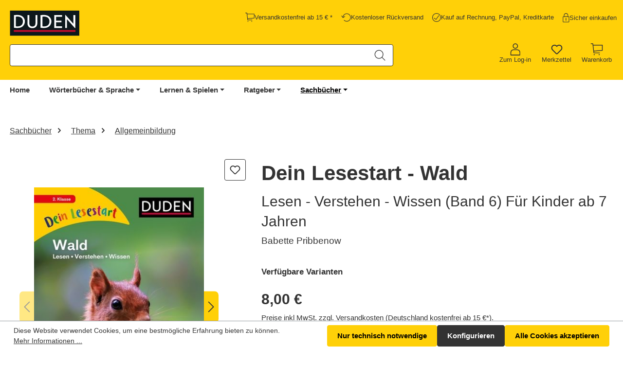

--- FILE ---
content_type: text/html; charset=UTF-8
request_url: https://shop.duden.de/Dein-Lesestart-Wald/9783411780051
body_size: 34586
content:
<!DOCTYPE html>
<html lang="de-DE"
      itemscope="itemscope"
      itemtype="https://schema.org/WebPage"
      data-qa="product-details-page">


    
                            
    <head>
        
    
                                    <meta charset="utf-8">
            
                            <meta name="viewport"
                      content="width=device-width, initial-scale=1, shrink-to-fit=no">
            
                            <meta name="author"
                      content="">
                <meta name="robots"
                      content="index,follow">
                <meta name="revisit-after"
                      content="15 days">
                <meta name="keywords"
                      content="">
                <meta name="description"
                      content="Dein Lesestart - Wald bequem online bestellen ✓ Kategorie: Schule &amp; Lernen ✓ Jetzt im Duden-Shop kaufen">
            
                        
                        <meta property="og:type" content="product"/>
        
                    <meta property="og:site_name" content="Duden Onlineshop"/>
        
                    <meta property="og:url" content="https://shop.duden.de/Dein-Lesestart-Wald/9783411780051"/>
        
                                    <meta property="og:title" content="Dein Lesestart - Wald"/>
                    
                                    <meta property="og:description" content="Dein Lesestart - Wald bequem online bestellen ✓ Kategorie: Schule &amp; Lernen ✓ Jetzt im Duden-Shop kaufen"/>
                    
                                    <meta property="og:image" content="https://shop.duden.de/media/46/a6/e5/1687343122/Coverbild_9783411780051_Dein_Lesestart_Wald.jpg?ts=1687343123"/>
                    
                            
                                
            <meta property="product:price:amount"
                  content="8"/>
            <meta property="product:price:currency"
                  content="EUR"/>
        
                    <meta property="product:product_link" content="https://shop.duden.de/Dein-Lesestart-Wald/9783411780051"/>
        
                    <meta name="twitter:card" content="product"/>
        
                    <meta name="twitter:site" content="Duden Onlineshop"/>
        
                                    <meta property="twitter:title" content="Dein Lesestart - Wald"/>
                    
                                    <meta property="twitter:description" content="Dein Lesestart - Wald bequem online bestellen ✓ Kategorie: Schule &amp; Lernen ✓ Jetzt im Duden-Shop kaufen"/>
                    
                                    <meta property="twitter:image" content="https://shop.duden.de/media/46/a6/e5/1687343122/Coverbild_9783411780051_Dein_Lesestart_Wald.jpg?ts=1687343123"/>
                        

    

                            <meta itemprop="copyrightHolder"
                      content="Duden Onlineshop">
                <meta itemprop="copyrightYear"
                      content="">
                <meta itemprop="isFamilyFriendly"
                      content="false">
                <meta itemprop="image"
                      content="https://shop.duden.de/media/35/e4/2c/1702470020/logo_(39).svg?ts=1702470021">
            
                                            <meta name="theme-color"
                      content="#fff">
                            
                                                

                
                    <script type="application/ld+json">
            [{"@context":"https:\/\/schema.org\/","@type":"Product","name":"Dein Lesestart - Wald","description":"Warum sind B\u00e4ume eigentlich rund? Ist das Reh die Frau vom Hirsch? Lerne die B\u00e4ume und die Bewohner des Waldes kennen und erfahre, warum der Wald auch f\u00fcr Menschen wichtig ist und was wir tun k\u00f6nnen, um ihn zu sch\u00fctzen. Mit vielen Schaubildern, Illustrationen und Fotos. Mit der neuen Erstlese-Reihe \u00bbDein Lesestart\u00ab f\u00f6rdert Duden die Freude am selbstst\u00e4ndigen Lesen. Gro\u00dfe Schrift und einfache Texte erleichtern den Leseeinstieg. Besonderes Augenmerk wird dabei auf die Erkl\u00e4rung schwieriger Begriffe gelegt.","sku":"9783411780051","mpn":"9783411780051","image":["https:\/\/shop.duden.de\/media\/46\/a6\/e5\/1687343122\/Coverbild_9783411780051_Dein_Lesestart_Wald.jpg?ts=1687343123","https:\/\/shop.duden.de\/media\/56\/ea\/b7\/1687343125\/Produktbild_9783411780051_Dein_Lesestart_Wald_1.png?ts=1687343125","https:\/\/shop.duden.de\/media\/72\/53\/35\/1687343128\/Leseprobe_9783411780051_Dein_Lesestart_Wald.pdf?ts=1687343128"],"offers":[{"@type":"Offer","availability":"https:\/\/schema.org\/InStock","itemCondition":"https:\/\/schema.org\/NewCondition","priceCurrency":"EUR","priceValidUntil":"2026-01-19","url":"https:\/\/shop.duden.de\/Dein-Lesestart-Wald\/9783411780051","price":8.0}]},{"@context":"https:\/\/schema.org","@type":"BreadcrumbList","itemListElement":[{"@type":"ListItem","position":1,"name":"Sachb\u00fccher","item":"https:\/\/shop.duden.de\/Sachbuecher\/"},{"@type":"ListItem","position":2,"name":"Thema","item":"https:\/\/shop.duden.de\/Sachbuecher\/Thema\/"},{"@type":"ListItem","position":3,"name":"Allgemeinbildung","item":"https:\/\/shop.duden.de\/Sachbuecher\/Thema\/Allgemeinbildung\/"}]}]
        </script>
            


        <link rel="preload prefetch" href="/bundles/valanticdudentheme/assets/fonts/theinhardt/theinhardt_regular.woff" as="font" type="font/woff" crossorigin>
    <link rel="preload prefetch" href="/bundles/valanticdudentheme/assets/fonts/theinhardt/theinhardt_regular.woff2" as="font" type="font/woff2" crossorigin>
    <link rel="preload prefetch" href="/bundles/valanticdudentheme/assets/fonts/theinhardt/theinhardt_medium.woff" as="font" type="font/woff" crossorigin>
    <link rel="preload prefetch" href="/bundles/valanticdudentheme/assets/fonts/theinhardt/theinhardt_medium.woff2" as="font" type="font/woff2" crossorigin>
    <link rel="preload prefetch" href="/bundles/valanticdudentheme/assets/fonts/theinhardt/theinhardt_bold.woff" as="font" type="font/woff" crossorigin>
    <link rel="preload prefetch" href="/bundles/valanticdudentheme/assets/fonts/theinhardt/theinhardt_bold.woff2" as="font" type="font/woff2" crossorigin>

                    <link rel="shortcut icon"
                  href="https://shop.duden.de/media/0c/e4/da/1687511655/favicon_32x32.webp?ts=1687511655">
        
                            
        <link rel="canonical" href="https://shop.duden.de/Dein-Lesestart-Wald/9783411780051">
                    <title>Dein Lesestart - Wald</title>
    
                                                                        <link rel="stylesheet"
                      href="https://shop.duden.de/theme/ffca1010cd47dab9f3d1917ef5f9006c/css/all.css?1768208712">
                                    
                    
    <script>
        window.features = {"V6_5_0_0":true,"v6.5.0.0":true,"V6_6_0_0":true,"v6.6.0.0":true,"V6_7_0_0":false,"v6.7.0.0":false,"ADDRESS_SELECTION_REWORK":false,"address.selection.rework":false,"DISABLE_VUE_COMPAT":false,"disable.vue.compat":false,"ACCESSIBILITY_TWEAKS":true,"accessibility.tweaks":true,"ADMIN_VITE":false,"admin.vite":false,"TELEMETRY_METRICS":false,"telemetry.metrics":false,"PERFORMANCE_TWEAKS":false,"performance.tweaks":false,"CACHE_REWORK":false,"cache.rework":false,"SSO":false,"sso":false,"PAYPAL_SETTINGS_TWEAKS":false,"paypal.settings.tweaks":false,"RULE_BUILDER":true,"rule.builder":true,"FLOW_BUILDER":true,"flow.builder":true,"CUSTOM_PRICES":true,"custom.prices":true,"SUBSCRIPTIONS":true,"subscriptions":true,"ADVANCED_SEARCH":true,"advanced.search":true,"MULTI_INVENTORY":true,"multi.inventory":true,"RETURNS_MANAGEMENT":true,"returns.management":true,"TEXT_GENERATOR":true,"text.generator":true,"CHECKOUT_SWEETENER":true,"checkout.sweetener":true,"IMAGE_CLASSIFICATION":true,"image.classification":true,"PROPERTY_EXTRACTOR":true,"property.extractor":true,"REVIEW_SUMMARY":true,"review.summary":true,"REVIEW_TRANSLATOR":true,"review.translator":true,"CONTENT_GENERATOR":true,"content.generator":true,"EXPORT_ASSISTANT":true,"export.assistant":true,"QUICK_ORDER":true,"quick.order":true,"EMPLOYEE_MANAGEMENT":true,"employee.management":true,"QUOTE_MANAGEMENT":true,"quote.management":true,"CAPTCHA":true,"captcha":true,"NATURAL_LANGUAGE_SEARCH":true,"natural.language.search":true};
    </script>
        
                                            
            <script>
            window.dataLayer = window.dataLayer || [];
            function gtag() { dataLayer.push(arguments); }

            (() => {
                const analyticsStorageEnabled = document.cookie.split(';').some((item) => item.trim().includes('google-analytics-enabled=1'));
                const adsEnabled = document.cookie.split(';').some((item) => item.trim().includes('google-ads-enabled=1'));

                // Always set a default consent for consent mode v2
                gtag('consent', 'default', {
                    'ad_user_data': adsEnabled ? 'granted' : 'denied',
                    'ad_storage': adsEnabled ? 'granted' : 'denied',
                    'ad_personalization': adsEnabled ? 'granted' : 'denied',
                    'analytics_storage': analyticsStorageEnabled ? 'granted' : 'denied'
                });
            })();
        </script>
            
                                
            

    
                
                                    <script>
                    window.useDefaultCookieConsent = true;
                </script>
                    
                                            <script>
                window.activeNavigationId = '0a7b40bc86a0ec19aa91c95c778e167e';
                window.router = {
                    'frontend.cart.offcanvas': '/checkout/offcanvas',
                    'frontend.cookie.offcanvas': '/cookie/offcanvas',
                    'frontend.checkout.finish.page': '/checkout/finish',
                    'frontend.checkout.info': '/widgets/checkout/info',
                    'frontend.menu.offcanvas': '/widgets/menu/offcanvas',
                    'frontend.cms.page': '/widgets/cms',
                    'frontend.cms.navigation.page': '/widgets/cms/navigation',
                    'frontend.account.addressbook': '/widgets/account/address-book',
                    'frontend.country.country-data': '/country/country-state-data',
                    'frontend.app-system.generate-token': '/app-system/Placeholder/generate-token',
                    };
                window.salesChannelId = 'e2cacd8d39834c1ba6e3cf732eac5e55';
            </script>
        

    
    

    <script>
        window.router['frontend.uniserv.addressvalidate'] = '/uniserv/address-validate';
    </script>


    <script>
        window.router['frontend.product.review.translate'] = '/translate-review';
    </script>

                                <script>
                
                window.breakpoints = {"xs":0,"sm":576,"md":768,"lg":992,"xl":1200,"xxl":1400};
            </script>
        
                                    <script>
                    window.customerLoggedInState = 0;

                    window.wishlistEnabled = 1;
                </script>
                    
                        
                            <script>
                window.themeAssetsPublicPath = 'https://shop.duden.de/theme/2daee79db6e64f7caa0c07e717c1f30d/assets/';
            </script>
        
                        
    <script>
        window.validationMessages = {"required":"Die Eingabe darf nicht leer sein.","email":"Ung\u00fcltige E-Mail-Adresse. Die E-Mail ben\u00f6tigt das Format \"nutzer@beispiel.de\".","confirmation":"Ihre Eingaben sind nicht identisch.","minLength":"Die Eingabe ist zu kurz."};
    </script>
        
                                                            <script>
                        window.themeJsPublicPath = 'https://shop.duden.de/theme/ffca1010cd47dab9f3d1917ef5f9006c/js/';
                    </script>
                                            <script type="text/javascript" src="https://shop.duden.de/theme/ffca1010cd47dab9f3d1917ef5f9006c/js/storefront/storefront.js?1768208712" defer></script>
                                            <script type="text/javascript" src="https://shop.duden.de/theme/ffca1010cd47dab9f3d1917ef5f9006c/js/val-base-frontend/val-base-frontend.js?1768208712" defer></script>
                                            <script type="text/javascript" src="https://shop.duden.de/theme/ffca1010cd47dab9f3d1917ef5f9006c/js/val-infinite-scroll/val-infinite-scroll.js?1768208712" defer></script>
                                            <script type="text/javascript" src="https://shop.duden.de/theme/ffca1010cd47dab9f3d1917ef5f9006c/js/payone-payment/payone-payment.js?1768208712" defer></script>
                                            <script type="text/javascript" src="https://shop.duden.de/theme/ffca1010cd47dab9f3d1917ef5f9006c/js/valantic-product-variants/valantic-product-variants.js?1768208712" defer></script>
                                            <script type="text/javascript" src="https://shop.duden.de/theme/ffca1010cd47dab9f3d1917ef5f9006c/js/val-sticky-header/val-sticky-header.js?1768208712" defer></script>
                                            <script type="text/javascript" src="https://shop.duden.de/theme/ffca1010cd47dab9f3d1917ef5f9006c/js/nimbits-article-p-d-fs-next/nimbits-article-p-d-fs-next.js?1768208712" defer></script>
                                            <script type="text/javascript" src="https://shop.duden.de/theme/ffca1010cd47dab9f3d1917ef5f9006c/js/valantic-uniserv/valantic-uniserv.js?1768208712" defer></script>
                                            <script type="text/javascript" src="https://shop.duden.de/theme/ffca1010cd47dab9f3d1917ef5f9006c/js/cbax-modul-analytics/cbax-modul-analytics.js?1768208712" defer></script>
                                            <script type="text/javascript" src="https://shop.duden.de/theme/ffca1010cd47dab9f3d1917ef5f9006c/js/subscription/subscription.js?1768208712" defer></script>
                                            <script type="text/javascript" src="https://shop.duden.de/theme/ffca1010cd47dab9f3d1917ef5f9006c/js/checkout-sweetener/checkout-sweetener.js?1768208712" defer></script>
                                            <script type="text/javascript" src="https://shop.duden.de/theme/ffca1010cd47dab9f3d1917ef5f9006c/js/text-translator/text-translator.js?1768208712" defer></script>
                                            <script type="text/javascript" src="https://shop.duden.de/theme/ffca1010cd47dab9f3d1917ef5f9006c/js/employee-management/employee-management.js?1768208712" defer></script>
                                            <script type="text/javascript" src="https://shop.duden.de/theme/ffca1010cd47dab9f3d1917ef5f9006c/js/quick-order/quick-order.js?1768208712" defer></script>
                                            <script type="text/javascript" src="https://shop.duden.de/theme/ffca1010cd47dab9f3d1917ef5f9006c/js/advanced-search/advanced-search.js?1768208712" defer></script>
                                            <script type="text/javascript" src="https://shop.duden.de/theme/ffca1010cd47dab9f3d1917ef5f9006c/js/captcha/captcha.js?1768208712" defer></script>
                                            <script type="text/javascript" src="https://shop.duden.de/theme/ffca1010cd47dab9f3d1917ef5f9006c/js/quote-management/quote-management.js?1768208712" defer></script>
                                            <script type="text/javascript" src="https://shop.duden.de/theme/ffca1010cd47dab9f3d1917ef5f9006c/js/a-i-search/a-i-search.js?1768208712" defer></script>
                                            <script type="text/javascript" src="https://shop.duden.de/theme/ffca1010cd47dab9f3d1917ef5f9006c/js/spatial-cms-element/spatial-cms-element.js?1768208712" defer></script>
                                            <script type="text/javascript" src="https://shop.duden.de/theme/ffca1010cd47dab9f3d1917ef5f9006c/js/order-approval/order-approval.js?1768208712" defer></script>
                                            <script type="text/javascript" src="https://shop.duden.de/theme/ffca1010cd47dab9f3d1917ef5f9006c/js/shopping-list/shopping-list.js?1768208712" defer></script>
                                            <script type="text/javascript" src="https://shop.duden.de/theme/ffca1010cd47dab9f3d1917ef5f9006c/js/optimizely-campaign/optimizely-campaign.js?1768208712" defer></script>
                                            <script type="text/javascript" src="https://shop.duden.de/theme/ffca1010cd47dab9f3d1917ef5f9006c/js/swag-pay-pal/swag-pay-pal.js?1768208712" defer></script>
                                            <script type="text/javascript" src="https://shop.duden.de/theme/ffca1010cd47dab9f3d1917ef5f9006c/js/valantic-checkbox/valantic-checkbox.js?1768208712" defer></script>
                                            <script type="text/javascript" src="https://shop.duden.de/theme/ffca1010cd47dab9f3d1917ef5f9006c/js/val-cornelsen-theme/val-cornelsen-theme.js?1768208712" defer></script>
                                                        

    
    
        </head>

    <body class="is-ctl-product is-act-index">

            
                
    
    
            <div id="page-top" class="skip-to-content bg-primary-subtle text-primary-emphasis overflow-hidden" tabindex="-1">
            <div class="container skip-to-content-container d-flex justify-content-center visually-hidden-focusable">
                                                                                        <a href="#content-main" class="skip-to-content-link d-inline-flex text-decoration-underline m-1 p-2 fw-bold gap-2">
                                Zum Hauptinhalt springen
                            </a>
                                            
                                                                        <a href="#header-main-search-input" class="skip-to-content-link d-inline-flex text-decoration-underline m-1 p-2 fw-bold gap-2 d-none d-sm-block">
                                Zur Suche springen
                            </a>
                                            
                                                                        <a href="#main-navigation-menu" class="skip-to-content-link d-inline-flex text-decoration-underline m-1 p-2 fw-bold gap-2 d-none d-lg-block">
                                Zur Hauptnavigation springen
                            </a>
                                                                        </div>
        </div>
        
            
                                    <noscript class="noscript-main">
                
    <div role="alert"
         aria-live="polite"
                  class="alert alert-info d-flex align-items-center">
                                                            
                                        <span class="icon icon-info">
                        <svg xmlns="http://www.w3.org/2000/svg" xmlns:xlink="http://www.w3.org/1999/xlink" width="24" height="24" viewBox="0 0 24 24"><defs><path d="M12 7c.5523 0 1 .4477 1 1s-.4477 1-1 1-1-.4477-1-1 .4477-1 1-1zm1 9c0 .5523-.4477 1-1 1s-1-.4477-1-1v-5c0-.5523.4477-1 1-1s1 .4477 1 1v5zm11-4c0 6.6274-5.3726 12-12 12S0 18.6274 0 12 5.3726 0 12 0s12 5.3726 12 12zM12 2C6.4772 2 2 6.4772 2 12s4.4772 10 10 10 10-4.4772 10-10S17.5228 2 12 2z" id="icons-default-info" /></defs><use xlink:href="#icons-default-info" fill="#758CA3" fill-rule="evenodd" /></svg>
        </span>                                        
                        
                    <div class="alert-content-container">
                                                    
                                                        <div class="alert-content">                                                    Um unseren Shop in vollem Umfang nutzen zu können, empfehlen wir Ihnen Javascript in Ihrem Browser zu aktivieren.
                                                                </div>                
                                                                </div>
            </div>
            </noscript>
        

                                                            
    
                <header class="header-main">
                                                            
    <div class="container">
            <div class="top-bar d-none d-lg-block">
                                </div>

    </div>
    
        <div class=" val-header-container">
            <div class="container">
        <div class="row justify-content-between">
            <div class="col-5 col-md-12 col-lg-auto header-logo-col">
                    <div class="header-logo-main text-center">
                    <a class="header-logo-main-link"
               href="/"
               title="Zur Startseite gehen">
                                    <picture class="header-logo-picture d-block m-auto">
                                                                            
                                                                            
                                                                                    <img src="https://shop.duden.de/media/35/e4/2c/1702470020/logo_%2839%29.svg?ts=1702470021"
                                     alt="Zur Startseite gehen"
                                     class="img-fluid header-logo-main-img">
                                                                        </picture>
                            </a>
            </div>
            </div>

                            <div class="d-none d-lg-flex col-lg-auto header-actions-col top-header justify-content-end top-header-info">
                        <div class="row">
        <div class="col col-sm-auto">
            <div class="header-free-shipping">
                <div class="btn header-free-shipping-btn header-actions-btn"
                   title="Versandkostenfrei ab 15 € *"
                   aria-label="Versandkostenfrei ab 15 € *"
                        <span class="icon icon-free-shipping">
                        <svg width="20" height="19" viewBox="0 0 20 19" fill="none" xmlns="http://www.w3.org/2000/svg">
<path fill-rule="evenodd" clip-rule="evenodd" d="M7.31775 17.8422C7.32253 18.1818 7.12165 18.4906 6.80928 18.6239C6.4969 18.7572 6.13495 18.6885 5.89311 18.4501C5.65126 18.2116 5.57746 17.8507 5.7063 17.5365C5.83513 17.2222 6.14107 17.017 6.4807 17.017C6.9393 17.0148 7.31343 17.3836 7.31775 17.8422ZM14.2814 17.017C13.9425 17.0202 13.639 17.2274 13.5126 17.5419C13.3863 17.8563 13.462 18.216 13.7045 18.4528C13.9469 18.6896 14.3082 18.7568 14.6196 18.6231C14.931 18.4894 15.1311 18.1811 15.1263 17.8422C15.1242 17.6206 15.0339 17.4089 14.8754 17.254C14.7168 17.0991 14.503 17.0138 14.2814 17.017ZM19.8617 2.81457V11.1615C19.8609 11.4515 19.6396 11.6932 19.3509 11.7195L6.22133 12.7649L6.42175 14.5097H14.8394C15.0493 14.4921 15.2512 14.594 15.3615 14.7734C15.4718 14.9527 15.4718 15.1789 15.3615 15.3582C15.2512 15.5376 15.0493 15.6395 14.8394 15.6219H5.92659C5.6442 15.6219 5.40629 15.411 5.37249 15.1306L3.76126 1.14046H1.47017C1.18114 1.11614 0.958923 0.874446 0.958923 0.584391C0.958923 0.294335 1.18114 0.0526398 1.47017 0.0283203H4.25642C4.5388 0.028278 4.77671 0.239192 4.81052 0.519548L5.01094 2.25653H19.3037C19.452 2.25548 19.5946 2.31393 19.6995 2.41881C19.8044 2.52369 19.8628 2.66624 19.8617 2.81457ZM18.7496 3.36867H5.1367L6.08771 11.6567L18.7417 10.6546L18.7496 3.36867Z" fill="#333333"/>
</svg>

        </span>                <span class="val-header-actions-snippet"> Versandkostenfrei ab 15 € *</span>
                </div>
            </div>
        </div>
        <div class="col col-sm-auto">
            <div class="header-free-return">
                <div class="btn header-free-return-btn header-actions-btn"
                   title="Kostenloser Rückversand"
                   aria-label="Kostenloser Rückversand"
                        <span class="icon icon-free-returns">
                        <svg width="20" height="18" viewBox="0 0 20 18" fill="none" xmlns="http://www.w3.org/2000/svg">
<path fill-rule="evenodd" clip-rule="evenodd" d="M0.579254 5.15653C0.822903 4.96907 1.17226 5.01466 1.3605 5.25831L3.2476 7.71131C3.84494 3.68638 7.3134 0.584961 11.5018 0.584961C16.1087 0.584961 19.8566 4.33284 19.8566 8.93977C19.8566 13.5467 16.1087 17.2942 11.5018 17.2942C9.27045 17.2942 7.17232 16.4253 5.5941 14.8475C5.37639 14.6302 5.37639 14.2777 5.5941 14.0599C5.81182 13.8418 6.16471 13.8418 6.38164 14.0599C7.74922 15.4271 9.56755 16.1805 11.5018 16.1805C15.4945 16.1805 18.7425 12.9321 18.7425 8.93977C18.7425 4.94707 15.4945 1.69867 11.5018 1.69867C7.76769 1.69867 4.68592 4.54033 4.30237 8.17503L7.25367 6.29028C7.51304 6.12366 7.85768 6.20029 8.02273 6.46005C8.18818 6.71902 8.1143 7.0621 7.85297 7.22912L4.0037 9.68761C3.92746 9.73634 3.80328 9.77525 3.70425 9.77525C3.53723 9.77525 3.37218 9.70098 3.26215 9.55793L0.477078 5.93778C0.289626 5.69373 0.335212 5.34359 0.579254 5.15653V5.15653Z" fill="#333333"/>
</svg>

        </span>                <span class="val-header-actions-snippet"> Kostenloser Rückversand</span>
                </div>
            </div>
        </div>
        <div class="col col-sm-auto">
            <div class="header-payment-variants">
                <div class="btn header-payment-variants-btn header-actions-btn"
                   title="Kauf auf Rechnung, PayPal, Kreditkarte"
                   aria-label="Kauf auf Rechnung, PayPal, Kreditkarte"
                        <span class="icon icon-payment-variants">
                        <svg width="18" height="18" viewBox="0 0 18 18" fill="none" xmlns="http://www.w3.org/2000/svg">
<path d="M8.98876 17.9592C4.0483 17.9592 0.0284424 13.9398 0.0284424 8.99932C0.0284424 4.05886 4.0483 0.0397949 8.98876 0.0397949C13.9292 0.0397949 17.9487 4.05925 17.9487 8.99972C17.9487 13.9402 13.9296 17.9592 8.98876 17.9592ZM8.98876 1.15954C4.66585 1.15954 1.14858 4.67642 1.14858 8.99972C1.14858 13.323 4.66546 16.8399 8.98876 16.8399C13.3117 16.8399 16.8285 13.323 16.8285 8.99972C16.8285 4.67642 13.3117 1.15954 8.98876 1.15954ZM8.32458 13.2456L13.9245 5.4054C14.1043 5.15332 14.0462 4.80404 13.7941 4.62387C13.5424 4.4433 13.1927 4.50217 13.013 4.75386L7.73231 12.1472L4.26561 9.76939C4.01037 9.59436 3.66188 9.66034 3.48684 9.9144C3.31181 10.1696 3.377 10.5181 3.63185 10.6932L7.55174 13.3815C7.64854 13.4479 7.75878 13.4795 7.86823 13.4795C8.04326 13.4799 8.21513 13.3985 8.32458 13.2456Z" fill="#333333"/>
</svg>

        </span>                <span class="val-header-actions-snippet"> Kauf auf Rechnung, PayPal, Kreditkarte</span>
                </div>
            </div>
        </div>
        <div class="col col-sm-auto">
            <div class="header-shop-safely">
                <div class="btn header-shop-safely-btn header-actions-btn"
                   title="Sicher einkaufen"
                   aria-label="Sicher einkaufen"
                        <span class="icon icon-shop-safely">
                        <svg width="14" height="20" viewBox="0 0 14 20" fill="none" xmlns="http://www.w3.org/2000/svg">
<path fill-rule="evenodd" clip-rule="evenodd" d="M11.932 7.59674H11.3739V5.36853C11.3739 2.90732 9.37873 0.912109 6.91752 0.912109C4.4563 0.912109 2.4611 2.90732 2.4611 5.36853V7.59674H1.90699C0.984579 7.59674 0.236816 8.3445 0.236816 9.26692V18.1798C0.241143 19.0991 0.98764 19.8421 1.90699 19.8421H11.932C12.8544 19.8421 13.6021 19.0943 13.6021 18.1719V9.26692C13.6 8.3454 12.8535 7.5989 11.932 7.59674ZM3.57717 5.36853C3.66363 3.58664 5.13353 2.18633 6.91752 2.18633C8.70151 2.18633 10.1714 3.58664 10.2579 5.36853V7.59674H3.57717V5.36853ZM12.49 18.1798C12.4879 18.4871 12.2393 18.7357 11.932 18.7378H1.90699C1.59969 18.7357 1.3511 18.4871 1.34896 18.1798V9.26692C1.35112 8.96026 1.60032 8.71281 1.90699 8.71282H11.932C12.2386 8.71281 12.4879 8.96026 12.49 9.26692V18.1798ZM7.47555 11.4991V15.9515C7.49321 16.1614 7.39125 16.3633 7.21191 16.4736C7.03257 16.584 6.80639 16.584 6.62706 16.4736C6.44772 16.3633 6.34576 16.1614 6.36341 15.9515V11.4951C6.38773 11.2061 6.62943 10.9839 6.91948 10.9839C7.20954 10.9839 7.45123 11.2061 7.47555 11.4951V11.4991Z" fill="#333333"/>
</svg>

        </span>                <span class="val-header-actions-snippet"> Sicher einkaufen</span>
                </div>
            </div>
        </div>
    </div>
                </div>
                    </div>
    </div>

        <div class="header-row">
            <div class="container">
                <div class="row align-items-center">
                        <div class="col-12 col-sm order-sm-1 header-search-col pb-2">
        <div class="row">
            <div class="col val-search-mobile">
                
    <div id="searchCollapse">
        <div class="header-search">
                            <form action="/search"
                      method="get"
                      data-search-widget="true"
                      data-search-widget-options='{&quot;searchWidgetMinChars&quot;:3}'
                      data-url="/suggest?search="
                      class="header-search-form js-search-form">
                                            <div class="input-group">
                                                            <input type="search"
                                       name="search"
                                       class="form-control header-search-input "
                                       id="header-main-search-input"
                                       autocomplete="off"
                                       autocapitalize="off"
                                       aria-label="Suche nach Titel, ISBN, Webcode, Stichwort…"
                                       value=""
                                       data-qa="search-bar"
                                       role="combobox"
                                       aria-autocomplete="list"
                                       aria-controls="search-suggest-listbox"
                                       aria-expanded="false"
                                       aria-describedby="search-suggest-result-info"
                                       >
                            
                                                            <button type="submit"
                                        class="btn header-search-btn"
                                        aria-label="Suchen"
                                        data-qa="submit-search">
                                    <span class="header-search-icon">
                                                <span class="icon icon-search">
                        <svg width="25" height="25" viewBox="0 0 25 25" fill="none" xmlns="http://www.w3.org/2000/svg">
<path fill-rule="evenodd" clip-rule="evenodd" d="M24.2532 23.2683L17.8903 16.9054C21.3372 12.9296 21.0172 6.93841 17.1664 3.35235C13.3157 -0.233706 7.31694 -0.126995 3.59619 3.59375C-0.124554 7.3145 -0.231265 13.3133 3.35479 17.164C6.94085 21.0147 12.932 21.3347 16.9079 17.8879L23.2688 24.2527C23.4402 24.4471 23.7053 24.5301 23.9569 24.4683C24.2086 24.4065 24.405 24.21 24.4668 23.9584C24.5287 23.7068 24.4456 23.4416 24.2512 23.2703L24.2532 23.2683ZM2.17791 10.5322C2.17791 5.918 5.91848 2.17743 10.5327 2.17743C15.1469 2.17743 18.8875 5.918 18.8875 10.5322C18.8875 15.1465 15.1469 18.887 10.5327 18.887C5.92073 18.8816 2.18332 15.1442 2.17791 10.5322Z" fill="#006AB3"/>
</svg>

        </span>                                    </span>
                                </button>
                                                                                                                        <button class="btn header-close-btn js-search-close-btn d-none"
                                        type="button"
                                        aria-label="Die Dropdown-Suche schließen">
                                    <span class="header-close-icon">
                                        <span class="icon icon-x">
                        <svg xmlns="http://www.w3.org/2000/svg" xmlns:xlink="http://www.w3.org/1999/xlink" width="24" height="24" viewBox="0 0 24 24"><defs><path d="m10.5858 12-7.293-7.2929c-.3904-.3905-.3904-1.0237 0-1.4142.3906-.3905 1.0238-.3905 1.4143 0L12 10.5858l7.2929-7.293c.3905-.3904 1.0237-.3904 1.4142 0 .3905.3906.3905 1.0238 0 1.4143L13.4142 12l7.293 7.2929c.3904.3905.3904 1.0237 0 1.4142-.3906.3905-1.0238.3905-1.4143 0L12 13.4142l-7.2929 7.293c-.3905.3904-1.0237.3904-1.4142 0-.3905-.3906-.3905-1.0238 0-1.4143L10.5858 12z" id="icons-default-x" /></defs><use xlink:href="#icons-default-x" fill="#758CA3" fill-rule="evenodd" /></svg>
        </span>                                    </span>
                                </button>
                            
                                                    </div>
                                    </form>
                    </div>
    </div>
            </div>
        </div>
    </div>

                                            <div class="col-12 col-sm-auto order-sm-2 header-actions-col">
                            <div class="row">
                                                                    
                                                                                                                    <div class="col-auto">
                                <div class="account-menu">
                                        <div class="dropdown">
            <button class="btn account-menu-btn header-actions-btn"
            type="button"
            id="accountWidget"
            data-account-menu="true"
            data-bs-toggle="dropdown"
            aria-haspopup="true"
            aria-expanded="false"
            aria-label="Zum Log-in"
            title="Zum Log-in"
            data-qa="profile-icon">
                <span class="icon icon-profile">
                        <svg width="25" height="30" viewBox="0 0 25 30" fill="none" xmlns="http://www.w3.org/2000/svg">
<path fill-rule="evenodd" clip-rule="evenodd" d="M12.8692 13.2013C16.4715 13.2013 19.3534 10.254 19.3534 6.71712C19.3534 3.18028 16.406 0.23291 12.8692 0.23291C9.33235 0.23291 6.38499 3.18028 6.38499 6.71712C6.38499 10.254 9.33235 13.2013 12.8692 13.2013ZM12.8692 2.06683C15.4236 2.06683 17.5195 4.16274 17.5195 6.71712C17.5195 9.27151 15.4236 11.3674 12.8692 11.3674C10.3148 11.3674 8.2189 9.27151 8.2189 6.71712C8.2189 4.16274 10.3148 2.06683 12.8692 2.06683ZM1.73469 29.9031H24.0037C24.5277 29.9031 24.9207 29.5101 24.9207 28.9861V22.5019C24.9207 18.2446 21.7113 15.1007 17.5195 15.1007H8.2844C4.02709 15.1007 0.883228 18.3101 0.883228 22.5019V28.9861C0.817731 29.5101 1.27621 29.9031 1.73469 29.9031ZM2.71715 22.4364C2.71715 19.2926 5.14054 16.8692 8.2844 16.8692H17.585C20.7288 16.8692 23.1522 19.2926 23.1522 22.4364V28.0037H2.71715V22.4364Z" fill="white"/>
</svg>

        </span>
        <span class="val-header-actions-snippet">
            Zum Log-in
        </span>
    </button>

                    <div class="dropdown-menu dropdown-menu-end account-menu-dropdown js-account-menu-dropdown"
                 aria-labelledby="accountWidget">
                

        
            <div class="offcanvas-header">
                <button class="btn btn-light offcanvas-close js-offcanvas-close">
                                            <span class="icon icon-x icon-sm">
                        <svg xmlns="http://www.w3.org/2000/svg" xmlns:xlink="http://www.w3.org/1999/xlink" width="24" height="24" viewBox="0 0 24 24"><use xlink:href="#icons-default-x" fill="#758CA3" fill-rule="evenodd" /></svg>
        </span>                    
        
                                            Menü schließen
                    
            </button>
        </div>
    
            <div class="offcanvas-body">
                <div class="account-menu">
                                                <div class="dropdown-header account-menu-header">
                    Ihr Konto
                </div>
                    
    
                    <div class="account-menu-login">
            <a href="/account/login"
               title="Anmelden"
               class="btn btn-primary account-menu-login-button"
                           data-qa="login"
    >
                Anmelden
            </a>

            <div class="account-menu-register">
                oder
                <a href="/account/login"
                   title="Registrieren"
                               data-qa="register"
    >
                    Registrieren
                </a>
            </div>
        </div>
    
                    <div class="account-menu-links">
                    <div class="header-account-menu">
        <div class="card account-menu-inner">
                
                                                <nav class="list-group list-group-flush account-aside-list-group">
                                                                                                                <a href="/account"
                                   title="Übersicht"
                                   class="list-group-item list-group-item-action account-aside-item"
                                   >
                                    Übersicht
                                </a>
                            
                                                                <a href="/account/profile"
                                   title="Persönliches Profil"
                                   class="list-group-item list-group-item-action account-aside-item"
                                   >
                                    Persönliches Profil
                                </a>
                            

                
                
                                                            <a href="/account/address"
                                   title="Adressen"
                                   class="list-group-item list-group-item-action account-aside-item"
                                   >
                                    Adressen
                                </a>
                            
                                                        
                                                            <a href="/account/order"
                                   title="Bestellungen"
                                   class="list-group-item list-group-item-action account-aside-item"
                                   >
                                    Bestellungen
                                </a>
                                                    

                        
            <a href="/account/card/overview" title="Kreditkarten" class="                list-group-item
                list-group-item-action
                account-aside-item

                            ">
                Kreditkarten
            </a>
            

                            

                

                

            

    
                        </nav>
                            
                        </div>
    </div>
            </div>
            </div>
        </div>
                </div>
            </div>
                                </div>
                            </div>
                        
    
                                    
                                                                                                                        <div class="col col-sm-auto">
                                                <div class="header-wishlist">
                                                    <a class="btn header-wishlist-btn header-actions-btn"
                                                       href="/wishlist"
                                                       title="Merkzettel"
                                                       aria-label="Merkzettel"
                                                       data-qa="wish-list">
                                                            
            <span class="icon icon-heart">
                        <svg xmlns="http://www.w3.org/2000/svg" xmlns:xlink="http://www.w3.org/1999/xlink" width="24" height="24" viewBox="0 0 24 24"><defs><path d="M20.0139 12.2998c1.8224-1.8224 1.8224-4.7772 0-6.5996-1.8225-1.8225-4.7772-1.8225-6.5997 0L12 7.1144l-1.4142-1.4142c-1.8225-1.8225-4.7772-1.8225-6.5997 0-1.8224 1.8224-1.8224 4.7772 0 6.5996l7.519 7.519a.7.7 0 0 0 .9899 0l7.5189-7.519zm1.4142 1.4142-7.519 7.519c-1.0543 1.0544-2.7639 1.0544-3.8183 0L2.572 13.714c-2.6035-2.6035-2.6035-6.8245 0-9.428 2.6035-2.6035 6.8246-2.6035 9.4281 0 2.6035-2.6035 6.8246-2.6035 9.428 0 2.6036 2.6035 2.6036 6.8245 0 9.428z" id="icons-default-heart" /></defs><use xlink:href="#icons-default-heart" fill="#758CA3" fill-rule="evenodd" /></svg>
        </span>    
    
    
    <span class="badge -primary header-wishlist-badge"
          id="wishlist-basket"
          data-wishlist-storage="true"
          data-wishlist-storage-options="{&quot;listPath&quot;:&quot;\/wishlist\/list&quot;,&quot;mergePath&quot;:&quot;\/wishlist\/merge&quot;,&quot;pageletPath&quot;:&quot;\/wishlist\/merge\/pagelet&quot;}"
          data-wishlist-widget="true"
          data-wishlist-widget-options="{&quot;showCounter&quot;:true}"
    ></span>
                                                        <span class="val-header-actions-snippet"> Merkzettel</span>
                                                    </a>
                                                </div>
                                            </div>
                                                                            
                                                                                                                    <div class="col-auto">
                                <div
                                    class="header-cart"
                                    data-off-canvas-cart="true"
                                >
                                    <a class="btn header-cart-btn header-actions-btn"
                                       href="/checkout/cart"
                                       data-cart-widget="true"
                                       title="Warenkorb"
                                       aria-label="Warenkorb">
                                                    <span class="icon icon-cart">
                        <svg width="32" height="32" viewBox="0 0 32 32" fill="none" xmlns="http://www.w3.org/2000/svg">
<path fill-rule="evenodd" clip-rule="evenodd" d="M10.8627 29.7367C10.8707 30.3027 10.5359 30.8174 10.0152 31.0395C9.49461 31.2617 8.89136 31.1472 8.48829 30.7498C8.08521 30.3524 7.96221 29.7508 8.17694 29.2271C8.39167 28.7034 8.90157 28.3613 9.4676 28.3613C10.2319 28.3576 10.8555 28.9724 10.8627 29.7367ZM22.4688 28.3613C21.904 28.3666 21.3981 28.712 21.1875 29.2361C20.9769 29.7602 21.1031 30.3596 21.5072 30.7543C21.9113 31.149 22.5135 31.2611 23.0325 31.0382C23.5515 30.8153 23.8849 30.3015 23.877 29.7367C23.8735 29.3673 23.723 29.0145 23.4587 28.7563C23.1944 28.4982 22.8382 28.356 22.4688 28.3613ZM31.7694 4.69062V18.6022C31.768 19.0855 31.3992 19.4883 30.9179 19.5323L9.03532 21.2745L9.36936 24.1825H23.3988C23.7485 24.1531 24.085 24.3231 24.2689 24.622C24.4528 24.9208 24.4528 25.2978 24.2689 25.5967C24.085 25.8956 23.7485 26.0655 23.3988 26.0361H8.5441C8.07345 26.0362 7.67693 25.6847 7.62059 25.2174L4.93521 1.90044H1.11673C0.635003 1.85991 0.264648 1.45709 0.264648 0.973659C0.264648 0.490232 0.635003 0.0874075 1.11673 0.046875H5.76047C6.23111 0.0468045 6.62763 0.398328 6.68398 0.865588L7.01801 3.76056H30.8393C31.0865 3.7588 31.3241 3.85622 31.4989 4.03103C31.6737 4.20583 31.7711 4.44342 31.7694 4.69062ZM29.9158 5.61412H7.22761L8.81263 19.4275L29.9027 17.7573L29.9158 5.61412Z" fill="white"/>
</svg>

        </span>
    
    <span class="val-header-actions-snippet"> Warenkorb</span>
                                    </a>
                                </div>
                            </div>
                        
    
                                    
                                                                            <div class="col col-sm-auto d-lg-none">
                                            <div class="menu-button">
                                                                                                    <button class="btn nav-main-toggle-btn header-actions-btn"
                                                            type="button"
                                                            data-off-canvas-menu="true"
                                                            aria-label="Menü">
                                                                                                                            <span class="icon icon-menu">
                        <svg width="41" height="41" viewBox="0 0 41 41" fill="none" xmlns="http://www.w3.org/2000/svg">
<path fill-rule="evenodd" clip-rule="evenodd" d="M34.3003 13.8979H6.47711C6.1274 13.9273 5.79091 13.7574 5.607 13.4585C5.42309 13.1596 5.42309 12.7826 5.607 12.4837C5.79091 12.1848 6.1274 12.0149 6.47711 12.0443H34.3003C34.65 12.0149 34.9865 12.1848 35.1704 12.4837C35.3543 12.7826 35.3543 13.1596 35.1704 13.4585C34.9865 13.7574 34.65 13.9273 34.3003 13.8979ZM35.2369 20.4017C35.2369 19.8881 34.8205 19.4717 34.3068 19.4717H6.45091C6.1012 19.4422 5.76471 19.6122 5.5808 19.9111C5.39689 20.21 5.39689 20.5869 5.5808 20.8858C5.76471 21.1847 6.1012 21.3547 6.45091 21.3252H34.3003C34.5469 21.327 34.7842 21.2307 34.9598 21.0575C35.1355 20.8843 35.2351 20.6484 35.2369 20.4017ZM35.2369 27.8225C35.2333 27.3115 34.8179 26.899 34.3068 26.899H6.45091C6.1012 26.8696 5.76471 27.0395 5.5808 27.3384C5.39689 27.6373 5.39689 28.0143 5.5808 28.3132C5.76471 28.6121 6.1012 28.782 6.45091 28.7526H34.3003C34.5481 28.7544 34.7863 28.6571 34.9622 28.4825C35.138 28.3079 35.2369 28.0704 35.2369 27.8225Z" fill="white"/>
</svg>

        </span>                                                                                                                <span class="val-header-actions-snippet"> Menü</span>
                                                    </button>
                                                                                            </div>
                                        </div>
                                                                                                </div>
                        </div>
                                    </div>
            </div>
        </div>
    </div>
                </header>
            
    
                            <div class="nav-main d-none d-lg-block">
                        
    <div class="container">
        <nav class="navbar navbar-expand-lg main-navigation-menu"
             id="main-navigation-menu"
             itemscope="itemscope"
             itemtype="https://schema.org/SiteNavigationElement"
             data-navbar="true">
            <div class="">
                <div class="collapse navbar-collapse" id="main_nav">
                    <ul class="navbar-nav d-flex flex-wrap">
                        
                                        <li class="nav-item pe-2">
            <a class="nav-link main-navigation-link home-link p-2"
               href="/"
               itemprop="url"
               title="Home"
               data-qa="category"
               data-qa-category="Home"
            >
                <div class="main-navigation-link-text">
                    <span itemprop="name">Home</span>
                </div>
            </a>
        </li>
    
                                                                                                                                            
                                                                                                                                                            
                                                        <li class="nav-item dropdown position-static pe-2">
            <a class="nav-link dropdown-toggle main-navigation-link p-2"
               href="https://shop.duden.de/Woerterbuecher-Sprache/"
               data-bs-toggle="dropdown"               itemprop="url"
                              title="Wörterbücher &amp; Sprache"
               data-qa="category"
               data-qa-category="Wörterbücher &amp; Sprache"
                           >
                Wörterbücher &amp; Sprache
            </a>
                            <div class="dropdown-menu w-100 p-4" role="menu">
                            
            <div class="row navigation-flyout-extras-row">
                                    <div class="col">
                    <div class="navigation-flyout-category-link">
                                            <a href="https://shop.duden.de/Woerterbuecher-Sprache/"
           class="val-all-products btn btn-primary"
           itemprop="url"
           title="Wörterbücher &amp; Sprache"
                   >
                                                Alle Produkte anschauen
                                    </a>
                        </div>
                </div>
            
        
                                    <div class="col-auto">
                    <button class="navigation-flyout-close js-close-flyout-menu btn-close" aria-label="Menü schließen">
                                                                                                                            </button>
                </div>
            
            </div>

            <div class="row navigation-flyout-content">
                    <div class="col">
                                                    
                    
    
    <div class="row navigation-flyout-categories is-level-0" data-flyout-columns="true">
                                                        
                            <div class="navigation-flyout-col" data-flyout-column="1">
                                                                        <a class="nav-item nav-link navigation-flyout-link is-level-0"
                               href="https://shop.duden.de/Woerterbuecher-Sprache/Reihe/"
                               itemprop="url"
                                                              title="Reihe"
                               data-qa="sub-category"
                               data-qa-sub-category="Reihe"
                               >
                                <span itemprop="name">Reihe</span>
                            </a>
                                            
                                                                                                    
        
    
    <div class=" navigation-flyout-categories is-level-1" >
                                                        
                            <div class="navigation-flyout-col" >
                                                                        <a class="nav-item nav-link navigation-flyout-link is-level-1"
                               href="https://shop.duden.de/Woerterbuecher-Sprache/Reihe/Deutsche-Sprache-in-12-Baenden/"
                               itemprop="url"
                                                              title="Deutsche Sprache in 12 Bänden"
                               data-qa="sub-category"
                               data-qa-sub-category="Deutsche Sprache in 12 Bänden"
                               >
                                <span itemprop="name">Deutsche Sprache in 12 Bänden</span>
                            </a>
                                            
                                                                                                    
        
    
    <div class=" navigation-flyout-categories is-level-2" >
            </div>
                                            
                                    </div>
                                                                    
                            <div class="navigation-flyout-col" >
                                                                        <a class="nav-item nav-link navigation-flyout-link is-level-1"
                               href="https://shop.duden.de/Woerterbuecher-Sprache/Reihe/Der-kleine-Duden/"
                               itemprop="url"
                                                              title="Der kleine Duden "
                               data-qa="sub-category"
                               data-qa-sub-category="Der kleine Duden "
                               >
                                <span itemprop="name">Der kleine Duden </span>
                            </a>
                                            
                                                                                                    
        
    
    <div class=" navigation-flyout-categories is-level-2" >
            </div>
                                            
                                    </div>
                                                                    
                            <div class="navigation-flyout-col" >
                                                                        <a class="nav-item nav-link navigation-flyout-link is-level-1"
                               href="https://shop.duden.de/Woerterbuecher-Sprache/Reihe/Einfach-koennen/"
                               itemprop="url"
                                                              title="Einfach können"
                               data-qa="sub-category"
                               data-qa-sub-category="Einfach können"
                               >
                                <span itemprop="name">Einfach können</span>
                            </a>
                                            
                                                                                                    
        
    
    <div class=" navigation-flyout-categories is-level-2" >
            </div>
                                            
                                    </div>
                                                                    
                            <div class="navigation-flyout-col" >
                                                                        <a class="nav-item nav-link navigation-flyout-link is-level-1"
                               href="https://shop.duden.de/Woerterbuecher-Sprache/Reihe/Ganz-einfach/"
                               itemprop="url"
                                                              title="Ganz einfach"
                               data-qa="sub-category"
                               data-qa-sub-category="Ganz einfach"
                               >
                                <span itemprop="name">Ganz einfach</span>
                            </a>
                                            
                                                                                                    
        
    
    <div class=" navigation-flyout-categories is-level-2" >
            </div>
                                            
                                    </div>
                                                                    
                            <div class="navigation-flyout-col" >
                                                                        <a class="nav-item nav-link navigation-flyout-link is-level-1"
                               href="https://shop.duden.de/Woerterbuecher-Sprache/Reihe/Grundschulwoerterbuecher/"
                               itemprop="url"
                                                              title="Grundschulwörterbücher"
                               data-qa="sub-category"
                               data-qa-sub-category="Grundschulwörterbücher"
                               >
                                <span itemprop="name">Grundschulwörterbücher</span>
                            </a>
                                            
                                                                                                    
        
    
    <div class=" navigation-flyout-categories is-level-2" >
            </div>
                                            
                                    </div>
                                                                    
                            <div class="navigation-flyout-col" >
                                                                        <a class="nav-item nav-link navigation-flyout-link is-level-1"
                               href="https://shop.duden.de/Woerterbuecher-Sprache/Reihe/Handbuecher/"
                               itemprop="url"
                                                              title="Handbücher"
                               data-qa="sub-category"
                               data-qa-sub-category="Handbücher"
                               >
                                <span itemprop="name">Handbücher</span>
                            </a>
                                            
                                                                                                    
        
    
    <div class=" navigation-flyout-categories is-level-2" >
            </div>
                                            
                                    </div>
                                                                    
                            <div class="navigation-flyout-col" >
                                                                        <a class="nav-item nav-link navigation-flyout-link is-level-1"
                               href="https://shop.duden.de/Woerterbuecher-Sprache/Reihe/Schuelerduden/"
                               itemprop="url"
                                                              title="Schülerduden"
                               data-qa="sub-category"
                               data-qa-sub-category="Schülerduden"
                               >
                                <span itemprop="name">Schülerduden</span>
                            </a>
                                            
                                                                                                    
        
    
    <div class=" navigation-flyout-categories is-level-2" >
            </div>
                                            
                                    </div>
                        </div>
                                            
                                    </div>
                                                                    
                            <div class="navigation-flyout-col" data-flyout-column="2">
                                                                        <a class="nav-item nav-link navigation-flyout-link is-level-0"
                               href="https://shop.duden.de/Woerterbuecher-Sprache/Thema/"
                               itemprop="url"
                                                              title="Thema"
                               data-qa="sub-category"
                               data-qa-sub-category="Thema"
                               >
                                <span itemprop="name">Thema</span>
                            </a>
                                            
                                                                                                    
        
    
    <div class=" navigation-flyout-categories is-level-1" >
                                                        
                            <div class="navigation-flyout-col" >
                                                                        <a class="nav-item nav-link navigation-flyout-link is-level-1"
                               href="https://shop.duden.de/Woerterbuecher-Sprache/Thema/Aussprache/"
                               itemprop="url"
                                                              title="Aussprache"
                               data-qa="sub-category"
                               data-qa-sub-category="Aussprache"
                               >
                                <span itemprop="name">Aussprache</span>
                            </a>
                                            
                                                                                                    
        
    
    <div class=" navigation-flyout-categories is-level-2" >
            </div>
                                            
                                    </div>
                                                                    
                            <div class="navigation-flyout-col" >
                                                                        <a class="nav-item nav-link navigation-flyout-link is-level-1"
                               href="https://shop.duden.de/Woerterbuecher-Sprache/Thema/Dialekte/"
                               itemprop="url"
                                                              title="Dialekte"
                               data-qa="sub-category"
                               data-qa-sub-category="Dialekte"
                               >
                                <span itemprop="name">Dialekte</span>
                            </a>
                                            
                                                                                                    
        
    
    <div class=" navigation-flyout-categories is-level-2" >
            </div>
                                            
                                    </div>
                                                                    
                            <div class="navigation-flyout-col" >
                                                                        <a class="nav-item nav-link navigation-flyout-link is-level-1"
                               href="https://shop.duden.de/Woerterbuecher-Sprache/Thema/Gendern/"
                               itemprop="url"
                                                              title="Gendern"
                               data-qa="sub-category"
                               data-qa-sub-category="Gendern"
                               >
                                <span itemprop="name">Gendern</span>
                            </a>
                                            
                                                                                                    
        
    
    <div class=" navigation-flyout-categories is-level-2" >
            </div>
                                            
                                    </div>
                                                                    
                            <div class="navigation-flyout-col" >
                                                                        <a class="nav-item nav-link navigation-flyout-link is-level-1"
                               href="https://shop.duden.de/Woerterbuecher-Sprache/Thema/Grammatiken/"
                               itemprop="url"
                                                              title="Grammatiken"
                               data-qa="sub-category"
                               data-qa-sub-category="Grammatiken"
                               >
                                <span itemprop="name">Grammatiken</span>
                            </a>
                                            
                                                                                                    
        
    
    <div class=" navigation-flyout-categories is-level-2" >
            </div>
                                            
                                    </div>
                                                                    
                            <div class="navigation-flyout-col" >
                                                                        <a class="nav-item nav-link navigation-flyout-link is-level-1"
                               href="https://shop.duden.de/Woerterbuecher-Sprache/Thema/Rechtschreibung/"
                               itemprop="url"
                                                              title="Rechtschreibung"
                               data-qa="sub-category"
                               data-qa-sub-category="Rechtschreibung"
                               >
                                <span itemprop="name">Rechtschreibung</span>
                            </a>
                                            
                                                                                                    
        
    
    <div class=" navigation-flyout-categories is-level-2" >
            </div>
                                            
                                    </div>
                                                                    
                            <div class="navigation-flyout-col" >
                                                                        <a class="nav-item nav-link navigation-flyout-link is-level-1"
                               href="https://shop.duden.de/Woerterbuecher-Sprache/Thema/Synonyme/"
                               itemprop="url"
                                                              title="Synonyme"
                               data-qa="sub-category"
                               data-qa-sub-category="Synonyme"
                               >
                                <span itemprop="name">Synonyme</span>
                            </a>
                                            
                                                                                                    
        
    
    <div class=" navigation-flyout-categories is-level-2" >
            </div>
                                            
                                    </div>
                                                                    
                            <div class="navigation-flyout-col" >
                                                                        <a class="nav-item nav-link navigation-flyout-link is-level-1"
                               href="https://shop.duden.de/Woerterbuecher-Sprache/Thema/Vornamen/"
                               itemprop="url"
                                                              title="Vornamen"
                               data-qa="sub-category"
                               data-qa-sub-category="Vornamen"
                               >
                                <span itemprop="name">Vornamen</span>
                            </a>
                                            
                                                                                                    
        
    
    <div class=" navigation-flyout-categories is-level-2" >
            </div>
                                            
                                    </div>
                                                                    
                            <div class="navigation-flyout-col" >
                                                                        <a class="nav-item nav-link navigation-flyout-link is-level-1"
                               href="https://shop.duden.de/Woerterbuecher-Sprache/Thema/Zeichensetzung/"
                               itemprop="url"
                                                              title="Zeichensetzung"
                               data-qa="sub-category"
                               data-qa-sub-category="Zeichensetzung"
                               >
                                <span itemprop="name">Zeichensetzung</span>
                            </a>
                                            
                                                                                                    
        
    
    <div class=" navigation-flyout-categories is-level-2" >
            </div>
                                            
                                    </div>
                        </div>
                                            
                                    </div>
                                                                    
                            <div class="navigation-flyout-col" data-flyout-column="1">
                                                                        <a class="nav-item nav-link navigation-flyout-link is-level-0"
                               href="https://shop.duden.de/Woerterbuecher-Sprache/Unser-Lieblingstitel/"
                               itemprop="url"
                                                              title="Unser Lieblingstitel"
                               data-qa="sub-category"
                               data-qa-sub-category="Unser Lieblingstitel"
                               >
                                <span itemprop="name">Unser Lieblingstitel</span>
                            </a>
                                            
                                                                                                    
        
    
    <div class=" navigation-flyout-categories is-level-1" >
                                                        
                            <div class="navigation-flyout-col" >
                                                                        <a class="nav-item nav-link navigation-flyout-link is-level-1"
                               href="https://shop.duden.de/Woerterbuecher-Sprache/Unser-Lieblingstitel/Duden-Die-deutsche-Rechtschreibung-Das-umfassende-Standardwerk-auf-der-Grundlage-der-aktuellen-amtlichen-Regeln/"
                               itemprop="url"
                                                              title="Duden - Die deutsche Rechtschreibung: Das umfassende Standardwerk auf der Grundlage der aktuellen amtlichen Regeln"
                               data-qa="sub-category"
                               data-qa-sub-category="Duden - Die deutsche Rechtschreibung: Das umfassende Standardwerk auf der Grundlage der aktuellen amtlichen Regeln"
                               >
                                <span itemprop="name">Duden - Die deutsche Rechtschreibung: Das umfassende Standardwerk auf der Grundlage der aktuellen amtlichen Regeln</span>
                            </a>
                                            
                                                                                                    
        
    
    <div class=" navigation-flyout-categories is-level-2" >
            </div>
                                            
                                    </div>
                        </div>
                                            
                                    </div>
                        </div>
                        
            </div>

                                                </div>
                    </div>
                    </li>
                                                                                                                                                                
                                                        <li class="nav-item dropdown position-static pe-2">
            <a class="nav-link dropdown-toggle main-navigation-link p-2"
               href="https://shop.duden.de/Lernen-Spielen/"
               data-bs-toggle="dropdown"               itemprop="url"
                              title="Lernen &amp; Spielen"
               data-qa="category"
               data-qa-category="Lernen &amp; Spielen"
                           >
                Lernen &amp; Spielen
            </a>
                            <div class="dropdown-menu w-100 p-4" role="menu">
                            
            <div class="row navigation-flyout-extras-row">
                                    <div class="col">
                    <div class="navigation-flyout-category-link">
                                            <a href="https://shop.duden.de/Lernen-Spielen/"
           class="val-all-products btn btn-primary"
           itemprop="url"
           title="Lernen &amp; Spielen"
                   >
                                                Alle Produkte anschauen
                                    </a>
                        </div>
                </div>
            
        
                                    <div class="col-auto">
                    <button class="navigation-flyout-close js-close-flyout-menu btn-close" aria-label="Menü schließen">
                                                                                                                            </button>
                </div>
            
            </div>

            <div class="row navigation-flyout-content">
                    <div class="col">
                                                    
                    
    
    <div class="row navigation-flyout-categories is-level-0" data-flyout-columns="true">
                                                        
                            <div class="navigation-flyout-col" data-flyout-column="1">
                                                                        <a class="nav-item nav-link navigation-flyout-link is-level-0"
                               href="https://shop.duden.de/Lernen-Spielen/Faecher/"
                               itemprop="url"
                                                              title="Fächer"
                               data-qa="sub-category"
                               data-qa-sub-category="Fächer"
                               >
                                <span itemprop="name">Fächer</span>
                            </a>
                                            
                                                                                                    
        
    
    <div class=" navigation-flyout-categories is-level-1" >
                                                        
                            <div class="navigation-flyout-col" >
                                                                        <a class="nav-item nav-link navigation-flyout-link is-level-1"
                               href="https://shop.duden.de/Lernen-Spielen/Faecher/Biologie/"
                               itemprop="url"
                                                              title="Biologie"
                               data-qa="sub-category"
                               data-qa-sub-category="Biologie"
                               >
                                <span itemprop="name">Biologie</span>
                            </a>
                                            
                                                                                                    
        
    
    <div class=" navigation-flyout-categories is-level-2" >
            </div>
                                            
                                    </div>
                                                                    
                            <div class="navigation-flyout-col" >
                                                                        <a class="nav-item nav-link navigation-flyout-link is-level-1"
                               href="https://shop.duden.de/Lernen-Spielen/Faecher/Chemie/"
                               itemprop="url"
                                                              title="Chemie"
                               data-qa="sub-category"
                               data-qa-sub-category="Chemie"
                               >
                                <span itemprop="name">Chemie</span>
                            </a>
                                            
                                                                                                    
        
    
    <div class=" navigation-flyout-categories is-level-2" >
            </div>
                                            
                                    </div>
                                                                    
                            <div class="navigation-flyout-col" >
                                                                        <a class="nav-item nav-link navigation-flyout-link is-level-1"
                               href="https://shop.duden.de/Lernen-Spielen/Faecher/Deutsch/"
                               itemprop="url"
                                                              title="Deutsch"
                               data-qa="sub-category"
                               data-qa-sub-category="Deutsch"
                               >
                                <span itemprop="name">Deutsch</span>
                            </a>
                                            
                                                                                                    
        
    
    <div class=" navigation-flyout-categories is-level-2" >
            </div>
                                            
                                    </div>
                                                                    
                            <div class="navigation-flyout-col" >
                                                                        <a class="nav-item nav-link navigation-flyout-link is-level-1"
                               href="https://shop.duden.de/Lernen-Spielen/Faecher/Englisch/"
                               itemprop="url"
                                                              title="Englisch"
                               data-qa="sub-category"
                               data-qa-sub-category="Englisch"
                               >
                                <span itemprop="name">Englisch</span>
                            </a>
                                            
                                                                                                    
        
    
    <div class=" navigation-flyout-categories is-level-2" >
            </div>
                                            
                                    </div>
                                                                    
                            <div class="navigation-flyout-col" >
                                                                        <a class="nav-item nav-link navigation-flyout-link is-level-1"
                               href="https://shop.duden.de/Lernen-Spielen/Faecher/Geschichte/"
                               itemprop="url"
                                                              title="Geschichte"
                               data-qa="sub-category"
                               data-qa-sub-category="Geschichte"
                               >
                                <span itemprop="name">Geschichte</span>
                            </a>
                                            
                                                                                                    
        
    
    <div class=" navigation-flyout-categories is-level-2" >
            </div>
                                            
                                    </div>
                                                                    
                            <div class="navigation-flyout-col" >
                                                                        <a class="nav-item nav-link navigation-flyout-link is-level-1"
                               href="https://shop.duden.de/Lernen-Spielen/Faecher/Mathematik/"
                               itemprop="url"
                                                              title="Mathematik"
                               data-qa="sub-category"
                               data-qa-sub-category="Mathematik"
                               >
                                <span itemprop="name">Mathematik</span>
                            </a>
                                            
                                                                                                    
        
    
    <div class=" navigation-flyout-categories is-level-2" >
            </div>
                                            
                                    </div>
                                                                    
                            <div class="navigation-flyout-col" >
                                                                        <a class="nav-item nav-link navigation-flyout-link is-level-1"
                               href="https://shop.duden.de/Lernen-Spielen/Faecher/Physik/"
                               itemprop="url"
                                                              title="Physik"
                               data-qa="sub-category"
                               data-qa-sub-category="Physik"
                               >
                                <span itemprop="name">Physik</span>
                            </a>
                                            
                                                                                                    
        
    
    <div class=" navigation-flyout-categories is-level-2" >
            </div>
                                            
                                    </div>
                        </div>
                                            
                                    </div>
                                                                    
                            <div class="navigation-flyout-col" data-flyout-column="2">
                                                                        <a class="nav-item nav-link navigation-flyout-link is-level-0"
                               href="https://shop.duden.de/Lernen-Spielen/Klassen/"
                               itemprop="url"
                                                              title="Klassen"
                               data-qa="sub-category"
                               data-qa-sub-category="Klassen"
                               >
                                <span itemprop="name">Klassen</span>
                            </a>
                                            
                                                                                                    
        
    
    <div class=" navigation-flyout-categories is-level-1" >
                                                        
                            <div class="navigation-flyout-col" >
                                                                        <a class="nav-item nav-link navigation-flyout-link is-level-1"
                               href="https://shop.duden.de/Lernen-Spielen/Klassen/1.-Klasse/"
                               itemprop="url"
                                                              title="1. Klasse"
                               data-qa="sub-category"
                               data-qa-sub-category="1. Klasse"
                               >
                                <span itemprop="name">1. Klasse</span>
                            </a>
                                            
                                                                                                    
        
    
    <div class=" navigation-flyout-categories is-level-2" >
            </div>
                                            
                                    </div>
                                                                    
                            <div class="navigation-flyout-col" >
                                                                        <a class="nav-item nav-link navigation-flyout-link is-level-1"
                               href="https://shop.duden.de/Lernen-Spielen/Klassen/2.-Klasse/"
                               itemprop="url"
                                                              title="2. Klasse"
                               data-qa="sub-category"
                               data-qa-sub-category="2. Klasse"
                               >
                                <span itemprop="name">2. Klasse</span>
                            </a>
                                            
                                                                                                    
        
    
    <div class=" navigation-flyout-categories is-level-2" >
            </div>
                                            
                                    </div>
                                                                    
                            <div class="navigation-flyout-col" >
                                                                        <a class="nav-item nav-link navigation-flyout-link is-level-1"
                               href="https://shop.duden.de/Lernen-Spielen/Klassen/3.-Klasse/"
                               itemprop="url"
                                                              title="3. Klasse"
                               data-qa="sub-category"
                               data-qa-sub-category="3. Klasse"
                               >
                                <span itemprop="name">3. Klasse</span>
                            </a>
                                            
                                                                                                    
        
    
    <div class=" navigation-flyout-categories is-level-2" >
            </div>
                                            
                                    </div>
                                                                    
                            <div class="navigation-flyout-col" >
                                                                        <a class="nav-item nav-link navigation-flyout-link is-level-1"
                               href="https://shop.duden.de/Lernen-Spielen/Klassen/4.-Klasse/"
                               itemprop="url"
                                                              title="4. Klasse"
                               data-qa="sub-category"
                               data-qa-sub-category="4. Klasse"
                               >
                                <span itemprop="name">4. Klasse</span>
                            </a>
                                            
                                                                                                    
        
    
    <div class=" navigation-flyout-categories is-level-2" >
            </div>
                                            
                                    </div>
                                                                    
                            <div class="navigation-flyout-col" >
                                                                        <a class="nav-item nav-link navigation-flyout-link is-level-1"
                               href="https://shop.duden.de/Lernen-Spielen/Klassen/5.-Klasse/"
                               itemprop="url"
                                                              title="5. Klasse"
                               data-qa="sub-category"
                               data-qa-sub-category="5. Klasse"
                               >
                                <span itemprop="name">5. Klasse</span>
                            </a>
                                            
                                                                                                    
        
    
    <div class=" navigation-flyout-categories is-level-2" >
            </div>
                                            
                                    </div>
                                                                    
                            <div class="navigation-flyout-col" >
                                                                        <a class="nav-item nav-link navigation-flyout-link is-level-1"
                               href="https://shop.duden.de/Lernen-Spielen/Klassen/6.-Klasse/"
                               itemprop="url"
                                                              title="6. Klasse"
                               data-qa="sub-category"
                               data-qa-sub-category="6. Klasse"
                               >
                                <span itemprop="name">6. Klasse</span>
                            </a>
                                            
                                                                                                    
        
    
    <div class=" navigation-flyout-categories is-level-2" >
            </div>
                                            
                                    </div>
                                                                    
                            <div class="navigation-flyout-col" >
                                                                        <a class="nav-item nav-link navigation-flyout-link is-level-1"
                               href="https://shop.duden.de/Lernen-Spielen/Klassen/7.-10.-Klasse/"
                               itemprop="url"
                                                              title="7.-10. Klasse"
                               data-qa="sub-category"
                               data-qa-sub-category="7.-10. Klasse"
                               >
                                <span itemprop="name">7.-10. Klasse</span>
                            </a>
                                            
                                                                                                    
        
    
    <div class=" navigation-flyout-categories is-level-2" >
            </div>
                                            
                                    </div>
                                                                    
                            <div class="navigation-flyout-col" >
                                                                        <a class="nav-item nav-link navigation-flyout-link is-level-1"
                               href="https://shop.duden.de/Lernen-Spielen/Klassen/Oberstufe-Abitur/"
                               itemprop="url"
                                                              title="Oberstufe/Abitur"
                               data-qa="sub-category"
                               data-qa-sub-category="Oberstufe/Abitur"
                               >
                                <span itemprop="name">Oberstufe/Abitur</span>
                            </a>
                                            
                                                                                                    
        
    
    <div class=" navigation-flyout-categories is-level-2" >
            </div>
                                            
                                    </div>
                        </div>
                                            
                                    </div>
                                                                    
                            <div class="navigation-flyout-col" data-flyout-column="3">
                                                                        <a class="nav-item nav-link navigation-flyout-link is-level-0"
                               href="https://shop.duden.de/Lernen-Spielen/Spielen-Raetseln/"
                               itemprop="url"
                                                              title="Spielen &amp; Rätseln"
                               data-qa="sub-category"
                               data-qa-sub-category="Spielen &amp; Rätseln"
                               >
                                <span itemprop="name">Spielen &amp; Rätseln</span>
                            </a>
                                            
                                                                                                    
        
    
    <div class=" navigation-flyout-categories is-level-1" >
                                                        
                            <div class="navigation-flyout-col" >
                                                                        <a class="nav-item nav-link navigation-flyout-link is-level-1"
                               href="https://shop.duden.de/Lernen-Spielen/Spielen-Raetseln/Kindergarten/"
                               itemprop="url"
                                                              title="Kindergarten"
                               data-qa="sub-category"
                               data-qa-sub-category="Kindergarten"
                               >
                                <span itemprop="name">Kindergarten</span>
                            </a>
                                            
                                                                                                    
        
    
    <div class=" navigation-flyout-categories is-level-2" >
            </div>
                                            
                                    </div>
                                                                    
                            <div class="navigation-flyout-col" >
                                                                        <a class="nav-item nav-link navigation-flyout-link is-level-1"
                               href="https://shop.duden.de/Lernen-Spielen/Spielen-Raetseln/Vorschule/"
                               itemprop="url"
                                                              title="Vorschule"
                               data-qa="sub-category"
                               data-qa-sub-category="Vorschule"
                               >
                                <span itemprop="name">Vorschule</span>
                            </a>
                                            
                                                                                                    
        
    
    <div class=" navigation-flyout-categories is-level-2" >
            </div>
                                            
                                    </div>
                                                                    
                            <div class="navigation-flyout-col" >
                                                                        <a class="nav-item nav-link navigation-flyout-link is-level-1"
                               href="https://shop.duden.de/Lernen-Spielen/Spielen-Raetseln/Grundschule/"
                               itemprop="url"
                                                              title="Grundschule"
                               data-qa="sub-category"
                               data-qa-sub-category="Grundschule"
                               >
                                <span itemprop="name">Grundschule</span>
                            </a>
                                            
                                                                                                    
        
    
    <div class=" navigation-flyout-categories is-level-2" >
            </div>
                                            
                                    </div>
                                                                    
                            <div class="navigation-flyout-col" >
                                                                        <a class="nav-item nav-link navigation-flyout-link is-level-1"
                               href="https://shop.duden.de/Lernen-Spielen/Spielen-Raetseln/Raetselbloecke/"
                               itemprop="url"
                                                              title="Rätselblöcke"
                               data-qa="sub-category"
                               data-qa-sub-category="Rätselblöcke"
                               >
                                <span itemprop="name">Rätselblöcke</span>
                            </a>
                                            
                                                                                                    
        
    
    <div class=" navigation-flyout-categories is-level-2" >
            </div>
                                            
                                    </div>
                                                                    
                            <div class="navigation-flyout-col" >
                                                                        <a class="nav-item nav-link navigation-flyout-link is-level-1"
                               href="https://shop.duden.de/Lernen-Spielen/Spielen-Raetseln/Spiele/"
                               itemprop="url"
                                                              title="Spiele"
                               data-qa="sub-category"
                               data-qa-sub-category="Spiele"
                               >
                                <span itemprop="name">Spiele</span>
                            </a>
                                            
                                                                                                    
        
    
    <div class=" navigation-flyout-categories is-level-2" >
            </div>
                                            
                                    </div>
                                                                    
                            <div class="navigation-flyout-col" >
                                                                        <a class="nav-item nav-link navigation-flyout-link is-level-1"
                               href="https://shop.duden.de/Lernen-Spielen/Spielen-Raetseln/Weltenfaenger/"
                               itemprop="url"
                                                              title="Weltenfänger"
                               data-qa="sub-category"
                               data-qa-sub-category="Weltenfänger"
                               >
                                <span itemprop="name">Weltenfänger</span>
                            </a>
                                            
                                                                                                    
        
    
    <div class=" navigation-flyout-categories is-level-2" >
            </div>
                                            
                                    </div>
                        </div>
                                            
                                    </div>
                                                                    
                            <div class="navigation-flyout-col" data-flyout-column="1">
                                                                        <a class="nav-item nav-link navigation-flyout-link is-level-0"
                               href="https://shop.duden.de/Lernen-Spielen/Beliebt/"
                               itemprop="url"
                                                              title="Beliebt"
                               data-qa="sub-category"
                               data-qa-sub-category="Beliebt"
                               >
                                <span itemprop="name">Beliebt</span>
                            </a>
                                            
                                                                                                    
        
    
    <div class=" navigation-flyout-categories is-level-1" >
                                                        
                            <div class="navigation-flyout-col" >
                                                                        <a class="nav-item nav-link navigation-flyout-link is-level-1"
                               href="https://shop.duden.de/Lernen-Spielen/Beliebt/Dein-Lesestart/"
                               itemprop="url"
                                                              title="Dein Lesestart"
                               data-qa="sub-category"
                               data-qa-sub-category="Dein Lesestart"
                               >
                                <span itemprop="name">Dein Lesestart</span>
                            </a>
                                            
                                                                                                    
        
    
    <div class=" navigation-flyout-categories is-level-2" >
            </div>
                                            
                                    </div>
                                                                    
                            <div class="navigation-flyout-col" >
                                                                        <a class="nav-item nav-link navigation-flyout-link is-level-1"
                               href="https://shop.duden.de/Lernen-Spielen/Beliebt/Einfach-lernen-mit-Rabe-Linus/"
                               itemprop="url"
                                                              title="Einfach lernen mit Rabe Linus"
                               data-qa="sub-category"
                               data-qa-sub-category="Einfach lernen mit Rabe Linus"
                               >
                                <span itemprop="name">Einfach lernen mit Rabe Linus</span>
                            </a>
                                            
                                                                                                    
        
    
    <div class=" navigation-flyout-categories is-level-2" >
            </div>
                                            
                                    </div>
                                                                    
                            <div class="navigation-flyout-col" >
                                                                        <a class="nav-item nav-link navigation-flyout-link is-level-1"
                               href="https://shop.duden.de/Lernen-Spielen/Beliebt/Nachschlagewerke-fuer-die-Schule/"
                               itemprop="url"
                                                              title="Nachschlagewerke für die Schule"
                               data-qa="sub-category"
                               data-qa-sub-category="Nachschlagewerke für die Schule"
                               >
                                <span itemprop="name">Nachschlagewerke für die Schule</span>
                            </a>
                                            
                                                                                                    
        
    
    <div class=" navigation-flyout-categories is-level-2" >
            </div>
                                            
                                    </div>
                                                                    
                            <div class="navigation-flyout-col" >
                                                                        <a class="nav-item nav-link navigation-flyout-link is-level-1"
                               href="https://shop.duden.de/Lernen-Spielen/Beliebt/UEbungshefte-Grundschule/"
                               itemprop="url"
                                                              title="Übungshefte Grundschule"
                               data-qa="sub-category"
                               data-qa-sub-category="Übungshefte Grundschule"
                               >
                                <span itemprop="name">Übungshefte Grundschule</span>
                            </a>
                                            
                                                                                                    
        
    
    <div class=" navigation-flyout-categories is-level-2" >
            </div>
                                            
                                    </div>
                                                                    
                            <div class="navigation-flyout-col" >
                                                                        <a class="nav-item nav-link navigation-flyout-link is-level-1"
                               href="https://shop.duden.de/Lernen-Spielen/Beliebt/Schnelles-Lernen/"
                               itemprop="url"
                                                              title="Schnelles Lernen"
                               data-qa="sub-category"
                               data-qa-sub-category="Schnelles Lernen"
                               >
                                <span itemprop="name">Schnelles Lernen</span>
                            </a>
                                            
                                                                                                    
        
    
    <div class=" navigation-flyout-categories is-level-2" >
            </div>
                                            
                                    </div>
                        </div>
                                            
                                    </div>
                                                                    
                            <div class="navigation-flyout-col" data-flyout-column="2">
                                                                        <a class="nav-item nav-link navigation-flyout-link is-level-0"
                               href="https://shop.duden.de/Lernen-Spielen/Unser-Lieblingstitel/"
                               itemprop="url"
                                                              title="Unser Lieblingstitel"
                               data-qa="sub-category"
                               data-qa-sub-category="Unser Lieblingstitel"
                               >
                                <span itemprop="name">Unser Lieblingstitel</span>
                            </a>
                                            
                                                                                                    
        
    
    <div class=" navigation-flyout-categories is-level-1" >
                                                        
                            <div class="navigation-flyout-col" >
                                                                        <a class="nav-item nav-link navigation-flyout-link is-level-1"
                               href="https://shop.duden.de/Lernen-Spielen/Unser-Lieblingstitel/Mein-neues-grosses-Vorschulbuch-mit-Rabe-Linus-Buchstaben-Zahlen-Konzentration-Mit-Stickern/"
                               itemprop="url"
                                                              title="Mein neues großes Vorschulbuch mit Rabe Linus: Buchstaben, Zahlen, Konzentration: Mit Stickern"
                               data-qa="sub-category"
                               data-qa-sub-category="Mein neues großes Vorschulbuch mit Rabe Linus: Buchstaben, Zahlen, Konzentration: Mit Stickern"
                               >
                                <span itemprop="name">Mein neues großes Vorschulbuch mit Rabe Linus: Buchstaben, Zahlen, Konzentration: Mit Stickern</span>
                            </a>
                                            
                                                                                                    
        
    
    <div class=" navigation-flyout-categories is-level-2" >
            </div>
                                            
                                    </div>
                        </div>
                                            
                                    </div>
                                                                    
                            <div class="navigation-flyout-col" data-flyout-column="1">
                                                                        <a class="nav-item nav-link navigation-flyout-link is-level-0"
                               href="https://shop.duden.de/Lernen-Spielen/Themen/"
                               itemprop="url"
                                                              title="Themen"
                               data-qa="sub-category"
                               data-qa-sub-category="Themen"
                               >
                                <span itemprop="name">Themen</span>
                            </a>
                                            
                                                                                                    
        
    
    <div class=" navigation-flyout-categories is-level-1" >
                                                        
                            <div class="navigation-flyout-col" >
                                                                        <a class="nav-item nav-link navigation-flyout-link is-level-1"
                               href="https://shop.duden.de/Lernen-Spielen/Themen/UEben/"
                               itemprop="url"
                                                              title="Üben"
                               data-qa="sub-category"
                               data-qa-sub-category="Üben"
                               >
                                <span itemprop="name">Üben</span>
                            </a>
                                            
                                                                                                    
        
    
    <div class=" navigation-flyout-categories is-level-2" >
            </div>
                                            
                                    </div>
                        </div>
                                            
                                    </div>
                        </div>
                        
            </div>

                                                </div>
                    </div>
                    </li>
                                                                                                                                                                
                                                        <li class="nav-item dropdown position-static pe-2">
            <a class="nav-link dropdown-toggle main-navigation-link p-2"
               href="https://shop.duden.de/Ratgeber/"
               data-bs-toggle="dropdown"               itemprop="url"
                              title="Ratgeber"
               data-qa="category"
               data-qa-category="Ratgeber"
                           >
                Ratgeber
            </a>
                            <div class="dropdown-menu w-100 p-4" role="menu">
                            
            <div class="row navigation-flyout-extras-row">
                                    <div class="col">
                    <div class="navigation-flyout-category-link">
                                            <a href="https://shop.duden.de/Ratgeber/"
           class="val-all-products btn btn-primary"
           itemprop="url"
           title="Ratgeber"
                   >
                                                Alle Produkte anschauen
                                    </a>
                        </div>
                </div>
            
        
                                    <div class="col-auto">
                    <button class="navigation-flyout-close js-close-flyout-menu btn-close" aria-label="Menü schließen">
                                                                                                                            </button>
                </div>
            
            </div>

            <div class="row navigation-flyout-content">
                    <div class="col">
                                                    
                    
    
    <div class="row navigation-flyout-categories is-level-0" data-flyout-columns="true">
                                                        
                            <div class="navigation-flyout-col" data-flyout-column="1">
                                                                        <a class="nav-item nav-link navigation-flyout-link is-level-0"
                               href="https://shop.duden.de/Ratgeber/Thema/"
                               itemprop="url"
                                                              title="Thema"
                               data-qa="sub-category"
                               data-qa-sub-category="Thema"
                               >
                                <span itemprop="name">Thema</span>
                            </a>
                                            
                                                                                                    
        
    
    <div class=" navigation-flyout-categories is-level-1" >
                                                        
                            <div class="navigation-flyout-col" >
                                                                        <a class="nav-item nav-link navigation-flyout-link is-level-1"
                               href="https://shop.duden.de/Ratgeber/Thema/Bewerbung-und-Karriere/"
                               itemprop="url"
                                                              title="Bewerbung und Karriere"
                               data-qa="sub-category"
                               data-qa-sub-category="Bewerbung und Karriere"
                               >
                                <span itemprop="name">Bewerbung und Karriere</span>
                            </a>
                                            
                                                                                                    
        
    
    <div class=" navigation-flyout-categories is-level-2" >
            </div>
                                            
                                    </div>
                                                                    
                            <div class="navigation-flyout-col" >
                                                                        <a class="nav-item nav-link navigation-flyout-link is-level-1"
                               href="https://shop.duden.de/Ratgeber/Thema/Elternratgeber/"
                               itemprop="url"
                                                              title="Elternratgeber"
                               data-qa="sub-category"
                               data-qa-sub-category="Elternratgeber"
                               >
                                <span itemprop="name">Elternratgeber</span>
                            </a>
                                            
                                                                                                    
        
    
    <div class=" navigation-flyout-categories is-level-2" >
            </div>
                                            
                                    </div>
                                                                    
                            <div class="navigation-flyout-col" >
                                                                        <a class="nav-item nav-link navigation-flyout-link is-level-1"
                               href="https://shop.duden.de/Ratgeber/Thema/Gendern/"
                               itemprop="url"
                                                              title="Gendern"
                               data-qa="sub-category"
                               data-qa-sub-category="Gendern"
                               >
                                <span itemprop="name">Gendern</span>
                            </a>
                                            
                                                                                                    
        
    
    <div class=" navigation-flyout-categories is-level-2" >
            </div>
                                            
                                    </div>
                                                                    
                            <div class="navigation-flyout-col" >
                                                                        <a class="nav-item nav-link navigation-flyout-link is-level-1"
                               href="https://shop.duden.de/Ratgeber/Thema/Kommunikation/"
                               itemprop="url"
                                                              title="Kommunikation"
                               data-qa="sub-category"
                               data-qa-sub-category="Kommunikation"
                               >
                                <span itemprop="name">Kommunikation</span>
                            </a>
                                            
                                                                                                    
        
    
    <div class=" navigation-flyout-categories is-level-2" >
            </div>
                                            
                                    </div>
                                                                    
                            <div class="navigation-flyout-col" >
                                                                        <a class="nav-item nav-link navigation-flyout-link is-level-1"
                               href="https://shop.duden.de/Ratgeber/Thema/Richtig-schreiben/"
                               itemprop="url"
                                                              title="Richtig schreiben"
                               data-qa="sub-category"
                               data-qa-sub-category="Richtig schreiben"
                               >
                                <span itemprop="name">Richtig schreiben</span>
                            </a>
                                            
                                                                                                    
        
    
    <div class=" navigation-flyout-categories is-level-2" >
            </div>
                                            
                                    </div>
                        </div>
                                            
                                    </div>
                                                                    
                            <div class="navigation-flyout-col" data-flyout-column="2">
                                                                        <a class="nav-item nav-link navigation-flyout-link is-level-0"
                               href="https://shop.duden.de/Ratgeber/Unser-Lieblingstitel/"
                               itemprop="url"
                                                              title="Unser Lieblingstitel"
                               data-qa="sub-category"
                               data-qa-sub-category="Unser Lieblingstitel"
                               >
                                <span itemprop="name">Unser Lieblingstitel</span>
                            </a>
                                            
                                                                                                    
        
    
    <div class=" navigation-flyout-categories is-level-1" >
                                                        
                            <div class="navigation-flyout-col" >
                                                                        <a class="nav-item nav-link navigation-flyout-link is-level-1"
                               href="https://shop.duden.de/Ratgeber/Unser-Lieblingstitel/Gemeinsam-schlau-statt-einsam-bueffeln-So-lernen-Kinder-und-Eltern-zusammen.-Mit-188-Spielen-und-Ideen.-Fuer-die-Jahre-5-bis-10.-Von-Familien-getestet/"
                               itemprop="url"
                                                              title="Gemeinsam schlau statt einsam büffeln: So lernen Kinder und Eltern zusammen. Mit 188 Spielen und Ideen. Für die Jahre 5 bis 10. Von Familien getestet"
                               data-qa="sub-category"
                               data-qa-sub-category="Gemeinsam schlau statt einsam büffeln: So lernen Kinder und Eltern zusammen. Mit 188 Spielen und Ideen. Für die Jahre 5 bis 10. Von Familien getestet"
                               >
                                <span itemprop="name">Gemeinsam schlau statt einsam büffeln: So lernen Kinder und Eltern zusammen. Mit 188 Spielen und Ideen. Für die Jahre 5 bis 10. Von Familien getestet</span>
                            </a>
                                            
                                                                                                    
        
    
    <div class=" navigation-flyout-categories is-level-2" >
            </div>
                                            
                                    </div>
                        </div>
                                            
                                    </div>
                        </div>
                        
            </div>

                                                </div>
                    </div>
                    </li>
                                                                                                                                                                
                                                        <li class="nav-item dropdown position-static pe-2">
            <a class="nav-link dropdown-toggle main-navigation-link active p-2"
               href="https://shop.duden.de/Sachbuecher/"
               data-bs-toggle="dropdown"               itemprop="url"
                              title="Sachbücher"
               data-qa="category"
               data-qa-category="Sachbücher"
                           >
                Sachbücher
            </a>
                            <div class="dropdown-menu w-100 p-4" role="menu">
                            
            <div class="row navigation-flyout-extras-row">
                                    <div class="col">
                    <div class="navigation-flyout-category-link">
                                            <a href="https://shop.duden.de/Sachbuecher/"
           class="val-all-products btn btn-primary"
           itemprop="url"
           title="Sachbücher"
                   >
                                                Alle Produkte anschauen
                                    </a>
                        </div>
                </div>
            
        
                                    <div class="col-auto">
                    <button class="navigation-flyout-close js-close-flyout-menu btn-close" aria-label="Menü schließen">
                                                                                                                            </button>
                </div>
            
            </div>

            <div class="row navigation-flyout-content">
                    <div class="col">
                                                    
                    
    
    <div class="row navigation-flyout-categories is-level-0" data-flyout-columns="true">
                                                        
                            <div class="navigation-flyout-col" data-flyout-column="1">
                                                                        <a class="nav-item nav-link navigation-flyout-link is-level-0 active"
                               href="https://shop.duden.de/Sachbuecher/Thema/"
                               itemprop="url"
                                                              title="Thema"
                               data-qa="sub-category"
                               data-qa-sub-category="Thema"
                               >
                                <span itemprop="name">Thema</span>
                            </a>
                                            
                                                                                                    
        
    
    <div class=" navigation-flyout-categories is-level-1" >
                                                        
                            <div class="navigation-flyout-col" >
                                                                        <a class="nav-item nav-link navigation-flyout-link is-level-1 active"
                               href="https://shop.duden.de/Sachbuecher/Thema/Allgemeinbildung/"
                               itemprop="url"
                                                              title="Allgemeinbildung"
                               data-qa="sub-category"
                               data-qa-sub-category="Allgemeinbildung"
                               >
                                <span itemprop="name">Allgemeinbildung</span>
                            </a>
                                            
                                                                                                    
        
    
    <div class=" navigation-flyout-categories is-level-2" >
            </div>
                                            
                                    </div>
                                                                    
                            <div class="navigation-flyout-col" >
                                                                        <a class="nav-item nav-link navigation-flyout-link is-level-1"
                               href="https://shop.duden.de/Sachbuecher/Thema/Bildung/"
                               itemprop="url"
                                                              title="Bildung"
                               data-qa="sub-category"
                               data-qa-sub-category="Bildung"
                               >
                                <span itemprop="name">Bildung</span>
                            </a>
                                            
                                                                                                    
        
    
    <div class=" navigation-flyout-categories is-level-2" >
            </div>
                                            
                                    </div>
                                                                    
                            <div class="navigation-flyout-col" >
                                                                        <a class="nav-item nav-link navigation-flyout-link is-level-1"
                               href="https://shop.duden.de/Sachbuecher/Thema/Das-besondere-Buch/"
                               itemprop="url"
                                                              title="Das besondere Buch"
                               data-qa="sub-category"
                               data-qa-sub-category="Das besondere Buch"
                               >
                                <span itemprop="name">Das besondere Buch</span>
                            </a>
                                            
                                                                                                    
        
    
    <div class=" navigation-flyout-categories is-level-2" >
            </div>
                                            
                                    </div>
                                                                    
                            <div class="navigation-flyout-col" >
                                                                        <a class="nav-item nav-link navigation-flyout-link is-level-1"
                               href="https://shop.duden.de/Sachbuecher/Thema/Debattenbuecher/"
                               itemprop="url"
                                                              title="Debattenbücher"
                               data-qa="sub-category"
                               data-qa-sub-category="Debattenbücher"
                               >
                                <span itemprop="name">Debattenbücher</span>
                            </a>
                                            
                                                                                                    
        
    
    <div class=" navigation-flyout-categories is-level-2" >
            </div>
                                            
                                    </div>
                                                                    
                            <div class="navigation-flyout-col" >
                                                                        <a class="nav-item nav-link navigation-flyout-link is-level-1"
                               href="https://shop.duden.de/Sachbuecher/Thema/Geschichte/"
                               itemprop="url"
                                                              title="Geschichte"
                               data-qa="sub-category"
                               data-qa-sub-category="Geschichte"
                               >
                                <span itemprop="name">Geschichte</span>
                            </a>
                                            
                                                                                                    
        
    
    <div class=" navigation-flyout-categories is-level-2" >
            </div>
                                            
                                    </div>
                                                                    
                            <div class="navigation-flyout-col" >
                                                                        <a class="nav-item nav-link navigation-flyout-link is-level-1"
                               href="https://shop.duden.de/Sachbuecher/Thema/Gesellschaft/"
                               itemprop="url"
                                                              title="Gesellschaft "
                               data-qa="sub-category"
                               data-qa-sub-category="Gesellschaft "
                               >
                                <span itemprop="name">Gesellschaft </span>
                            </a>
                                            
                                                                                                    
        
    
    <div class=" navigation-flyout-categories is-level-2" >
            </div>
                                            
                                    </div>
                                                                    
                            <div class="navigation-flyout-col" >
                                                                        <a class="nav-item nav-link navigation-flyout-link is-level-1"
                               href="https://shop.duden.de/Sachbuecher/Thema/Kreuzwortraetsel/"
                               itemprop="url"
                                                              title="Kreuzworträtsel"
                               data-qa="sub-category"
                               data-qa-sub-category="Kreuzworträtsel"
                               >
                                <span itemprop="name">Kreuzworträtsel</span>
                            </a>
                                            
                                                                                                    
        
    
    <div class=" navigation-flyout-categories is-level-2" >
            </div>
                                            
                                    </div>
                                                                    
                            <div class="navigation-flyout-col" >
                                                                        <a class="nav-item nav-link navigation-flyout-link is-level-1"
                               href="https://shop.duden.de/Sachbuecher/Thema/Redewendungen/"
                               itemprop="url"
                                                              title="Redewendungen"
                               data-qa="sub-category"
                               data-qa-sub-category="Redewendungen"
                               >
                                <span itemprop="name">Redewendungen</span>
                            </a>
                                            
                                                                                                    
        
    
    <div class=" navigation-flyout-categories is-level-2" >
            </div>
                                            
                                    </div>
                                                                    
                            <div class="navigation-flyout-col" >
                                                                        <a class="nav-item nav-link navigation-flyout-link is-level-1"
                               href="https://shop.duden.de/Sachbuecher/Thema/Sprachwissen/"
                               itemprop="url"
                                                              title="Sprachwissen"
                               data-qa="sub-category"
                               data-qa-sub-category="Sprachwissen"
                               >
                                <span itemprop="name">Sprachwissen</span>
                            </a>
                                            
                                                                                                    
        
    
    <div class=" navigation-flyout-categories is-level-2" >
            </div>
                                            
                                    </div>
                                                                    
                            <div class="navigation-flyout-col" >
                                                                        <a class="nav-item nav-link navigation-flyout-link is-level-1"
                               href="https://shop.duden.de/Sachbuecher/Thema/Sprache/"
                               itemprop="url"
                                                              title="Sprache"
                               data-qa="sub-category"
                               data-qa-sub-category="Sprache"
                               >
                                <span itemprop="name">Sprache</span>
                            </a>
                                            
                                                                                                    
        
    
    <div class=" navigation-flyout-categories is-level-2" >
            </div>
                                            
                                    </div>
                        </div>
                                            
                                    </div>
                                                                    
                            <div class="navigation-flyout-col" data-flyout-column="2">
                                                                        <a class="nav-item nav-link navigation-flyout-link is-level-0"
                               href="https://shop.duden.de/Sachbuecher/Unser-Lieblingstitel/"
                               itemprop="url"
                                                              title="Unser Lieblingstitel"
                               data-qa="sub-category"
                               data-qa-sub-category="Unser Lieblingstitel"
                               >
                                <span itemprop="name">Unser Lieblingstitel</span>
                            </a>
                                            
                                                                                                    
        
    
    <div class=" navigation-flyout-categories is-level-1" >
                                                        
                            <div class="navigation-flyout-col" >
                                                                        <a class="nav-item nav-link navigation-flyout-link is-level-1"
                               href="https://shop.duden.de/Sachbuecher/Unser-Lieblingstitel/Deutsche-Geschichte-in-100-Zitaten/"
                               itemprop="url"
                                                              title="Deutsche Geschichte in 100 Zitaten"
                               data-qa="sub-category"
                               data-qa-sub-category="Deutsche Geschichte in 100 Zitaten"
                               >
                                <span itemprop="name">Deutsche Geschichte in 100 Zitaten</span>
                            </a>
                                            
                                                                                                    
        
    
    <div class=" navigation-flyout-categories is-level-2" >
            </div>
                                            
                                    </div>
                        </div>
                                            
                                    </div>
                        </div>
                        
            </div>

                                                </div>
                    </div>
                    </li>
                                                                            </ul>
                </div>
            </div>
        </nav>
    </div>
            </div>

                                                            <div class="d-none js-navigation-offcanvas-initial-content">
                                                                            

        
            <div class="offcanvas-header">
                <button class="btn btn-light offcanvas-close js-offcanvas-close">
                                            <span class="icon icon-x icon-sm">
                        <svg xmlns="http://www.w3.org/2000/svg" xmlns:xlink="http://www.w3.org/1999/xlink" width="24" height="24" viewBox="0 0 24 24"><use xlink:href="#icons-default-x" fill="#758CA3" fill-rule="evenodd" /></svg>
        </span>                    
        
                                            Menü schließen
                    
            </button>
        </div>
    
            <div class="offcanvas-body">
                        <nav class="nav navigation-offcanvas-actions">
                                
    
                
                                
    
                        </nav>
    
                <div class="navigation-offcanvas-container"></div>
            </div>
                                                </div>
                                    
                        <main class="content-main" id="content-main">
                                    <div class="flashbags container">
                                            </div>
                
                    <div class="container-main" >
                    <div class="val-breadcrumb-container">
                                        <div class="cms-breadcrumb container">
        
                        
            
        <nav aria-label="breadcrumb">
                            <ol class="breadcrumb"
                    itemscope
                    itemtype="https://schema.org/BreadcrumbList">
                                                                                            
                                            
                
                                            
                                    <li class="breadcrumb-item"
                            itemprop="itemListElement"
            itemscope
            itemtype="https://schema.org/ListItem"
        >
                    <a href="https://shop.duden.de/Sachbuecher/"
               class="breadcrumb-link "
               title="Sachbücher"
                              itemprop="item">
                <link itemprop="url"
                      href="https://shop.duden.de/Sachbuecher/"/>
                <span class="breadcrumb-title" itemprop="name">Sachbücher</span>
            </a>
            <meta itemprop="position" content="203ae82868e57056fd99c1223f097286"/>
            </li>
        
                                                
                                                                                    <div class="breadcrumb-placeholder">
                                    <span class="icon icon-arrow-medium-right icon-fluid">
                        <svg xmlns="http://www.w3.org/2000/svg" xmlns:xlink="http://www.w3.org/1999/xlink" width="16" height="16" viewBox="0 0 16 16"><defs><path id="icons-solid-arrow-medium-right" d="M4.7071 5.2929c-.3905-.3905-1.0237-.3905-1.4142 0-.3905.3905-.3905 1.0237 0 1.4142l4 4c.3905.3905 1.0237.3905 1.4142 0l4-4c.3905-.3905.3905-1.0237 0-1.4142-.3905-.3905-1.0237-.3905-1.4142 0L8 8.5858l-3.2929-3.293z" /></defs><use transform="rotate(-90 8 8)" xlink:href="#icons-solid-arrow-medium-right" fill="#758CA3" fill-rule="evenodd" /></svg>
        </span>                                </div>
                                                                                                                                                
                                            
                
                                            
                                    <li class="breadcrumb-item"
                            itemprop="itemListElement"
            itemscope
            itemtype="https://schema.org/ListItem"
        >
                    <a href="https://shop.duden.de/Sachbuecher/Thema/"
               class="breadcrumb-link "
               title="Thema"
                              itemprop="item">
                <link itemprop="url"
                      href="https://shop.duden.de/Sachbuecher/Thema/"/>
                <span class="breadcrumb-title" itemprop="name">Thema</span>
            </a>
            <meta itemprop="position" content="9458e51a986e72c199214c6027f9da8d"/>
            </li>
        
                                                
                                                                                    <div class="breadcrumb-placeholder">
                                    <span class="icon icon-arrow-medium-right icon-fluid">
                        <svg xmlns="http://www.w3.org/2000/svg" xmlns:xlink="http://www.w3.org/1999/xlink" width="16" height="16" viewBox="0 0 16 16"><use transform="rotate(-90 8 8)" xlink:href="#icons-solid-arrow-medium-right" fill="#758CA3" fill-rule="evenodd" /></svg>
        </span>                                </div>
                                                                                                                                                
                                            
                
                                            
                                    <li class="breadcrumb-item"
        aria-current="page"                    itemprop="itemListElement"
            itemscope
            itemtype="https://schema.org/ListItem"
        >
                    <a href="https://shop.duden.de/Sachbuecher/Thema/Allgemeinbildung/"
               class="breadcrumb-link  is-active"
               title="Allgemeinbildung"
                              itemprop="item">
                <link itemprop="url"
                      href="https://shop.duden.de/Sachbuecher/Thema/Allgemeinbildung/"/>
                <span class="breadcrumb-title" itemprop="name">Allgemeinbildung</span>
            </a>
            <meta itemprop="position" content="0a7b40bc86a0ec19aa91c95c778e167e"/>
            </li>
        
                                                
                                                                                                                </ol>
                    </nav>
        </div>

                            </div>
                                                                            <div class="cms-page" >
                                    
    <div class="cms-sections" data-theme="Duden">
                                            
            
            
            
                                        
                                    
                                            <div class="cms-section  pos-0 cms-section-default"
                     style="">

                                <section class="cms-section-default boxed">
                                                
                
                
    
    
    
    
            
    
                
            
    <div
        class="cms-block  pos-0 cms-block-product-heading position-relative"
            >
                                    
                        <div class="cms-block-container"
                     style="padding: 0 0 20px 0;">

                                            <div class="cms-block-container-row row cms-row ">
                                    
            <div class="col product-heading-name-container" data-cms-element-id="f7f822fd6fe24d5c9b1060885829b3b5">
                                            <div class="d-block d-lg-flex val-media-title-container">
        <div class="col-lg-5 product-detail-media" style="position: relative">
                                                                                                                                                            
    
        
            
    
    
                
    
    
    <div class="cms-element-">
                    
            
            
                                                
    
    <a href="#content-after-target-80ac36c82d0d467a8dd1a413e84650eb" class="skip-target visually-hidden-focusable overflow-hidden">
        Bildergalerie überspringen
    </a>
                
                <div class="row gallery-slider-row is-loading js-gallery-zoom-modal-container"
                                                    data-magnifier="true"
                                                                            data-magnifier-options='{"keepAspectRatioOnZoom":false}'
                                                                            data-gallery-slider="true"
                            data-gallery-slider-options='{&quot;slider&quot;:{&quot;navPosition&quot;:&quot;bottom&quot;,&quot;speed&quot;:500,&quot;gutter&quot;:5,&quot;controls&quot;:true,&quot;autoHeight&quot;:true,&quot;startIndex&quot;:1,&quot;loop&quot;:false},&quot;thumbnailSlider&quot;:{&quot;items&quot;:5,&quot;slideBy&quot;:5,&quot;controls&quot;:true,&quot;startIndex&quot;:1,&quot;responsive&quot;:{&quot;xs&quot;:{&quot;enabled&quot;:true,&quot;controls&quot;:true},&quot;sm&quot;:{&quot;enabled&quot;:true,&quot;controls&quot;:true}}}}'
                        >

                                            <div class="gallery-slider-col col-12 order-1"
                             data-zoom-modal="true">
                                                        <div class="base-slider gallery-slider has-nav-outside">
                                                                                                                                                                                                                                                        <ul class="gallery-slider-container"
                                                     data-gallery-slider-container="true">
                                                                                                                                                                                                                                                                                                        <li class="gallery-slider-item-container">
                                                                    <div class="gallery-slider-item is-contain js-magnifier-container"
                                                                             style="min-height: 608px"                                                                            >
                                                                        
                                                                                                                                                                                                                                                                                                                                                                                        
                                                                                                                                                                                                                                                    
                                                                                                                                                                                                                                                    
                                                                                                                                                                                                                                                    
                                                                                
                    
                        
                        
    
    
    
                    
                                        
            
                                                                            
        
                
                    
        <img src="https://shop.duden.de/media/46/a6/e5/1687343122/Coverbild_9783411780051_Dein_Lesestart_Wald.jpg?ts=1687343123"                     srcset="https://shop.duden.de/thumbnail/46/a6/e5/1687343122/Coverbild_9783411780051_Dein_Lesestart_Wald_400x400.jpg?ts=1687343122 400w, https://shop.duden.de/thumbnail/46/a6/e5/1687343122/Coverbild_9783411780051_Dein_Lesestart_Wald_1920x1920.jpg?ts=1687343122 1920w, https://shop.duden.de/thumbnail/46/a6/e5/1687343122/Coverbild_9783411780051_Dein_Lesestart_Wald_800x800.jpg?ts=1687343122 800w, https://shop.duden.de/thumbnail/46/a6/e5/1687343122/Coverbild_9783411780051_Dein_Lesestart_Wald_280x280.jpg?ts=1749110715 280w"                         sizes="(min-width: 1200px) 454px, (min-width: 992px) 400px, (min-width: 768px) 331px, (min-width: 576px) 767px, (min-width: 0px) 575px, 34vw"
                                     class="img-fluid gallery-slider-image magnifier-image js-magnifier-image" title="Dein Lesestart - Wald" alt="Dein Lesestart - Wald" data-full-image="https://shop.duden.de/media/46/a6/e5/1687343122/Coverbild_9783411780051_Dein_Lesestart_Wald.jpg?ts=1687343123" tabindex="0" data-object-fit="contain" itemprop="image" fetchpriority="high" loading="eager"    />
                                                                                                                                                    
                                                                                                                                            </div>
                                                                </li>
                                                                                                                                                                                                                                                                                                                <li class="gallery-slider-item-container">
                                                                    <div class="gallery-slider-item is-contain js-magnifier-container"
                                                                             style="min-height: 608px"                                                                            >
                                                                        
                                                                                                                                                                                                                                                                                                                                                                                        
                                                                                                                                                                                                                                                    
                                                                                                                                                                                                                                                    
                                                                                
                                                                                
                    
                        
                        
    
    
    
                    
                                        
            
                                                                            
        
                
                    
        <img src="https://shop.duden.de/media/56/ea/b7/1687343125/Produktbild_9783411780051_Dein_Lesestart_Wald_1.png?ts=1687343125"                     srcset="https://shop.duden.de/thumbnail/56/ea/b7/1687343125/Produktbild_9783411780051_Dein_Lesestart_Wald_1_400x400.png?ts=1687343127 400w, https://shop.duden.de/thumbnail/56/ea/b7/1687343125/Produktbild_9783411780051_Dein_Lesestart_Wald_1_800x800.png?ts=1687343127 800w, https://shop.duden.de/thumbnail/56/ea/b7/1687343125/Produktbild_9783411780051_Dein_Lesestart_Wald_1_280x280.png?ts=1749110706 280w, https://shop.duden.de/thumbnail/56/ea/b7/1687343125/Produktbild_9783411780051_Dein_Lesestart_Wald_1_1920x1920.png?ts=1687343127 1920w"                         sizes="(min-width: 1200px) 454px, (min-width: 992px) 400px, (min-width: 768px) 331px, (min-width: 576px) 767px, (min-width: 0px) 575px, 34vw"
                                     class="img-fluid gallery-slider-image magnifier-image js-magnifier-image" title="Dein Lesestart - Wald" alt="Dein Lesestart - Wald" data-full-image="https://shop.duden.de/media/56/ea/b7/1687343125/Produktbild_9783411780051_Dein_Lesestart_Wald_1.png?ts=1687343125" tabindex="0" data-object-fit="contain" itemprop="image" loading="eager"    />
                                                                                                                                                    
                                                                                                                                            </div>
                                                                </li>
                                                                                                                                                                                                                        </ul>
                                            
                                                                                                                                                <div class="gallery-slider-controls"
                                                         data-gallery-slider-controls="true">
                                                                                                                                                                                    <button class="base-slider-controls-prev gallery-slider-controls-prev is-nav-prev-outside"
                                                                        aria-label="Vorheriges">
                                                                                                                                            <span class="icon icon-arrow-head-left">
                        <svg xmlns="http://www.w3.org/2000/svg" xmlns:xlink="http://www.w3.org/1999/xlink" width="24" height="24" viewBox="0 0 24 24"><defs><path id="icons-default-arrow-head-left" d="m12.5 7.9142 10.2929 10.293c.3905.3904 1.0237.3904 1.4142 0 .3905-.3906.3905-1.0238 0-1.4143l-11-11c-.3905-.3905-1.0237-.3905-1.4142 0l-11 11c-.3905.3905-.3905 1.0237 0 1.4142.3905.3905 1.0237.3905 1.4142 0L12.5 7.9142z" /></defs><use transform="matrix(0 1 1 0 .5 -.5)" xlink:href="#icons-default-arrow-head-left" fill="#758CA3" fill-rule="evenodd" /></svg>
        </span>                                                                                                                                    </button>
                                                            
                                                                                                                            <button class="base-slider-controls-next gallery-slider-controls-next is-nav-next-outside"
                                                                        aria-label="Nächstes">
                                                                                                                                            <span class="icon icon-arrow-head-right">
                        <svg xmlns="http://www.w3.org/2000/svg" xmlns:xlink="http://www.w3.org/1999/xlink" width="24" height="24" viewBox="0 0 24 24"><defs><path id="icons-default-arrow-head-right" d="m11.5 7.9142 10.2929 10.293c.3905.3904 1.0237.3904 1.4142 0 .3905-.3906.3905-1.0238 0-1.4143l-11-11c-.3905-.3905-1.0237-.3905-1.4142 0l-11 11c-.3905.3905-.3905 1.0237 0 1.4142.3905.3905 1.0237.3905 1.4142 0L11.5 7.9142z" /></defs><use transform="rotate(90 11.5 12)" xlink:href="#icons-default-arrow-head-right" fill="#758CA3" fill-rule="evenodd" /></svg>
        </span>                                                                                                                                    </button>
                                                                                                                                                                        </div>
                                                                                                                                                                                                        
                                                                                                                                                <div class="base-slider-dots ">
                                                                                                                                                                                                        <button
                                                            class="base-slider-dot"
                                                            data-nav-dot="1"
                                                            aria-label="Zeige Bild 1 von 2"
                                                            tabindex="-1">
                                                        </button>
                                                                                                                                                                                                                <button
                                                            class="base-slider-dot"
                                                            data-nav-dot="2"
                                                            aria-label="Zeige Bild 2 von 2"
                                                            tabindex="-1">
                                                        </button>
                                                                                                                                                                                        </div>
                                                                    
                                                            </div>
                        </div>
                    
                                                                                                <div class="gallery-slider-thumbnails-col col-12 order-2 is-underneath">
                                <div class="gallery-slider-thumbnails-container is-underneath">
                                                                            <div class="gallery-slider-thumbnails is-underneath"
                                             data-gallery-slider-thumbnails="true">
                                                                                                                                                                                                        <div class="gallery-slider-thumbnails-item">
                                                                                                                            <div class="gallery-slider-thumbnails-item-inner">
                                                                    
                                                                                                                                                                                                                                                                                            
                                                                                                                                                                                                                                        
                                                                            
                    
                        
                        
    
    
    
                    
                
        
                
                    
        <img src="https://shop.duden.de/media/46/a6/e5/1687343122/Coverbild_9783411780051_Dein_Lesestart_Wald.jpg?ts=1687343123"                     srcset="https://shop.duden.de/thumbnail/46/a6/e5/1687343122/Coverbild_9783411780051_Dein_Lesestart_Wald_400x400.jpg?ts=1687343122 400w, https://shop.duden.de/thumbnail/46/a6/e5/1687343122/Coverbild_9783411780051_Dein_Lesestart_Wald_1920x1920.jpg?ts=1687343122 1920w, https://shop.duden.de/thumbnail/46/a6/e5/1687343122/Coverbild_9783411780051_Dein_Lesestart_Wald_800x800.jpg?ts=1687343122 800w, https://shop.duden.de/thumbnail/46/a6/e5/1687343122/Coverbild_9783411780051_Dein_Lesestart_Wald_280x280.jpg?ts=1749110715 280w"                         sizes="200px"
                                     class="gallery-slider-thumbnails-image" title="Dein Lesestart - Wald" alt="Dein Lesestart - Wald" itemprop="image" loading="eager"    />
                                                                                                                                                                                                            </div>
                                                                                                                    </div>
                                                                                                                                                                                                                <div class="gallery-slider-thumbnails-item">
                                                                                                                            <div class="gallery-slider-thumbnails-item-inner">
                                                                    
                                                                                                                                                                                                                                                                                            
                                                                                                                                                                                                                                        
                                                                            
                    
                        
                        
    
    
    
                    
                
        
                
                    
        <img src="https://shop.duden.de/media/56/ea/b7/1687343125/Produktbild_9783411780051_Dein_Lesestart_Wald_1.png?ts=1687343125"                     srcset="https://shop.duden.de/thumbnail/56/ea/b7/1687343125/Produktbild_9783411780051_Dein_Lesestart_Wald_1_400x400.png?ts=1687343127 400w, https://shop.duden.de/thumbnail/56/ea/b7/1687343125/Produktbild_9783411780051_Dein_Lesestart_Wald_1_800x800.png?ts=1687343127 800w, https://shop.duden.de/thumbnail/56/ea/b7/1687343125/Produktbild_9783411780051_Dein_Lesestart_Wald_1_280x280.png?ts=1749110706 280w, https://shop.duden.de/thumbnail/56/ea/b7/1687343125/Produktbild_9783411780051_Dein_Lesestart_Wald_1_1920x1920.png?ts=1687343127 1920w"                         sizes="200px"
                                     class="gallery-slider-thumbnails-image" title="Dein Lesestart - Wald" alt="Dein Lesestart - Wald" itemprop="image" loading="eager"    />
                                                                                                                                                                                                            </div>
                                                                                                                    </div>
                                                                                                                                                                                        </div>
                                    
                                                                            <div data-thumbnail-slider-controls="true" class="gallery-slider-thumbnails-controls">
                                                                                            <button
                                                    class="base-slider-controls-prev gallery-slider-thumbnails-controls-prev"
                                                    aria-label="Vorheriges"
                                                >
                                                                                                                                                                        <span class="icon icon-arrow-head-left">
                        <svg xmlns="http://www.w3.org/2000/svg" xmlns:xlink="http://www.w3.org/1999/xlink" width="24" height="24" viewBox="0 0 24 24"><use transform="matrix(0 1 1 0 .5 -.5)" xlink:href="#icons-default-arrow-head-left" fill="#758CA3" fill-rule="evenodd" /></svg>
        </span>                                                                                                                                                            </button>
                                            
                                                                                            <button
                                                    class="base-slider-controls-next gallery-slider-thumbnails-controls-next"
                                                    aria-label="Nächstes"
                                                >
                                                                                                                                                                        <span class="icon icon-arrow-head-right">
                        <svg xmlns="http://www.w3.org/2000/svg" xmlns:xlink="http://www.w3.org/1999/xlink" width="24" height="24" viewBox="0 0 24 24"><use transform="rotate(90 11.5 12)" xlink:href="#icons-default-arrow-head-right" fill="#758CA3" fill-rule="evenodd" /></svg>
        </span>                                                                                                                                                            </button>
                                                                                    </div>
                                                                    </div>
                            </div>
                                            
                    
                                                                                                <div class="zoom-modal-wrapper">
                                                                    <div class="modal is-fullscreen zoom-modal js-zoom-modal"
                                         data-bs-backdrop="false"
                                         data-image-zoom-modal="true"
                                         tabindex="-1"
                                         role="dialog"
                                         aria-modal="true"
                                         aria-hidden="true"
                                         aria-label="Bildergalerie mit %total% Elementen">
                                                                                    <div class="modal-dialog">
                                                                                                    <div class="modal-content" data-modal-gallery-slider="true" data-gallery-slider-options='null' >
                                                                                                                    <button type="button"
                                                                    class="btn-close close"
                                                                    data-bs-dismiss="modal"
                                                                    aria-label="Close">
                                                                                                                                                                                            </button>
                                                        
                                                                                                                    <div class="modal-body">

                                                                                                                                    <div class="zoom-modal-actions btn-group"
                                                                         role="group"
                                                                         aria-label="zoom actions">

                                                                                                                                                    <button class="btn btn-light image-zoom-btn js-image-zoom-out">
                                                                                                                                                                    <span class="icon icon-minus-circle">
                        <svg xmlns="http://www.w3.org/2000/svg" xmlns:xlink="http://www.w3.org/1999/xlink" width="24" height="24" viewBox="0 0 24 24"><defs><path d="M24 12c0 6.6274-5.3726 12-12 12S0 18.6274 0 12 5.3726 0 12 0s12 5.3726 12 12zM12 2C6.4772 2 2 6.4772 2 12s4.4772 10 10 10 10-4.4772 10-10S17.5228 2 12 2zM7 13c-.5523 0-1-.4477-1-1s.4477-1 1-1h10c.5523 0 1 .4477 1 1s-.4477 1-1 1H7z" id="icons-default-minus-circle" /></defs><use xlink:href="#icons-default-minus-circle" fill="#758CA3" fill-rule="evenodd" /></svg>
        </span>                                                                                                                                                            </button>
                                                                        
                                                                                                                                                    <button class="btn btn-light image-zoom-btn js-image-zoom-reset">
                                                                                                                                                                    <span class="icon icon-screen-minimize">
                        <svg xmlns="http://www.w3.org/2000/svg" xmlns:xlink="http://www.w3.org/1999/xlink" width="24" height="24" viewBox="0 0 24 24"><defs><path d="M18.4142 7H22c.5523 0 1 .4477 1 1s-.4477 1-1 1h-6c-.5523 0-1-.4477-1-1V2c0-.5523.4477-1 1-1s1 .4477 1 1v3.5858l5.2929-5.293c.3905-.3904 1.0237-.3904 1.4142 0 .3905.3906.3905 1.0238 0 1.4143L18.4142 7zM17 18.4142V22c0 .5523-.4477 1-1 1s-1-.4477-1-1v-6c0-.5523.4477-1 1-1h6c.5523 0 1 .4477 1 1s-.4477 1-1 1h-3.5858l5.293 5.2929c.3904.3905.3904 1.0237 0 1.4142-.3906.3905-1.0238.3905-1.4143 0L17 18.4142zM7 5.5858V2c0-.5523.4477-1 1-1s1 .4477 1 1v6c0 .5523-.4477 1-1 1H2c-.5523 0-1-.4477-1-1s.4477-1 1-1h3.5858L.2928 1.7071C-.0975 1.3166-.0975.6834.2929.293c.3906-.3905 1.0238-.3905 1.4143 0L7 5.5858zM5.5858 17H2c-.5523 0-1-.4477-1-1s.4477-1 1-1h6c.5523 0 1 .4477 1 1v6c0 .5523-.4477 1-1 1s-1-.4477-1-1v-3.5858l-5.2929 5.293c-.3905.3904-1.0237.3904-1.4142 0-.3905-.3906-.3905-1.0238 0-1.4143L5.5858 17z" id="icons-default-screen-minimize" /></defs><use xlink:href="#icons-default-screen-minimize" fill="#758CA3" fill-rule="evenodd" /></svg>
        </span>                                                                                                                                                            </button>
                                                                        
                                                                                                                                                    <button class="btn btn-light image-zoom-btn js-image-zoom-in">
                                                                                                                                                                    <span class="icon icon-plus-circle">
                        <svg xmlns="http://www.w3.org/2000/svg" xmlns:xlink="http://www.w3.org/1999/xlink" width="24" height="24" viewBox="0 0 24 24"><defs><path d="M11 11V7c0-.5523.4477-1 1-1s1 .4477 1 1v4h4c.5523 0 1 .4477 1 1s-.4477 1-1 1h-4v4c0 .5523-.4477 1-1 1s-1-.4477-1-1v-4H7c-.5523 0-1-.4477-1-1s.4477-1 1-1h4zm1-9C6.4772 2 2 6.4772 2 12s4.4772 10 10 10 10-4.4772 10-10S17.5228 2 12 2zm12 10c0 6.6274-5.3726 12-12 12S0 18.6274 0 12 5.3726 0 12 0s12 5.3726 12 12z" id="icons-default-plus-circle" /></defs><use xlink:href="#icons-default-plus-circle" fill="#758CA3" fill-rule="evenodd" /></svg>
        </span>                                                                                                                                                            </button>
                                                                                                                                            </div>
                                                                
                                                                                                                                    <div class="gallery-slider"
                                                                         data-gallery-slider-container=true>
                                                                                                                                                                                                                                                                                                                        <div class="gallery-slider-item">
                                                                                                                                                                                    <div class="image-zoom-container"
                                                                                                 data-image-zoom="true">
                                                                                                
                                                                                                                                                                                                                                                                                                                                                                                                                                                                                                                            
                                                                                                            
        
            
            
    
    
    
                    
                
        
                
                    
        <img data-src="https://shop.duden.de/media/46/a6/e5/1687343122/Coverbild_9783411780051_Dein_Lesestart_Wald.jpg?ts=1687343123"                     data-srcset="https://shop.duden.de/media/46/a6/e5/1687343122/Coverbild_9783411780051_Dein_Lesestart_Wald.jpg?ts=1687343123 401w, https://shop.duden.de/thumbnail/46/a6/e5/1687343122/Coverbild_9783411780051_Dein_Lesestart_Wald_400x400.jpg?ts=1687343122 400w, https://shop.duden.de/thumbnail/46/a6/e5/1687343122/Coverbild_9783411780051_Dein_Lesestart_Wald_1920x1920.jpg?ts=1687343122 1920w, https://shop.duden.de/thumbnail/46/a6/e5/1687343122/Coverbild_9783411780051_Dein_Lesestart_Wald_800x800.jpg?ts=1687343122 800w, https://shop.duden.de/thumbnail/46/a6/e5/1687343122/Coverbild_9783411780051_Dein_Lesestart_Wald_280x280.jpg?ts=1749110715 280w"                                      class="gallery-slider-image js-image-zoom-element js-load-img" title="Dein Lesestart - Wald" alt="Dein Lesestart - Wald" tabindex="0" loading="eager"    />
                                                                                                                                                                                                                                                                                                                                                                                                        </div>
                                                                                                                                                                                                                                                                                                                                                                                                                                                                                                                                                                </div>
                                                                                                                                                                                                                                                                                                                                <div class="gallery-slider-item">
                                                                                                                                                                                    <div class="image-zoom-container"
                                                                                                 data-image-zoom="true">
                                                                                                
                                                                                                                                                                                                                                                                                                                                                                                                                                                                                                                            
                                                                                                            
        
            
            
    
    
    
                    
                
        
                
                    
        <img data-src="https://shop.duden.de/media/56/ea/b7/1687343125/Produktbild_9783411780051_Dein_Lesestart_Wald_1.png?ts=1687343125"                     data-srcset="https://shop.duden.de/media/56/ea/b7/1687343125/Produktbild_9783411780051_Dein_Lesestart_Wald_1.png?ts=1687343125 401w, https://shop.duden.de/thumbnail/56/ea/b7/1687343125/Produktbild_9783411780051_Dein_Lesestart_Wald_1_400x400.png?ts=1687343127 400w, https://shop.duden.de/thumbnail/56/ea/b7/1687343125/Produktbild_9783411780051_Dein_Lesestart_Wald_1_800x800.png?ts=1687343127 800w, https://shop.duden.de/thumbnail/56/ea/b7/1687343125/Produktbild_9783411780051_Dein_Lesestart_Wald_1_280x280.png?ts=1749110706 280w, https://shop.duden.de/thumbnail/56/ea/b7/1687343125/Produktbild_9783411780051_Dein_Lesestart_Wald_1_1920x1920.png?ts=1687343127 1920w"                                      class="gallery-slider-image js-image-zoom-element js-load-img" title="Dein Lesestart - Wald" alt="Dein Lesestart - Wald" tabindex="0" loading="eager"    />
                                                                                                                                                                                                                                                                                                                                                                                                        </div>
                                                                                                                                                                                                                                                                                                                                                                                                                                                                                                                                                                </div>
                                                                                                                                                                                                                                                                                                        </div>
                                                                
                                                                                                                                                                                                            <div class="gallery-slider-controls"
                                                                             data-gallery-slider-controls="true">
                                                                                                                                                            <button class="base-slider-controls-prev gallery-slider-controls-prev"
                                                                                        aria-label="Vorheriges">
                                                                                                                                                                            <span class="icon icon-arrow-head-left">
                        <svg xmlns="http://www.w3.org/2000/svg" xmlns:xlink="http://www.w3.org/1999/xlink" width="24" height="24" viewBox="0 0 24 24"><use transform="matrix(0 1 1 0 .5 -.5)" xlink:href="#icons-default-arrow-head-left" fill="#758CA3" fill-rule="evenodd" /></svg>
        </span>                                                                                                                                                                    </button>
                                                                            
                                                                                                                                                            <button class="base-slider-controls-next gallery-slider-controls-next"
                                                                                        aria-label="Nächstes">
                                                                                                                                                                            <span class="icon icon-arrow-head-right">
                        <svg xmlns="http://www.w3.org/2000/svg" xmlns:xlink="http://www.w3.org/1999/xlink" width="24" height="24" viewBox="0 0 24 24"><use transform="rotate(90 11.5 12)" xlink:href="#icons-default-arrow-head-right" fill="#758CA3" fill-rule="evenodd" /></svg>
        </span>                                                                                                                                                                    </button>
                                                                                                                                                    </div>
                                                                                                                                                                                                </div>
                                                        
                                                                                                                                                                                    <div class="modal-footer">
                                                                                                                                            <div class="gallery-slider-modal-controls">
                                                                            <div data-thumbnail-slider-controls="true" class="gallery-slider-modal-thumbnails">
                                                                                <button class="base-slider-controls-prev gallery-slider-thumbnails-controls-prev"
                                                                                        aria-label="Vorheriges">
                                                                                                                                                                            <span class="icon icon-arrow-head-left">
                        <svg xmlns="http://www.w3.org/2000/svg" xmlns:xlink="http://www.w3.org/1999/xlink" width="24" height="24" viewBox="0 0 24 24"><use transform="matrix(0 1 1 0 .5 -.5)" xlink:href="#icons-default-arrow-head-left" fill="#758CA3" fill-rule="evenodd" /></svg>
        </span>                                                                                                                                                                    </button>
                                                                                <button class="base-slider-controls-next gallery-slider-thumbnails-controls-next"
                                                                                        aria-label="Nächstes">
                                                                                                                                                                            <span class="icon icon-arrow-head-right">
                        <svg xmlns="http://www.w3.org/2000/svg" xmlns:xlink="http://www.w3.org/1999/xlink" width="24" height="24" viewBox="0 0 24 24"><use transform="rotate(90 11.5 12)" xlink:href="#icons-default-arrow-head-right" fill="#758CA3" fill-rule="evenodd" /></svg>
        </span>                                                                                                                                                                    </button>
                                                                            </div>
                                                                        </div>
                                                                    
                                                                                                                                            <div class="gallery-slider-thumbnails"
                                                                             data-gallery-slider-thumbnails=true>
                                                                                                                                                                                                                                                                                                                                        <div class="gallery-slider-thumbnails-item">
                                                                                                                                                                                            <div class="gallery-slider-thumbnails-item-inner">
                                                                                                    
                                                                                                                                                                                                                                                                                                                                                                                                                            
                                                                                                            
        
                        
                        
    
    
    
                    
                
        
                
                    
        <img data-src="https://shop.duden.de/media/46/a6/e5/1687343122/Coverbild_9783411780051_Dein_Lesestart_Wald.jpg?ts=1687343123"                     data-srcset="https://shop.duden.de/thumbnail/46/a6/e5/1687343122/Coverbild_9783411780051_Dein_Lesestart_Wald_400x400.jpg?ts=1687343122 400w, https://shop.duden.de/thumbnail/46/a6/e5/1687343122/Coverbild_9783411780051_Dein_Lesestart_Wald_1920x1920.jpg?ts=1687343122 1920w, https://shop.duden.de/thumbnail/46/a6/e5/1687343122/Coverbild_9783411780051_Dein_Lesestart_Wald_800x800.jpg?ts=1687343122 800w, https://shop.duden.de/thumbnail/46/a6/e5/1687343122/Coverbild_9783411780051_Dein_Lesestart_Wald_280x280.jpg?ts=1749110715 280w"                         sizes="200px"
                                     class="gallery-slider-thumbnails-image js-load-img" title="Dein Lesestart - Wald" alt="Dein Lesestart - Wald" loading="eager"    />
                                                                                                                                                                                                                                                                                                            </div>
                                                                                                                                                                                    </div>
                                                                                                                                                                                                                                                                                                                                                <div class="gallery-slider-thumbnails-item">
                                                                                                                                                                                            <div class="gallery-slider-thumbnails-item-inner">
                                                                                                    
                                                                                                                                                                                                                                                                                                                                                                                                                            
                                                                                                            
        
                        
                        
    
    
    
                    
                
        
                
                    
        <img data-src="https://shop.duden.de/media/56/ea/b7/1687343125/Produktbild_9783411780051_Dein_Lesestart_Wald_1.png?ts=1687343125"                     data-srcset="https://shop.duden.de/thumbnail/56/ea/b7/1687343125/Produktbild_9783411780051_Dein_Lesestart_Wald_1_400x400.png?ts=1687343127 400w, https://shop.duden.de/thumbnail/56/ea/b7/1687343125/Produktbild_9783411780051_Dein_Lesestart_Wald_1_800x800.png?ts=1687343127 800w, https://shop.duden.de/thumbnail/56/ea/b7/1687343125/Produktbild_9783411780051_Dein_Lesestart_Wald_1_280x280.png?ts=1749110706 280w, https://shop.duden.de/thumbnail/56/ea/b7/1687343125/Produktbild_9783411780051_Dein_Lesestart_Wald_1_1920x1920.png?ts=1687343127 1920w"                         sizes="200px"
                                     class="gallery-slider-thumbnails-image js-load-img" title="Dein Lesestart - Wald" alt="Dein Lesestart - Wald" loading="eager"    />
                                                                                                                                                                                                                                                                                                            </div>
                                                                                                                                                                                    </div>
                                                                                                                                                                                                                                                                                                                        </div>
                                                                                                                                    </div>
                                                                                                                                                                        </div>
                                                                                            </div>
                                                                            </div>
                                                            </div>
                                            
                                    </div>
            
                                                                </div>

                                                                                                                
        
        <div class="product-wishlist">
                    <button
                class="product-wishlist-d9f4f68b39924e2fa81083f8c793b409 product-wishlist-action-circle product-wishlist-not-added product-wishlist-loading"
                title="listing.toggleWishlist"
                data-add-to-wishlist="true"
                data-add-to-wishlist-options="{&quot;productId&quot;:&quot;d9f4f68b39924e2fa81083f8c793b409&quot;,&quot;router&quot;:{&quot;add&quot;:{&quot;afterLoginPath&quot;:&quot;\/wishlist\/add-after-login\/d9f4f68b39924e2fa81083f8c793b409&quot;,&quot;path&quot;:&quot;\/wishlist\/add\/d9f4f68b39924e2fa81083f8c793b409&quot;},&quot;remove&quot;:{&quot;path&quot;:&quot;\/wishlist\/remove\/d9f4f68b39924e2fa81083f8c793b409&quot;}},&quot;texts&quot;:{&quot;add&quot;:&quot;Zum Merkzettel hinzuf\u00fcgen&quot;,&quot;remove&quot;:&quot;Vom Merkzettel entfernen&quot;}}"
                data-qa="add-to-wishlist"
                 id="content-after-target-80ac36c82d0d467a8dd1a413e84650eb"  >
                                                                <span class="icon icon-heart-fill icon-md icon-wishlist icon-wishlist-added">
                        <svg xmlns="http://www.w3.org/2000/svg" xmlns:xlink="http://www.w3.org/1999/xlink" width="24" height="24" viewBox="0 0 24 24"><defs><path d="m21.428 13.714-7.519 7.519a2.7 2.7 0 0 1-3.818 0l-7.52-7.519A6.667 6.667 0 1 1 12 4.286a6.667 6.667 0 1 1 9.428 9.428z" id="icons-default-heart-fill" /></defs><use xlink:href="#icons-default-heart-fill" fill="#758CA3" fill-rule="evenodd" /></svg>
        </span>                        <span class="icon icon-heart icon-md icon-wishlist icon-wishlist-not-added">
                        <svg xmlns="http://www.w3.org/2000/svg" xmlns:xlink="http://www.w3.org/1999/xlink" width="24" height="24" viewBox="0 0 24 24"><use xlink:href="#icons-default-heart" fill="#758CA3" fill-rule="evenodd" /></svg>
        </span>
                                            
    
                    </button>
        </div>
                                                                                                </div>
        <div class="col-lg-7">
            <div class="row align-items-center product-detail-headline">
                
                                    
                    
                                            <div class="col product-detail-name-container">
                                                            <h1 class="product-detail-name"
                                    itemprop="name"
                                    data-qa="product-description">
                                    Dein Lesestart - Wald
                                </h1>
                                                    </div>
                    
                                                                        <h2 class="col-12 product-detail-series-description">
                                Lesen - Verstehen - Wissen (Band 6) Für Kinder ab 7 Jahren
                            </h2>
                                            
                                                                        <div class="col-12 product-detail-author">
                                Babette Pribbenow
                            </div>
                                                                        </div>

            <div class="val-product-properties js-magnifier-zoom-image-container">
                            </div>

                            
    
            <div class="cms-element-"
             data-buy-box="true"
             data-buy-box-options='{&quot;elementId&quot;:null}'>

                                                        <div class="product-detail-buy js-magnifier-zoom-image-container">
                                                
                                                <meta itemprop="gtin13"
                          content="9783411780051">
                            
                                        
                                        
                                                <meta itemprop="height"
                          content="240 mm">
                            
                                                <meta itemprop="width"
                          content="170 mm">
                            
                                        
                                                <meta itemprop="releaseDate"
                          content="2022-02-14">
                                    
            <div itemprop="offers"
         itemscope
         itemtype="http://schema.org/Offer">
                                                                                
            
                                        <div class="product-detail-configurator-container">
                    <div class="product-detail-configurator">
                            
                    <form data-variant-switch="true" data-variant-switch-options="{&quot;url&quot;:&quot;https:\/\/shop.duden.de\/detail\/\/switch&quot;,&quot;pageType&quot;:&quot;product_detail&quot;}">
                                                            
                        <div class="product-detail-configurator-groups" data-configurator="true">
                                                                                                                                                                <h3 class="h5 product-detail-configurator-group-title">
                                                                                    Verfügbare Varianten
                                                                            </h3>
                                                                
                                                                    <div class="product-detail-configurator-group first-group d-none">
                                        <div>
                                                                                                                                                                                                        <a href="https://shop.duden.de/Dein-Lesestart-Wald/9783411780051"
                                                           data-variant="hardcover"
                                                           class="product-detail-configurator-option-link active">
                                                                Hardcover
                                                        </a>
                                                                                                                                                                                        </div>
                                    </div>

                                    <div class="product-detail-configurator-group second-group d-none">

                                                                                    
                                            
                                            
                                                                                                                        </div>

                                    <div class="product-detail-configurator-group third-group d-none">

                                                                                                                                                                </div>
                                                                                    </div>
                    
                                                </form>
            </div>
            </div>
                            <div class="val-variant-alert d-none">
                    
    <div role="alert"
         aria-live="polite"
                  class="alert alert-warning d-flex align-items-center">
                                                                        <span class="icon icon-warning">
                        <svg xmlns="http://www.w3.org/2000/svg" xmlns:xlink="http://www.w3.org/1999/xlink" width="24" height="24" viewBox="0 0 24 24"><defs><path d="m13.7744 1.4124 9.7058 18.6649c.5096.98.1283 2.1875-.8517 2.6971a2 2 0 0 1-.9227.2256H2.2942c-1.1045 0-2-.8954-2-2a2 2 0 0 1 .2256-.9227l9.7058-18.665c.5096-.98 1.7171-1.3613 2.6971-.8517a2 2 0 0 1 .8517.8518zM2.2942 21h19.4116L12 2.335 2.2942 21zM12 17c.5523 0 1 .4477 1 1s-.4477 1-1 1-1-.4477-1-1 .4477-1 1-1zm1-2c0 .5523-.4477 1-1 1s-1-.4477-1-1v-5c0-.5523.4477-1 1-1s1 .4477 1 1v5z" id="icons-default-warning" /></defs><use xlink:href="#icons-default-warning" fill="#758CA3" fill-rule="evenodd" /></svg>
        </span>                                        
                        
                    <div class="alert-content-container">
                                                    
                                                        <div class="alert-content">                                                    Bitte wählen Sie eine Variante aus, um das Produkt in den Warenkorb zu legen.
                                                                </div>                
                                                                </div>
            </div>
                </div>
                    
            
                                                    <meta itemprop="url"
                              content="https://shop.duden.de/Dein-Lesestart-Wald/9783411780051">
                    
            
                                                                        
            
                                                    <meta itemprop="priceCurrency"
                              content="EUR">
                    
            
                                                        <div class="product-detail-price-container">
                                        
        
        <meta itemprop="price"
              content="8">

                    
    <p class="h2 product-detail-price-pdp"
        data-qa="product-price">
        8,00 €
    </p>

    
    

                                    </div>
                    

    
                                            
                    
    
            
                                                    <div class="product-detail-tax-container">
                                                                                        
                            <p class="product-detail-tax">
                                            <a class="product-detail-tax-link"
           href="/widgets/cms/0197ab1bf89f70c59a9ebf639a55cb20"
           title="Preise inkl MwSt. zzgl. Versandkosten"
           data-ajax-modal="true"
           data-url="/widgets/cms/0197ab1bf89f70c59a9ebf639a55cb20">
            Preise inkl MwSt. zzgl. Versandkosten
        </a>

                        <span> (Deutschland kostenfrei ab 15 €*).</span>

                                        </p>
                        </div>
                    
            
            
                                                    <div class="product-detail-delivery-information">
                                                                        
                                                    
        
        <div class="product-delivery-information">
                                    <p class="delivery-information">
                    <span class="delivery-status-indicator bg-success"></span>
                    Titel ist lieferbar
                </p>
                        </div>
                        </div>
                    
                    
                                                                <div class="product-detail-form-container">
                            

            

    
    
        
        <form
        id="productDetailPageBuyProductForm"
        action="/checkout/line-item/add"
        method="post"
        class="buy-widget"
        data-add-to-cart="true">

                        
                                        <div class="row g-2 buy-widget-container">
                                <div class="col-4 d-flex justify-content-end">
                                                        <label for="product-detail-quantity-group-d9f4f68b39924e2fa81083f8c793b409" class="form-label visually-hidden">
        Anzahl
    </label>
        <div id="product-detail-quantity-group-d9f4f68b39924e2fa81083f8c793b409" class="input-group product-detail-quantity-group quantity-selector-group" data-quantity-selector="true">
        <button type="button" class="btn btn-minus js-btn-minus val-decrease-value" aria-label="Anzahl verringern">
            <span class="icon icon-minus icon-xs">
                        <svg xmlns="http://www.w3.org/2000/svg" xmlns:xlink="http://www.w3.org/1999/xlink" width="24" height="24" viewBox="0 0 24 24"><defs><path id="icons-default-minus" d="M3 13h18c.5523 0 1-.4477 1-1s-.4477-1-1-1H3c-.5523 0-1 .4477-1 1s.4477 1 1 1z" /></defs><use xlink:href="#icons-default-minus" fill="#758CA3" fill-rule="evenodd" /></svg>
        </span>        </button>
        <input
                type="number"
                name="lineItems[d9f4f68b39924e2fa81083f8c793b409][quantity]"
                class="form-control js-quantity-selector quantity-selector-group-input product-detail-quantity-input"
                min="1"
                max="999"
                step="1"
                value="1"
                aria-label="Anzahl"
        />
        <button type="button" class="btn btn-plus js-btn-plus val-increase-value" aria-label="Anzahl erhöhen">
            <span class="icon icon-plus icon-xs">
                        <svg xmlns="http://www.w3.org/2000/svg" xmlns:xlink="http://www.w3.org/1999/xlink" width="24" height="24" viewBox="0 0 24 24"><defs><path d="M11 11V3c0-.5523.4477-1 1-1s1 .4477 1 1v8h8c.5523 0 1 .4477 1 1s-.4477 1-1 1h-8v8c0 .5523-.4477 1-1 1s-1-.4477-1-1v-8H3c-.5523 0-1-.4477-1-1s.4477-1 1-1h8z" id="icons-default-plus" /></defs><use xlink:href="#icons-default-plus" fill="#758CA3" fill-rule="evenodd" /></svg>
        </span>        </button>
            </div>

                    </div>
    
                                                                    <input type="hidden"
                               name="redirectTo"
                               value="frontend.detail.page">

                        <input type="hidden"
                               name="redirectParameters"
                               data-redirect-parameters="true"
                               value="{&quot;productId&quot;:&quot;d9f4f68b39924e2fa81083f8c793b409&quot;}">
                    
                                            <input type="hidden"
                               name="lineItems[d9f4f68b39924e2fa81083f8c793b409][id]"
                               value="d9f4f68b39924e2fa81083f8c793b409">
                        <input type="hidden"
                               name="lineItems[d9f4f68b39924e2fa81083f8c793b409][type]"
                               value="product">
                        <input type="hidden"
                               name="lineItems[d9f4f68b39924e2fa81083f8c793b409][referencedId]"
                               value="d9f4f68b39924e2fa81083f8c793b409">
                        <input type="hidden"
                               name="lineItems[d9f4f68b39924e2fa81083f8c793b409][stackable]"
                               value="1">
                        <input type="hidden"
                               name="lineItems[d9f4f68b39924e2fa81083f8c793b409][removable]"
                               value="1">
                    
                                            <input type="hidden"
                               name="product-name"
                               value="Dein Lesestart - Wald">
                        <input type="hidden"
                               name="brand-name"
                               value="">
                    
                                                        <div class="col-8">
                                        <button class="btn btn-primary btn-buy d-flex flex-row-reverse"
                title="In den Warenkorb"
                aria-label="In den Warenkorb"
                data-qa="add-to-cart"
                >
            In den Warenkorb
                    <span class="icon icon-cart">
                        <svg width="32" height="32" viewBox="0 0 32 32" fill="none" xmlns="http://www.w3.org/2000/svg">
<path fill-rule="evenodd" clip-rule="evenodd" d="M10.8627 29.7367C10.8707 30.3027 10.5359 30.8174 10.0152 31.0395C9.49461 31.2617 8.89136 31.1472 8.48829 30.7498C8.08521 30.3524 7.96221 29.7508 8.17694 29.2271C8.39167 28.7034 8.90157 28.3613 9.4676 28.3613C10.2319 28.3576 10.8555 28.9724 10.8627 29.7367ZM22.4688 28.3613C21.904 28.3666 21.3981 28.712 21.1875 29.2361C20.9769 29.7602 21.1031 30.3596 21.5072 30.7543C21.9113 31.149 22.5135 31.2611 23.0325 31.0382C23.5515 30.8153 23.8849 30.3015 23.877 29.7367C23.8735 29.3673 23.723 29.0145 23.4587 28.7563C23.1944 28.4982 22.8382 28.356 22.4688 28.3613ZM31.7694 4.69062V18.6022C31.768 19.0855 31.3992 19.4883 30.9179 19.5323L9.03532 21.2745L9.36936 24.1825H23.3988C23.7485 24.1531 24.085 24.3231 24.2689 24.622C24.4528 24.9208 24.4528 25.2978 24.2689 25.5967C24.085 25.8956 23.7485 26.0655 23.3988 26.0361H8.5441C8.07345 26.0362 7.67693 25.6847 7.62059 25.2174L4.93521 1.90044H1.11673C0.635003 1.85991 0.264648 1.45709 0.264648 0.973659C0.264648 0.490232 0.635003 0.0874075 1.11673 0.046875H5.76047C6.23111 0.0468045 6.62763 0.398328 6.68398 0.865588L7.01801 3.76056H30.8393C31.0865 3.7588 31.3241 3.85622 31.4989 4.03103C31.6737 4.20583 31.7711 4.44342 31.7694 4.69062ZM29.9158 5.61412H7.22761L8.81263 19.4275L29.9027 17.7573L29.9158 5.61412Z" fill="white"/>
</svg>

        </span>        </button>
                            </div>
                    
                    </div>
                    

            
        
                                            
                
                
                            
                </form>


                        </div>
                                    
            </div>

                                
            </div>
                            

            </div>
            </div>
    </div>

                    </div>
    
                                </div>
                                    </div>
                </div>

                                                                
                
                
    
    
    
    
            
    
                
            
    <div
        class="cms-block  pos-1 cms-block-gallery-buybox position-relative"
            >
                                    
                        <div class="cms-block-container"
                     style="padding: 20px 0 0 0;">

                                            <div class="cms-block-container-row row cms-row ">
                                    
                        <a href="https://shop.duden.de/media/72/53/35/1687343128/Leseprobe_9783411780051_Dein_Lesestart_Wald.pdf?ts=1687343128" class="btn btn-tertiary btn-sm mb-1 read-sample-btn" download>
                    <span class="icon icon-look-at-book">
                        <svg width="17" height="14" viewBox="0 0 17 14" fill="none" xmlns="http://www.w3.org/2000/svg">
<path fill-rule="evenodd" clip-rule="evenodd" d="M16.3722 0.0742188H10.8049C9.69803 0.0742188 9.05943 0.257611 8.48306 0.791412C7.90668 0.257611 7.26809 0.0742188 6.16119 0.0742188H0.593935C0.337107 0.0742188 0.128906 0.282419 0.128906 0.539248V12.6071C0.1289 12.8626 0.335112 13.0703 0.590661 13.0721H6.15791C7.28774 13.0721 7.65452 13.2719 8.12282 13.8319C8.21118 13.9377 8.34193 13.9989 8.47978 13.9989C8.61764 13.9989 8.74839 13.9377 8.83674 13.8319C9.30177 13.2719 9.66856 13.0721 10.8017 13.0721H16.3689C16.6257 13.0721 16.8339 12.8639 16.8339 12.6071V0.539248C16.8339 0.283693 16.6277 0.0760184 16.3722 0.0742188ZM6.16119 12.1421H1.05569V1.00755H6.16119C7.20259 1.00755 7.59885 1.18112 8.01803 1.64615V12.5187C7.44409 12.2288 6.80272 12.0987 6.16119 12.1421ZM15.9104 12.1421H10.8049C10.1637 12.0972 9.52218 12.2262 8.94809 12.5154V1.64288C9.36727 1.17785 9.76025 1.00428 10.8049 1.00428H15.9104V12.1421ZM6.16118 3.7879H2.4475C2.19067 3.7879 1.98247 3.9961 1.98247 4.25293C1.98247 4.50976 2.19067 4.71796 2.4475 4.71796H6.16118C6.41801 4.71796 6.62621 4.50976 6.62621 4.25293C6.62621 3.9961 6.41801 3.7879 6.16118 3.7879ZM6.16119 6.10977H2.4475C2.20664 6.13004 2.02146 6.33145 2.02146 6.57317C2.02146 6.81488 2.20664 7.01629 2.4475 7.03656H6.16119C6.33604 7.05127 6.50429 6.96631 6.59624 6.81686C6.6882 6.66741 6.6882 6.47892 6.59624 6.32948C6.50429 6.18003 6.33604 6.09506 6.16119 6.10977ZM5.2344 8.4251H2.4475C2.20664 8.44536 2.02146 8.64678 2.02146 8.88849C2.02146 9.1302 2.20664 9.33161 2.4475 9.35188H5.2344C5.47527 9.33161 5.66044 9.1302 5.66044 8.88849C5.66044 8.64678 5.47527 8.44536 5.2344 8.4251ZM10.3432 4.25293C10.3432 4.50976 10.5514 4.71796 10.8082 4.71796H14.5153C14.7722 4.71796 14.9804 4.50976 14.9804 4.25293C14.9804 3.9961 14.7722 3.7879 14.5153 3.7879H10.8049C10.5494 3.7897 10.3432 3.99738 10.3432 4.25293ZM14.5153 6.10977H10.8049C10.6301 6.09506 10.4618 6.18003 10.3699 6.32948C10.2779 6.47892 10.2779 6.66741 10.3699 6.81686C10.4618 6.96631 10.6301 7.05127 10.8049 7.03656H14.5153C14.6902 7.05127 14.8584 6.96631 14.9504 6.81686C15.0423 6.66741 15.0423 6.47892 14.9504 6.32948C14.8584 6.18003 14.6902 6.09506 14.5153 6.10977ZM13.5886 8.4251H10.8049C10.6301 8.41038 10.4618 8.49535 10.3699 8.6448C10.2779 8.79425 10.2779 8.98273 10.3699 9.13218C10.4618 9.28163 10.6301 9.36659 10.8049 9.35188H13.5886C13.7634 9.36659 13.9317 9.28163 14.0236 9.13218C14.1156 8.98273 14.1156 8.79425 14.0236 8.6448C13.9317 8.49535 13.7634 8.41038 13.5886 8.4251Z" fill="#006AB3"/>
</svg>

        </span>            Leseprobe
        </a>
                            </div>
                                    </div>
                </div>

                                                                
                
                
    
    
    
    
            
    
                
            
    <div
        class="cms-block  pos-2 cms-block-product-description-reviews position-relative"
            >
                                    
                        <div class="cms-block-container"
                     style="padding: 20px 0 20px 0;">

                                            <div class="cms-block-container-row row cms-row ">
                                
    <div class="col-12" data-cms-element-id="017b6819b4004c3ca777ae1e6087595e">
                                                    
                    <div class="product-detail-tabs cms-element-product-description-reviews col-lg-7">
                            <div class="card card-tabs">
                                                                    <div class="cms-card-header card-header product-detail-tab-navigation product-description-reviews-tab-navigation">
                                <ul class="nav nav-tabs product-detail-tab-navigation-list"
        id="product-detail-tabs"
        role="tablist">
                        <li class="nav-item">
        <a class="nav-link active product-detail-tab-navigation-link"
           id="description-tab-d9f4f68b39924e2fa81083f8c793b409"
           data-bs-toggle="tab"
           data-off-canvas-tabs="true"
           href="#description-tab-d9f4f68b39924e2fa81083f8c793b409-pane"
           role="tab"
           aria-controls="description-tab-d9f4f68b39924e2fa81083f8c793b409-pane"
           aria-selected="true"
            >
            <h3 class="h5">Details zum Produkt</h3>
            <span class="product-detail-tab-navigation-icon">
            <span class="icon icon-arrow-medium-right">
                        <svg xmlns="http://www.w3.org/2000/svg" xmlns:xlink="http://www.w3.org/1999/xlink" width="16" height="16" viewBox="0 0 16 16"><defs><path id="icons-solid-arrow-medium-right" d="M4.7071 5.2929c-.3905-.3905-1.0237-.3905-1.4142 0-.3905.3905-.3905 1.0237 0 1.4142l4 4c.3905.3905 1.0237.3905 1.4142 0l4-4c.3905-.3905.3905-1.0237 0-1.4142-.3905-.3905-1.0237-.3905-1.4142 0L8 8.5858l-3.2929-3.293z" /></defs><use transform="rotate(-90 8 8)" xlink:href="#icons-solid-arrow-medium-right" fill="#758CA3" fill-rule="evenodd" /></svg>
        </span>            </span>
                            <span class="product-detail-tab-preview">
                    Warum sind Bäume eigentlich rund? Ist das Reh die Frau vom Hirsch? Lerne die Bäume und die Bewohner des Waldes kennen und er…
                                            <span class="product-detail-tab-preview-more">Mehr</span>
                                    </span>
                    </a>
    </li>

    
    
    
                    
    
                			
			                                </ul>
                        </div>
                    
                    
                                            <div class="product-detail-tabs-content card-body">
                                <div class="tab-content">
                                                                                                    <div class="tab-pane fade show active"
                                             id="description-tab-d9f4f68b39924e2fa81083f8c793b409-pane"
                                             role="tabpanel"
                                             aria-labelledby="description-tab-d9f4f68b39924e2fa81083f8c793b409">
                                            

        
            <div class="offcanvas-header">
                <button class="btn btn-light offcanvas-close js-offcanvas-close">
                                            <span class="icon icon-x icon-sm">
                        <svg xmlns="http://www.w3.org/2000/svg" xmlns:xlink="http://www.w3.org/1999/xlink" width="24" height="24" viewBox="0 0 24 24"><defs><path d="m10.5858 12-7.293-7.2929c-.3904-.3905-.3904-1.0237 0-1.4142.3906-.3905 1.0238-.3905 1.4143 0L12 10.5858l7.2929-7.293c.3905-.3904 1.0237-.3904 1.4142 0 .3905.3906.3905 1.0238 0 1.4143L13.4142 12l7.293 7.2929c.3904.3905.3904 1.0237 0 1.4142-.3906.3905-1.0238.3905-1.4143 0L12 13.4142l-7.2929 7.293c-.3905.3904-1.0237.3904-1.4142 0-.3905-.3906-.3905-1.0238 0-1.4143L10.5858 12z" id="icons-default-x" /></defs><use xlink:href="#icons-default-x" fill="#758CA3" fill-rule="evenodd" /></svg>
        </span>                    
        
                                            Menü schließen
                    
            </button>
        </div>
    
            <div class="offcanvas-body">
                    <div class="product-detail-description tab-pane-container">
        
        <div class="row">
                            <table class="table table-striped product-detail-properties-table col-12 d-block" >
                                            <tr class="properties-row">
                            <th class="properties-label">ISBN:</th>
                            <td class="properties-value"> 9783411780051</td>
                        </tr>
                                                                <tr class="properties-row">
                            <th class="properties-label">Reihen</th>
                            <td class="properties-value"> Dein Lesestart – ab Klasse 2</td>
                        </tr>
                                                                <tr class="properties-row">
                            <th class="properties-label">Erscheinungsdatum</th>
                            <td class="properties-value"> 14.02.2022</td>
                        </tr>
                                                                <tr class="properties-row">
                            <th class="properties-label">Auflage</th>
                            <td class="properties-value"> 1</td>
                        </tr>
                                                                <tr class="properties-row">
                            <th class="properties-label">Seiten</th>
                            <td class="properties-value"> 64</td>
                        </tr>
                                                                                            <tr class="properties-row">
                                                                                                            <th class="properties-label"><p>
                                        Format:
                                    
                                                                            <td class="properties-value">
                                            <span>24 x 17 cm</span>                                        </td>
                                                                                                </tr>
                                                                                                <tr class="properties-row">
                                                            </tr>
                                                                                                            
                </table>
            
                            <div class="val-product-detail-description-tab">
                                            Warum sind Bäume eigentlich rund? Ist das Reh die Frau vom Hirsch? Lerne die Bäume und die Bewohner des Waldes kennen und erfahre, warum der Wald auch für Menschen wichtig ist und was wir tun können, um ihn zu schützen. Mit vielen Schaubildern, Illustrationen und Fotos. <br /><br />Mit der neuen Erstlese-Reihe »Dein Lesestart« fördert Duden die Freude am selbstständigen Lesen. Große Schrift und einfache Texte erleichtern den Leseeinstieg. Besonderes Augenmerk wird dabei auf die Erklärung schwieriger Begriffe gelegt.
                                    </div>
                    </div>
    </div>
        </div>
                                            </div>
                                    
                                    
        
                                                            	                                                                            
	
								<div class="tab-pane fade show"
				id="articlepdf-tab1-pane"
				role="tabpanel"
				aria-labelledby="articlepdf-tab1">
				
				

        
            <div class="offcanvas-header">
                <button class="btn btn-light offcanvas-close js-offcanvas-close">
                                            <span class="icon icon-x icon-sm">
                        <svg xmlns="http://www.w3.org/2000/svg" xmlns:xlink="http://www.w3.org/1999/xlink" width="24" height="24" viewBox="0 0 24 24"><use xlink:href="#icons-default-x" fill="#758CA3" fill-rule="evenodd" /></svg>
        </span>                    
        
                                            Menü schließen
                    
            </button>
        </div>
    
            <div class="offcanvas-body">
                                                                                                                    <div class="iframe-data" data-src="https://shop.duden.de/bundles/nimbitsarticlepdfsnext/static/assets/pdfviewer/web/viewer.html?1767610640&amp;file=https%3A%2F%2Fshop.duden.de%2Fmedia%2F72%2F53%2F35%2F1687343128%2FLeseprobe_9783411780051_Dein_Lesestart_Wald.pdf%3Fts%3D1687343128"></div>
                    </div>
    				
			</div>
																																																	

                                    
        
                                                                                                
        
                                                                                                
        
                                                                                                
        
                                    <div class="tab-pane fade author-tab"
                     id="author-tab-pane"
                     role="tabpanel"
                     aria-labelledby="author-tab">
                    

        
            <div class="offcanvas-header">
                <button class="btn btn-light offcanvas-close js-offcanvas-close">
                                            <span class="icon icon-x icon-sm">
                        <svg xmlns="http://www.w3.org/2000/svg" xmlns:xlink="http://www.w3.org/1999/xlink" width="24" height="24" viewBox="0 0 24 24"><use xlink:href="#icons-default-x" fill="#758CA3" fill-rule="evenodd" /></svg>
        </span>                    
        
                                            Menü schließen
                    
            </button>
        </div>
    
            <div class="offcanvas-body">
                <div class="product-detail-description tab-pane-container">
                                    <div class="product-detail-description-text" itemprop="author">
                    <p>Babette Pribbenow</p>
                    </p>
                </div>
                        </div>
        </div>
                    </div>
                        </div>
                        </div>
                                    </div>
                        </div>
                </div>
                        </div>
                                    </div>
                </div>

                                                                
                
    
    
    
    
    
            
    
                
            
    <div
        class="cms-block  pos-3 cms-block-cross-selling position-relative"
            >
                                    
                        <div class="cms-block-container"
                     style="">

                                            <div class="cms-block-container-row row cms-row ">
                                            <div class="col-12" data-cms-element-id="406dfd86e45846fa932c6d70e024fac0">
                                            
            <div class="product-detail-cross-selling">
            <div class="card card-tabs" data-cross-selling="true">
                                    <div class="card-header product-detail-tab-navigation product-cross-selling-tab-navigation">
                                        <ul class="nav nav-tabs product-detail-tab-navigation-list"
            id="product-detail-cross-selling-tabs"
            role="tablist">
                                                                            <li class="nav-item">
                    <a class="nav-link product-detail-tab-navigation-link active"
                       id="cross-selling-tab-019bd5bfaf8170ad9e39baadc86ccb03"
                       data-bs-toggle="tab"
                       href="#cross-selling-tab-019bd5bfaf8170ad9e39baadc86ccb03-pane"
                       role="tab"
                       title="Kunden kauften auch ..."
                       aria-controls="cross-selling-tab-019bd5bfaf8170ad9e39baadc86ccb03-pane"
                       aria-selected="true">
                        <h3 class="cms-element-cross-selling-slider-heading">Kunden kauften auch ...</h3>
                        <span class="product-detail-tab-navigation-icon">
                            <span class="icon icon-arrow-medium-right">
                        <svg xmlns="http://www.w3.org/2000/svg" xmlns:xlink="http://www.w3.org/1999/xlink" width="16" height="16" viewBox="0 0 16 16"><use transform="rotate(-90 8 8)" xlink:href="#icons-solid-arrow-medium-right" fill="#758CA3" fill-rule="evenodd" /></svg>
        </span>                        </span>
                    </a>
                </li>
                    </ul>
                        </div>
                
                                    <div class="product-detail-tabs-content card-body">
                            <div class="tab-content">
                                                        <div class="tab-pane fade show active"
                 id="cross-selling-tab-019bd5bfaf8170ad9e39baadc86ccb03-pane"
                 role="tabpanel"
                 aria-labelledby="cross-selling-tab-019bd5bfaf8170ad9e39baadc86ccb03">
                
                                                                                        
    
    
            <div
            class="cms-element-product-slider">
                        <div class="cms-element-alignment align-self-start">
    
                        <div
                class="base-slider product-slider has-nav"
                data-product-slider="true"
                data-product-slider-options="{&quot;productboxMinWidth&quot;:&quot;300px&quot;,&quot;slider&quot;:{&quot;gutter&quot;:24,&quot;autoplayButtonOutput&quot;:false,&quot;nav&quot;:false,&quot;mouseDrag&quot;:false,&quot;controls&quot;:true,&quot;autoplay&quot;:false,&quot;loop&quot;:false,&quot;rewind&quot;:false}}"
                role="region"
                aria-label="Produktgalerie mit 4 Elementen"
        >

                                                        
    
    <a href="#content-after-target-d5f560525c824e8aadf8028876022ee6" class="skip-target visually-hidden-focusable overflow-hidden">
        Produktgalerie überspringen
    </a>
                        
            
                                                                                        <div class="cms-element-title">
                            <h3 class="cms-element-title-paragraph">Kunden kauften auch ...</h3>
                        </div>
                                                
                                                                    <ul class="product-slider-container"
                         data-product-slider-container="true">
                                                                                                                    <li class="product-slider-item">
                                        
    
    
    
                                                        
        <div class="card product-box box-standard" data-product-information="{&quot;id&quot;:&quot;8250f1e181ea40cbacd3c8a64088ef5c&quot;,&quot;name&quot;:&quot;Dein Lesestart - Ozeane&quot;}">
                <div class="card-body">
                    <a href="https://shop.duden.de/Dein-Lesestart-Ozeane/9783411780099"
               class="stretched-link"
               data-qa="product-title"
               data-product-link>
                <span class="visually-hidden">Dein Lesestart - Ozeane</span>
            </a>
        
        
            <div class="product-image-wrapper">
                
                
                    <div class="product-image-link is-minimal">
                                                                                    
                        
                                                                                                        
                    
                        
                        
    
    
                
                    
                
        
                
                    
        <img src="https://shop.duden.de/media/78/10/99/1687343080/Coverbild_9783411780099_Dein_Lesestart_Ozeane.jpg?ts=1744158069"                     srcset="https://shop.duden.de/thumbnail/78/10/99/1687343080/Coverbild_9783411780099_Dein_Lesestart_Ozeane_800x800.jpg?ts=1744158069 800w, https://shop.duden.de/thumbnail/78/10/99/1687343080/Coverbild_9783411780099_Dein_Lesestart_Ozeane_400x400.jpg?ts=1744158069 400w, https://shop.duden.de/thumbnail/78/10/99/1687343080/Coverbild_9783411780099_Dein_Lesestart_Ozeane_1920x1920.jpg?ts=1744158069 1920w, https://shop.duden.de/thumbnail/78/10/99/1687343080/Coverbild_9783411780099_Dein_Lesestart_Ozeane_280x280.jpg?ts=1744158069 280w"                         sizes="(min-width: 1200px) 400px, (min-width: 992px) 400px, (min-width: 768px) 400px, (min-width: 576px) 400px, (min-width: 0px) 400px, 100vw"
                                     class="product-image is-minimal" alt="" tabindex="-1" loading="eager"    />
                                                
                                                                            </div>
            </div>

                    <div class="product-info">
                <div class="val-product-box-details">
                    
                    
                                                                    <p class="product-name" aria-hidden="true">
                            Dein Lesestart - Ozeane
                        </p>
                    
                                                                                                                        
        
        <div class="product-wishlist">
                    <button
                class="product-wishlist-8250f1e181ea40cbacd3c8a64088ef5c product-wishlist-action-circle product-wishlist-not-added product-wishlist-loading"
                title="listing.toggleWishlist"
                data-add-to-wishlist="true"
                data-add-to-wishlist-options="{&quot;productId&quot;:&quot;8250f1e181ea40cbacd3c8a64088ef5c&quot;,&quot;router&quot;:{&quot;add&quot;:{&quot;afterLoginPath&quot;:&quot;\/wishlist\/add-after-login\/8250f1e181ea40cbacd3c8a64088ef5c&quot;,&quot;path&quot;:&quot;\/wishlist\/add\/8250f1e181ea40cbacd3c8a64088ef5c&quot;},&quot;remove&quot;:{&quot;path&quot;:&quot;\/wishlist\/remove\/8250f1e181ea40cbacd3c8a64088ef5c&quot;}},&quot;texts&quot;:{&quot;add&quot;:&quot;Zum Merkzettel hinzuf\u00fcgen&quot;,&quot;remove&quot;:&quot;Vom Merkzettel entfernen&quot;}}"
                data-qa="add-to-wishlist"
                 >
                                                                <span class="icon icon-heart-fill icon-md icon-wishlist icon-wishlist-added">
                        <svg xmlns="http://www.w3.org/2000/svg" xmlns:xlink="http://www.w3.org/1999/xlink" width="24" height="24" viewBox="0 0 24 24"><defs><path d="m21.428 13.714-7.519 7.519a2.7 2.7 0 0 1-3.818 0l-7.52-7.519A6.667 6.667 0 1 1 12 4.286a6.667 6.667 0 1 1 9.428 9.428z" id="icons-default-heart-fill" /></defs><use xlink:href="#icons-default-heart-fill" fill="#758CA3" fill-rule="evenodd" /></svg>
        </span>                        <span class="icon icon-heart icon-md icon-wishlist icon-wishlist-not-added">
                        <svg xmlns="http://www.w3.org/2000/svg" xmlns:xlink="http://www.w3.org/1999/xlink" width="24" height="24" viewBox="0 0 24 24"><defs><path d="M20.0139 12.2998c1.8224-1.8224 1.8224-4.7772 0-6.5996-1.8225-1.8225-4.7772-1.8225-6.5997 0L12 7.1144l-1.4142-1.4142c-1.8225-1.8225-4.7772-1.8225-6.5997 0-1.8224 1.8224-1.8224 4.7772 0 6.5996l7.519 7.519a.7.7 0 0 0 .9899 0l7.5189-7.519zm1.4142 1.4142-7.519 7.519c-1.0543 1.0544-2.7639 1.0544-3.8183 0L2.572 13.714c-2.6035-2.6035-2.6035-6.8245 0-9.428 2.6035-2.6035 6.8246-2.6035 9.4281 0 2.6035-2.6035 6.8246-2.6035 9.428 0 2.6036 2.6035 2.6036 6.8245 0 9.428z" id="icons-default-heart" /></defs><use xlink:href="#icons-default-heart" fill="#758CA3" fill-rule="evenodd" /></svg>
        </span>
                                            
    
                    </button>
        </div>
                                    
                                            
                    
                                                                        <div class="product-description">
                                Lesen - Verstehen - Wissen (Band 10) Für Kinder ab 7 Jahren
                            </div>
                                                            </div>

                                                                            
        
    
        
    
    <div class="product-price-info">
        
            <div class="product-price-wrapper">
                            
                        
        <span class="product-price"
              data-qa="price">
             10,00 €

                    </span>

            </div>

                                        </div>


                    
                
            
                            
                
                                                                                                
                
                            </div>
            </div>
        </div>
                                        </li>
                                                                                                                                                <li class="product-slider-item">
                                        
    
    
    
                                                        
        <div class="card product-box box-standard" data-product-information="{&quot;id&quot;:&quot;e6be8d69ba2f4c5683fb555a8bec12c1&quot;,&quot;name&quot;:&quot;Dein Lesestart - Mutige Menschen&quot;}">
                <div class="card-body">
                    <a href="https://shop.duden.de/Dein-Lesestart-Mutige-Menschen/9783411780037"
               class="stretched-link"
               data-qa="product-title"
               data-product-link>
                <span class="visually-hidden">Dein Lesestart - Mutige Menschen</span>
            </a>
        
        
            <div class="product-image-wrapper">
                
                
                    <div class="product-image-link is-minimal">
                                                                                    
                        
                                                                                                        
                    
                        
                        
    
    
                
                    
                
        
                
                    
        <img src="https://shop.duden.de/media/a3/c3/b9/1687428282/Coverbild_9783411780037_Dein_Lesestart_Mutige_Menschen.jpg?ts=1687428284"                     srcset="https://shop.duden.de/thumbnail/a3/c3/b9/1687428282/Coverbild_9783411780037_Dein_Lesestart_Mutige_Menschen_400x400.jpg?ts=1687428283 400w, https://shop.duden.de/thumbnail/a3/c3/b9/1687428282/Coverbild_9783411780037_Dein_Lesestart_Mutige_Menschen_800x800.jpg?ts=1687428283 800w, https://shop.duden.de/thumbnail/a3/c3/b9/1687428282/Coverbild_9783411780037_Dein_Lesestart_Mutige_Menschen_1920x1920.jpg?ts=1687428283 1920w, https://shop.duden.de/thumbnail/a3/c3/b9/1687428282/Coverbild_9783411780037_Dein_Lesestart_Mutige_Menschen_280x280.jpg?ts=1749110845 280w"                         sizes="(min-width: 1200px) 400px, (min-width: 992px) 400px, (min-width: 768px) 400px, (min-width: 576px) 400px, (min-width: 0px) 400px, 100vw"
                                     class="product-image is-minimal" alt="" tabindex="-1" loading="eager"    />
                                                
                                                                            </div>
            </div>

                    <div class="product-info">
                <div class="val-product-box-details">
                    
                    
                                                                    <p class="product-name" aria-hidden="true">
                            Dein Lesestart - Mutige Menschen
                        </p>
                    
                                                                                                                        
        
        <div class="product-wishlist">
                    <button
                class="product-wishlist-e6be8d69ba2f4c5683fb555a8bec12c1 product-wishlist-action-circle product-wishlist-not-added product-wishlist-loading"
                title="listing.toggleWishlist"
                data-add-to-wishlist="true"
                data-add-to-wishlist-options="{&quot;productId&quot;:&quot;e6be8d69ba2f4c5683fb555a8bec12c1&quot;,&quot;router&quot;:{&quot;add&quot;:{&quot;afterLoginPath&quot;:&quot;\/wishlist\/add-after-login\/e6be8d69ba2f4c5683fb555a8bec12c1&quot;,&quot;path&quot;:&quot;\/wishlist\/add\/e6be8d69ba2f4c5683fb555a8bec12c1&quot;},&quot;remove&quot;:{&quot;path&quot;:&quot;\/wishlist\/remove\/e6be8d69ba2f4c5683fb555a8bec12c1&quot;}},&quot;texts&quot;:{&quot;add&quot;:&quot;Zum Merkzettel hinzuf\u00fcgen&quot;,&quot;remove&quot;:&quot;Vom Merkzettel entfernen&quot;}}"
                data-qa="add-to-wishlist"
                 >
                                                                <span class="icon icon-heart-fill icon-md icon-wishlist icon-wishlist-added">
                        <svg xmlns="http://www.w3.org/2000/svg" xmlns:xlink="http://www.w3.org/1999/xlink" width="24" height="24" viewBox="0 0 24 24"><use xlink:href="#icons-default-heart-fill" fill="#758CA3" fill-rule="evenodd" /></svg>
        </span>                        <span class="icon icon-heart icon-md icon-wishlist icon-wishlist-not-added">
                        <svg xmlns="http://www.w3.org/2000/svg" xmlns:xlink="http://www.w3.org/1999/xlink" width="24" height="24" viewBox="0 0 24 24"><use xlink:href="#icons-default-heart" fill="#758CA3" fill-rule="evenodd" /></svg>
        </span>
                                            
    
                    </button>
        </div>
                                    
                                            
                    
                                                                        <div class="product-description">
                                Lesen - Verstehen - Wissen (Band 4) Für Kinder ab 7 Jahren
                            </div>
                                                            </div>

                                                                            
        
    
        
    
    <div class="product-price-info">
        
            <div class="product-price-wrapper">
                            
                        
        <span class="product-price"
              data-qa="price">
             8,00 €

                    </span>

            </div>

                                        </div>


                    
                
            
                            
                
                                                                                                
                
                            </div>
            </div>
        </div>
                                        </li>
                                                                                                                                                <li class="product-slider-item">
                                        
    
    
    
                                                        
        <div class="card product-box box-standard" data-product-information="{&quot;id&quot;:&quot;f57f91fc5fd942ae8fa0b67d3f8e3526&quot;,&quot;name&quot;:&quot;Dein Lesestart - Weltraum&quot;}">
                <div class="card-body">
                    <a href="https://shop.duden.de/Dein-Lesestart-Weltraum/9783411780020"
               class="stretched-link"
               data-qa="product-title"
               data-product-link>
                <span class="visually-hidden">Dein Lesestart - Weltraum</span>
            </a>
        
        
            <div class="product-image-wrapper">
                
                
                    <div class="product-image-link is-minimal">
                                                                                    
                        
                                                                                                        
                    
                        
                        
    
    
                
                    
                
        
                
                    
        <img src="https://shop.duden.de/media/a5/7d/68/1687428259/Coverbild_9783411780020_Dein_Lesestart_Weltraum.jpg?ts=1687428260"                     srcset="https://shop.duden.de/thumbnail/a5/7d/68/1687428259/Coverbild_9783411780020_Dein_Lesestart_Weltraum_400x400.jpg?ts=1687428259 400w, https://shop.duden.de/thumbnail/a5/7d/68/1687428259/Coverbild_9783411780020_Dein_Lesestart_Weltraum_1920x1920.jpg?ts=1687428259 1920w, https://shop.duden.de/thumbnail/a5/7d/68/1687428259/Coverbild_9783411780020_Dein_Lesestart_Weltraum_800x800.jpg?ts=1687428259 800w, https://shop.duden.de/thumbnail/a5/7d/68/1687428259/Coverbild_9783411780020_Dein_Lesestart_Weltraum_280x280.jpg?ts=1749110738 280w"                         sizes="(min-width: 1200px) 400px, (min-width: 992px) 400px, (min-width: 768px) 400px, (min-width: 576px) 400px, (min-width: 0px) 400px, 100vw"
                                     class="product-image is-minimal" alt="" tabindex="-1" loading="eager"    />
                                                
                                                                            </div>
            </div>

                    <div class="product-info">
                <div class="val-product-box-details">
                    
                    
                                                                    <p class="product-name" aria-hidden="true">
                            Dein Lesestart - Weltraum
                        </p>
                    
                                                                                                                        
        
        <div class="product-wishlist">
                    <button
                class="product-wishlist-f57f91fc5fd942ae8fa0b67d3f8e3526 product-wishlist-action-circle product-wishlist-not-added product-wishlist-loading"
                title="listing.toggleWishlist"
                data-add-to-wishlist="true"
                data-add-to-wishlist-options="{&quot;productId&quot;:&quot;f57f91fc5fd942ae8fa0b67d3f8e3526&quot;,&quot;router&quot;:{&quot;add&quot;:{&quot;afterLoginPath&quot;:&quot;\/wishlist\/add-after-login\/f57f91fc5fd942ae8fa0b67d3f8e3526&quot;,&quot;path&quot;:&quot;\/wishlist\/add\/f57f91fc5fd942ae8fa0b67d3f8e3526&quot;},&quot;remove&quot;:{&quot;path&quot;:&quot;\/wishlist\/remove\/f57f91fc5fd942ae8fa0b67d3f8e3526&quot;}},&quot;texts&quot;:{&quot;add&quot;:&quot;Zum Merkzettel hinzuf\u00fcgen&quot;,&quot;remove&quot;:&quot;Vom Merkzettel entfernen&quot;}}"
                data-qa="add-to-wishlist"
                 >
                                                                <span class="icon icon-heart-fill icon-md icon-wishlist icon-wishlist-added">
                        <svg xmlns="http://www.w3.org/2000/svg" xmlns:xlink="http://www.w3.org/1999/xlink" width="24" height="24" viewBox="0 0 24 24"><use xlink:href="#icons-default-heart-fill" fill="#758CA3" fill-rule="evenodd" /></svg>
        </span>                        <span class="icon icon-heart icon-md icon-wishlist icon-wishlist-not-added">
                        <svg xmlns="http://www.w3.org/2000/svg" xmlns:xlink="http://www.w3.org/1999/xlink" width="24" height="24" viewBox="0 0 24 24"><use xlink:href="#icons-default-heart" fill="#758CA3" fill-rule="evenodd" /></svg>
        </span>
                                            
    
                    </button>
        </div>
                                    
                                            
                    
                                                                        <div class="product-description">
                                Lesen - Verstehen - Wissen (Band 2) Für Kinder ab 7 Jahren
                            </div>
                                                            </div>

                                                                            
        
    
        
    
    <div class="product-price-info">
        
            <div class="product-price-wrapper">
                            
                        
        <span class="product-price"
              data-qa="price">
             10,00 €

                    </span>

            </div>

                                        </div>


                    
                
            
                            
                
                                                                                                
                
                            </div>
            </div>
        </div>
                                        </li>
                                                                                                                                                <li class="product-slider-item">
                                        
    
    
    
                                                        
        <div class="card product-box box-standard" data-product-information="{&quot;id&quot;:&quot;132ebc5fbd0440debdccf5e116556625&quot;,&quot;name&quot;:&quot;Dein Lesestart - Dinosaurier&quot;}">
                <div class="card-body">
                    <a href="https://shop.duden.de/Dein-Lesestart-Dinosaurier/9783411780068"
               class="stretched-link"
               data-qa="product-title"
               data-product-link>
                <span class="visually-hidden">Dein Lesestart - Dinosaurier</span>
            </a>
        
        
            <div class="product-image-wrapper">
                
                
                    <div class="product-image-link is-minimal">
                                                                                    
                        
                                                                                                        
                    
                        
                        
    
    
                
                    
                
        
                
                    
        <img src="https://shop.duden.de/media/1b/6d/bb/1687343090/Coverbild_9783411780068_Dein_Lesestart_Dinosaurier.jpg?ts=1687343091"                     srcset="https://shop.duden.de/thumbnail/1b/6d/bb/1687343090/Coverbild_9783411780068_Dein_Lesestart_Dinosaurier_400x400.jpg?ts=1687343091 400w, https://shop.duden.de/thumbnail/1b/6d/bb/1687343090/Coverbild_9783411780068_Dein_Lesestart_Dinosaurier_800x800.jpg?ts=1687343091 800w, https://shop.duden.de/thumbnail/1b/6d/bb/1687343090/Coverbild_9783411780068_Dein_Lesestart_Dinosaurier_1920x1920.jpg?ts=1687343091 1920w, https://shop.duden.de/thumbnail/1b/6d/bb/1687343090/Coverbild_9783411780068_Dein_Lesestart_Dinosaurier_280x280.jpg?ts=1749110611 280w"                         sizes="(min-width: 1200px) 400px, (min-width: 992px) 400px, (min-width: 768px) 400px, (min-width: 576px) 400px, (min-width: 0px) 400px, 100vw"
                                     class="product-image is-minimal" alt="" tabindex="-1" loading="eager"    />
                                                
                                                                            </div>
            </div>

                    <div class="product-info">
                <div class="val-product-box-details">
                    
                    
                                                                    <p class="product-name" aria-hidden="true">
                            Dein Lesestart - Dinosaurier
                        </p>
                    
                                                                                                                        
        
        <div class="product-wishlist">
                    <button
                class="product-wishlist-132ebc5fbd0440debdccf5e116556625 product-wishlist-action-circle product-wishlist-not-added product-wishlist-loading"
                title="listing.toggleWishlist"
                data-add-to-wishlist="true"
                data-add-to-wishlist-options="{&quot;productId&quot;:&quot;132ebc5fbd0440debdccf5e116556625&quot;,&quot;router&quot;:{&quot;add&quot;:{&quot;afterLoginPath&quot;:&quot;\/wishlist\/add-after-login\/132ebc5fbd0440debdccf5e116556625&quot;,&quot;path&quot;:&quot;\/wishlist\/add\/132ebc5fbd0440debdccf5e116556625&quot;},&quot;remove&quot;:{&quot;path&quot;:&quot;\/wishlist\/remove\/132ebc5fbd0440debdccf5e116556625&quot;}},&quot;texts&quot;:{&quot;add&quot;:&quot;Zum Merkzettel hinzuf\u00fcgen&quot;,&quot;remove&quot;:&quot;Vom Merkzettel entfernen&quot;}}"
                data-qa="add-to-wishlist"
                 >
                                                                <span class="icon icon-heart-fill icon-md icon-wishlist icon-wishlist-added">
                        <svg xmlns="http://www.w3.org/2000/svg" xmlns:xlink="http://www.w3.org/1999/xlink" width="24" height="24" viewBox="0 0 24 24"><use xlink:href="#icons-default-heart-fill" fill="#758CA3" fill-rule="evenodd" /></svg>
        </span>                        <span class="icon icon-heart icon-md icon-wishlist icon-wishlist-not-added">
                        <svg xmlns="http://www.w3.org/2000/svg" xmlns:xlink="http://www.w3.org/1999/xlink" width="24" height="24" viewBox="0 0 24 24"><use xlink:href="#icons-default-heart" fill="#758CA3" fill-rule="evenodd" /></svg>
        </span>
                                            
    
                    </button>
        </div>
                                    
                                            
                    
                                                                        <div class="product-description">
                                Lesen - Verstehen - Wissen (Band 7) Für Kinder ab 7 Jahren
                            </div>
                                                            </div>

                                                                            
        
    
        
    
    <div class="product-price-info">
        
            <div class="product-price-wrapper">
                            
                        
        <span class="product-price"
              data-qa="price">
             10,00 €

                    </span>

            </div>

                                        </div>


                    
                
            
                            
                
                                                                                                
                
                            </div>
            </div>
        </div>
                                        </li>
                                                                        </ul>
                
                                                                                                        <div class="product-slider-controls-container">
                                        <div class="base-slider-controls"
                                             data-product-slider-controls="true"
                                             role="navigation">
                                                                                                                                            
                                                <button
                                                    class="base-slider-controls-prev product-slider-controls-prev"
                                                    aria-label="Vorheriges">
                                                                                                            <span class="icon icon-arrow-head-left">
                        <svg xmlns="http://www.w3.org/2000/svg" xmlns:xlink="http://www.w3.org/1999/xlink" width="24" height="24" viewBox="0 0 24 24"><defs><path id="icons-default-arrow-head-left" d="m12.5 7.9142 10.2929 10.293c.3905.3904 1.0237.3904 1.4142 0 .3905-.3906.3905-1.0238 0-1.4143l-11-11c-.3905-.3905-1.0237-.3905-1.4142 0l-11 11c-.3905.3905-.3905 1.0237 0 1.4142.3905.3905 1.0237.3905 1.4142 0L12.5 7.9142z" /></defs><use transform="matrix(0 1 1 0 .5 -.5)" xlink:href="#icons-default-arrow-head-left" fill="#758CA3" fill-rule="evenodd" /></svg>
        </span>                                                                                                    </button>
                                                <button
                                                    class="base-slider-controls-next product-slider-controls-next"
                                                    aria-label="Nächstes">
                                                                                                            <span class="icon icon-arrow-head-right">
                        <svg xmlns="http://www.w3.org/2000/svg" xmlns:xlink="http://www.w3.org/1999/xlink" width="24" height="24" viewBox="0 0 24 24"><defs><path id="icons-default-arrow-head-right" d="m11.5 7.9142 10.2929 10.293c.3905.3904 1.0237.3904 1.4142 0 .3905-.3906.3905-1.0238 0-1.4143l-11-11c-.3905-.3905-1.0237-.3905-1.4142 0l-11 11c-.3905.3905-.3905 1.0237 0 1.4142.3905.3905 1.0237.3905 1.4142 0L11.5 7.9142z" /></defs><use transform="rotate(90 11.5 12)" xlink:href="#icons-default-arrow-head-right" fill="#758CA3" fill-rule="evenodd" /></svg>
        </span>                                                                                                    </button>
                                                                                    </div>
                                    </div>
                                                            
                                    </div>
                </div>
            </div>
    
            <div id="content-after-target-d5f560525c824e8aadf8028876022ee6"></div>
                                                
                            </div>
            </div>
                    </div>
                            </div>
        </div>
                        </div>
                        </div>
                                    </div>
                </div>

                            </section>
                </div>
            
                        </div>
                                </div>
                        </div>
            </main>
        

    

                                    
                    <footer class="footer-main">
                                                                    
    
    <div class="footer-main-container">
        <div class="container">
                            <div id="footerColumns"
                     class="row footer-columns"
                     data-collapse-footer-columns="true">
                    
                                            <div class="col-12 col-md-3 d-flex flex-column justify-content-between footer-column val-footer-column">
                            <div class="val-social-container">
                                                                    <h2 class="footer-column-headline footer-headline">Social-Media-Kanäle</h2>
                                                                <div class="val-social-icons-container d-flex">
                                                                            <a href=" https://www.instagram.com/dudenverlag/" target="_blank"
                                           title="Instagram - Duden Verlag"                                           class="val-social-icon">
                                                    <span class="icon icon-instagram">
                        <?xml version="1.0" encoding="iso-8859-1"?>
<!-- Uploaded to: SVG Repo, www.svgrepo.com, Generator: SVG Repo Mixer Tools -->
<svg height="800px" width="800px" version="1.1" xmlns="http://www.w3.org/2000/svg" xmlns:xlink="http://www.w3.org/1999/xlink"
	 viewBox="0 0 551.034 551.034" xml:space="preserve">
	<title>Instagram-Icon</title>
	<g id="XMLID_13_">
	
		<linearGradient id="XMLID_2_" gradientUnits="userSpaceOnUse" x1="275.517" y1="4.5714" x2="275.517" y2="549.7202" gradientTransform="matrix(1 0 0 -1 0 554)">
			<stop  offset="0" style="stop-color:#E09B3D"/>
			<stop  offset="0.3" style="stop-color:#C74C4D"/>
			<stop  offset="0.6" style="stop-color:#C21975"/>
			<stop  offset="1" style="stop-color:#7024C4"/>
		</linearGradient>
		<path id="XMLID_17_" style="fill:url(#XMLID_2_);" d="M386.878,0H164.156C73.64,0,0,73.64,0,164.156v222.722
		c0,90.516,73.64,164.156,164.156,164.156h222.722c90.516,0,164.156-73.64,164.156-164.156V164.156
		C551.033,73.64,477.393,0,386.878,0z M495.6,386.878c0,60.045-48.677,108.722-108.722,108.722H164.156
		c-60.045,0-108.722-48.677-108.722-108.722V164.156c0-60.046,48.677-108.722,108.722-108.722h222.722
		c60.045,0,108.722,48.676,108.722,108.722L495.6,386.878L495.6,386.878z"/>

		<linearGradient id="XMLID_3_" gradientUnits="userSpaceOnUse" x1="275.517" y1="4.5714" x2="275.517" y2="549.7202" gradientTransform="matrix(1 0 0 -1 0 554)">
			<stop  offset="0" style="stop-color:#E09B3D"/>
			<stop  offset="0.3" style="stop-color:#C74C4D"/>
			<stop  offset="0.6" style="stop-color:#C21975"/>
			<stop  offset="1" style="stop-color:#7024C4"/>
		</linearGradient>
		<path id="XMLID_81_" style="fill:url(#XMLID_3_);" d="M275.517,133C196.933,133,133,196.933,133,275.516
		s63.933,142.517,142.517,142.517S418.034,354.1,418.034,275.516S354.101,133,275.517,133z M275.517,362.6
		c-48.095,0-87.083-38.988-87.083-87.083s38.989-87.083,87.083-87.083c48.095,0,87.083,38.988,87.083,87.083
		C362.6,323.611,323.611,362.6,275.517,362.6z"/>

		<linearGradient id="XMLID_4_" gradientUnits="userSpaceOnUse" x1="418.306" y1="4.5714" x2="418.306" y2="549.7202" gradientTransform="matrix(1 0 0 -1 0 554)">
			<stop  offset="0" style="stop-color:#E09B3D"/>
			<stop  offset="0.3" style="stop-color:#C74C4D"/>
			<stop  offset="0.6" style="stop-color:#C21975"/>
			<stop  offset="1" style="stop-color:#7024C4"/>
		</linearGradient>
		<circle id="XMLID_83_" style="fill:url(#XMLID_4_);" cx="418.306" cy="134.072" r="34.149"/>
	</g>
</svg>
        </span>                                        </a>
                                                                                                                <a href=" https://www.facebook.com/Duden/" target="_blank"
                                           title="Facebook - Duden Verlag"                                           class="val-social-icon">
                                                    <span class="icon icon-facebook">
                        <?xml version="1.0" encoding="utf-8"?><!-- Uploaded to: SVG Repo, www.svgrepo.com, Generator: SVG Repo Mixer Tools -->
<svg width="800px" height="800px" viewBox="0 0 32 32" fill="none" xmlns="http://www.w3.org/2000/svg">
    <title>Facebook-Icon</title>
    <circle cx="16" cy="16" r="14" fill="url(#paint0_linear_87_7208)"/>
    <path d="M21.2137 20.2816L21.8356 16.3301H17.9452V13.767C17.9452 12.6857 18.4877 11.6311 20.2302 11.6311H22V8.26699C22 8.26699 20.3945 8 18.8603 8C15.6548 8 13.5617 9.89294 13.5617 13.3184V16.3301H10V20.2816H13.5617V29.8345C14.2767 29.944 15.0082 30 15.7534 30C16.4986 30 17.2302 29.944 17.9452 29.8345V20.2816H21.2137Z" fill="white"/>
    <defs>
        <linearGradient id="paint0_linear_87_7208" x1="16" y1="2" x2="16" y2="29.917" gradientUnits="userSpaceOnUse">
            <stop stop-color="#18ACFE"/>
            <stop offset="1" stop-color="#0163E0"/>
        </linearGradient>
    </defs>
</svg>
        </span>                                        </a>
                                                                                                                <a href=" https://twitter.com/dudenverlag" target="_blank"
                                           title="Twitter - Duden Verlag"                                           class="val-social-icon">
                                                    <span class="icon icon-twitter">
                        <?xml version="1.0" encoding="UTF-8"?>
<svg xmlns="http://www.w3.org/2000/svg" xml:space="preserve" viewBox="0 0 248 204">
  <title>Twitter-icon</title>
  <path fill="#1d9bf0" d="M221.95 51.29c.15 2.17.15 4.34.15 6.53 0 66.73-50.8 143.69-143.69 143.69v-.04c-27.44.04-54.31-7.82-77.41-22.64 3.99.48 8 .72 12.02.73 22.74.02 44.83-7.61 62.72-21.66-21.61-.41-40.56-14.5-47.18-35.07 7.57 1.46 15.37 1.16 22.8-.87-23.56-4.76-40.51-25.46-40.51-49.5v-.64c7.02 3.91 14.88 6.08 22.92 6.32C11.58 63.31 4.74 33.79 18.14 10.71c25.64 31.55 63.47 50.73 104.08 52.76-4.07-17.54 1.49-35.92 14.61-48.25 20.34-19.12 52.33-18.14 71.45 2.19 11.31-2.23 22.15-6.38 32.07-12.26-3.77 11.69-11.66 21.62-22.2 27.93 10.01-1.18 19.79-3.86 29-7.95-6.78 10.16-15.32 19.01-25.2 26.16z"/>
</svg>
        </span>                                        </a>
                                                                                                                <a href=" https://www.youtube.com/channel/UCIHuBYPLvcEarr22aiJd90Q" target="_blank"
                                           title="Youtube - Duden Verlag"                                           class="val-social-icon">
                                                    <span class="icon icon-youtube">
                        <!DOCTYPE svg PUBLIC "-//W3C//DTD SVG 1.1//EN" "http://www.w3.org/Graphics/SVG/1.1/DTD/svg11.dtd">

<!-- Uploaded to: SVG Repo, www.svgrepo.com, Transformed by: SVG Repo Mixer Tools -->
<svg width="256px" height="256px" viewBox="0 0 100 100" version="1.1" xml:space="preserve" xmlns="http://www.w3.org/2000/svg" xmlns:xlink="http://www.w3.org/1999/xlink" fill="#000000">
	<title>Youtube-Icon</title>
    <g id="SVGRepo_bgCarrier" stroke-width="0"/>

    <g id="SVGRepo_tracerCarrier" stroke-linecap="round" stroke-linejoin="round"/>

    <g id="SVGRepo_iconCarrier"> <style type="text/css"> .st0{fill:#FFFFFF;} .st1{fill:#F5BB41;} .st2{fill:#2167D1;} .st3{fill:#3D84F3;} .st4{fill:#4CA853;} .st5{fill:#398039;} .st6{fill:#D74F3F;} .st7{fill:#D43C89;} .st8{fill:#B2005F;} .st9{fill:none;stroke:#000000;stroke-width:3;stroke-linecap:round;stroke-linejoin:round;stroke-miterlimit:10;} .st10{fill-rule:evenodd;clip-rule:evenodd;fill:none;stroke:#000000;stroke-width:3;stroke-linecap:round;stroke-linejoin:round;stroke-miterlimit:10;} .st11{fill-rule:evenodd;clip-rule:evenodd;fill:none;stroke:#040404;stroke-width:3;stroke-linecap:round;stroke-linejoin:round;stroke-miterlimit:10;} .st12{fill-rule:evenodd;clip-rule:evenodd;} .st13{fill-rule:evenodd;clip-rule:evenodd;fill:#040404;} .st14{fill:url(#SVGID_1_);} .st15{fill:url(#SVGID_2_);} .st16{fill:url(#SVGID_3_);} .st17{fill:url(#SVGID_4_);} .st18{fill:url(#SVGID_5_);} .st19{fill:url(#SVGID_6_);} .st20{fill:url(#SVGID_7_);} .st21{fill:url(#SVGID_8_);} .st22{fill:url(#SVGID_9_);} .st23{fill:url(#SVGID_10_);} .st24{fill:url(#SVGID_11_);} .st25{fill:url(#SVGID_12_);} .st26{fill:url(#SVGID_13_);} .st27{fill:url(#SVGID_14_);} .st28{fill:url(#SVGID_15_);} .st29{fill:url(#SVGID_16_);} .st30{fill:url(#SVGID_17_);} .st31{fill:url(#SVGID_18_);} .st32{fill:url(#SVGID_19_);} .st33{fill:url(#SVGID_20_);} .st34{fill:url(#SVGID_21_);} .st35{fill:url(#SVGID_22_);} .st36{fill:url(#SVGID_23_);} .st37{fill:url(#SVGID_24_);} .st38{fill:url(#SVGID_25_);} .st39{fill:url(#SVGID_26_);} .st40{fill:url(#SVGID_27_);} .st41{fill:url(#SVGID_28_);} .st42{fill:url(#SVGID_29_);} .st43{fill:url(#SVGID_30_);} .st44{fill:url(#SVGID_31_);} .st45{fill:url(#SVGID_32_);} .st46{fill:url(#SVGID_33_);} .st47{fill:url(#SVGID_34_);} .st48{fill:url(#SVGID_35_);} .st49{fill:url(#SVGID_36_);} .st50{fill:url(#SVGID_37_);} .st51{fill:url(#SVGID_38_);} .st52{fill:url(#SVGID_39_);} .st53{fill:url(#SVGID_40_);} .st54{fill:url(#SVGID_41_);} .st55{fill:url(#SVGID_42_);} .st56{fill:url(#SVGID_43_);} .st57{fill:url(#SVGID_44_);} .st58{fill:url(#SVGID_45_);} .st59{fill:#040404;} .st60{fill:url(#SVGID_46_);} .st61{fill:url(#SVGID_47_);} .st62{fill:url(#SVGID_48_);} .st63{fill:url(#SVGID_49_);} .st64{fill:url(#SVGID_50_);} .st65{fill:url(#SVGID_51_);} .st66{fill:url(#SVGID_52_);} .st67{fill:url(#SVGID_53_);} .st68{fill:url(#SVGID_54_);} .st69{fill:url(#SVGID_55_);} .st70{fill:url(#SVGID_56_);} .st71{fill:url(#SVGID_57_);} .st72{fill:url(#SVGID_58_);} .st73{fill:url(#SVGID_59_);} .st74{fill:url(#SVGID_60_);} .st75{fill:url(#SVGID_61_);} .st76{fill:url(#SVGID_62_);} .st77{fill:none;stroke:#000000;stroke-width:3;stroke-miterlimit:10;} .st78{fill:none;stroke:#FFFFFF;stroke-miterlimit:10;} .st79{fill:#4BC9FF;} .st80{fill:#5500DD;} .st81{fill:#FF3A00;} .st82{fill:#E6162D;} .st83{fill:#F1F1F1;} .st84{fill:#FF9933;} .st85{fill:#B92B27;} .st86{fill:#00ACED;} .st87{fill:#BD2125;} .st88{fill:#1877F2;} .st89{fill:#6665D2;} .st90{fill:#CE3056;} .st91{fill:#5BB381;} .st92{fill:#61C3EC;} .st93{fill:#E4B34B;} .st94{fill:#181EF2;} .st95{fill:#FF0000;} .st96{fill:#FE466C;} .st97{fill:#FA4778;} .st98{fill:#FF7700;} .st99{fill-rule:evenodd;clip-rule:evenodd;fill:#1F6BF6;} .st100{fill:#520094;} .st101{fill:#4477E8;} .st102{fill:#3D1D1C;} .st103{fill:#FFE812;} .st104{fill:#344356;} .st105{fill:#00CC76;} .st106{fill-rule:evenodd;clip-rule:evenodd;fill:#345E90;} .st107{fill:#1F65D8;} .st108{fill:#EB3587;} .st109{fill-rule:evenodd;clip-rule:evenodd;fill:#603A88;} .st110{fill:#E3CE99;} .st111{fill:#783AF9;} .st112{fill:#FF515E;} .st113{fill:#FF4906;} .st114{fill:#503227;} .st115{fill:#4C7BD9;} .st116{fill:#69C9D0;} .st117{fill:#1B92D1;} .st118{fill:#EB4F4A;} .st119{fill:#513728;} .st120{fill:#FF6600;} .st121{fill-rule:evenodd;clip-rule:evenodd;fill:#B61438;} .st122{fill:#FFFC00;} .st123{fill:#141414;} .st124{fill:#94D137;} .st125{fill-rule:evenodd;clip-rule:evenodd;fill:#F1F1F1;} .st126{fill-rule:evenodd;clip-rule:evenodd;fill:#66E066;} .st127{fill:#2D8CFF;} .st128{fill:#F1A300;} .st129{fill:#4BA2F2;} .st130{fill:#1A5099;} .st131{fill:#EE6060;} .st132{fill-rule:evenodd;clip-rule:evenodd;fill:#F48120;} .st133{fill:#222222;} .st134{fill:url(#SVGID_63_);} .st135{fill:#0077B5;} .st136{fill:#FFCC00;} .st137{fill:#EB3352;} .st138{fill:#F9D265;} .st139{fill:#F5B955;} .st140{fill:#DD2A7B;} .st141{fill:#66E066;} .st142{fill:#EB4E00;} .st143{fill:#FFC794;} .st144{fill:#B5332A;} .st145{fill:#4E85EB;} .st146{fill:#58A45C;} .st147{fill:#F2BC42;} .st148{fill:#D85040;} .st149{fill:#464EB8;} .st150{fill:#7B83EB;} </style> <g id="Layer_1"/> <g id="Layer_2"> <g> <path class="st95" d="M94.761,27.369c-1.075-4.045-4.24-7.231-8.26-8.312C79.216,17.092,50,17.092,50,17.092 s-29.216,0-36.501,1.965c-4.02,1.081-7.186,4.267-8.26,8.312C3.286,34.702,3.286,50,3.286,50s0,15.298,1.952,22.631 c1.074,4.045,4.24,7.231,8.26,8.312C20.784,82.908,50,82.908,50,82.908s29.216,0,36.502-1.965c4.02-1.082,7.185-4.267,8.26-8.312 C96.714,65.298,96.714,50,96.714,50S96.714,34.702,94.761,27.369z"/> <g> <polygon class="st83" points="40.284,35.877 40.284,64.123 65.114,50.001 "/> </g> </g> </g> </g>
</svg>
        </span>                                        </a>
                                                                    </div>
                            </div>
                        </div>
                    
                                                                                                        <div class="col-12 col-md-3 footer-column js-footer-column">
                                    <div class="val-center-footer-column">
                                                                                                                                <div class="footer-column-headline footer-headline js-footer-column-headline"
                                                 id="collapseFooterTitle1"
                                                 role="listitem">

                                                                                                    <h2 class="footer-column-headline footer-headline">
                                                        <a href="https://shop.duden.de/Duden/"
                                                                                                                      title="Duden">
                                                            Duden
                                                        </a>
                                                    </h2>
                                                
                                                                                                    <button class="footer-column-toggle btn btn-link btn-link-inline js-collapse-footer-column-trigger"
                                                            data-bs-target="#collapseFooter1"
                                                            data-bs-toggle="collapse"
                                                            aria-controls="collapseFooter1"
                                                            aria-labelledby="collapseFooterTitle1"
                                                            aria-expanded="true">

                                                        <span class="icon icon-plus icon-footer-plus">
                        <svg xmlns="http://www.w3.org/2000/svg" xmlns:xlink="http://www.w3.org/1999/xlink" width="24" height="24" viewBox="0 0 24 24"><use xlink:href="#icons-default-plus" fill="#758CA3" fill-rule="evenodd" /></svg>
        </span>
                                                        <span class="icon icon-minus icon-footer-minus">
                        <svg xmlns="http://www.w3.org/2000/svg" xmlns:xlink="http://www.w3.org/1999/xlink" width="24" height="24" viewBox="0 0 24 24"><use xlink:href="#icons-default-minus" fill="#758CA3" fill-rule="evenodd" /></svg>
        </span>                                                    </button>
                                                                                            </div>
                                        
                                        
                                                                                                                                                                    <div id="collapseFooter1"
                                         class="footer-column-content collapse js-footer-column-content"
                                         aria-labelledby="collapseFooterTitle1"
                                         role="listitem">

                                        <div class="footer-column-content-inner">
                                                                                            <ul class="list-unstyled">
                                                                                                                                                                    
                                                                                                                    <li class="footer-link-item">
                                                                                                                                                                                                            <a class="footer-link"
                                                                           href="https://www.duden.de/ueber_duden"
                                                                                                                                                      title="Über Duden">
                                                                            Über Duden
                                                                        </a>
                                                                                                                                                                                                </li>
                                                                                                                                                                                                                            
                                                                                                                    <li class="footer-link-item">
                                                                                                                                                                                                            <a class="footer-link"
                                                                           href="https://www.duden.de/Presse-Neuigkeiten"
                                                                                                                                                      title="Presse">
                                                                            Presse
                                                                        </a>
                                                                                                                                                                                                </li>
                                                                                                                                                                                                                            
                                                                                                                    <li class="footer-link-item">
                                                                                                                                                                                                            <a class="footer-link"
                                                                           href="https://www.duden.de/Stellenausschreibungen"
                                                                                                                                                      title="Stellen">
                                                                            Stellen
                                                                        </a>
                                                                                                                                                                                                </li>
                                                                                                                                                                                                                            
                                                                                                                    <li class="footer-link-item">
                                                                                                                                                                                                            <a class="footer-link"
                                                                           href="https://www.duden.de/kontakt"
                                                                                                                                                      title="Kontakt">
                                                                            Kontakt
                                                                        </a>
                                                                                                                                                                                                </li>
                                                                                                                                                                                                                            
                                                                                                                    <li class="footer-link-item">
                                                                                                                                                                                                            <a class="footer-link"
                                                                           href="https://shop.duden.de/Duden/Barrierefreiheit/"
                                                                                                                                                      title="Barrierefreiheit">
                                                                            Barrierefreiheit
                                                                        </a>
                                                                                                                                                                                                </li>
                                                                                                                                                            </ul>
                                                                                    </div>
                                    </div>
                                
                                        
                                                                            </div>
                                </div>
                                                                                                                <div class="col-12 col-md-3 footer-column js-footer-column">
                                    <div class="val-center-footer-column">
                                                                                                                                <div class="footer-column-headline footer-headline js-footer-column-headline"
                                                 id="collapseFooterTitle2"
                                                 role="listitem">

                                                                                                    <h2 class="footer-column-headline footer-headline">
                                                        <a href="https://shop.duden.de/search?search=Software"
                                                                                                                      title="Digitales">
                                                            Digitales
                                                        </a>
                                                    </h2>
                                                
                                                                                                    <button class="footer-column-toggle btn btn-link btn-link-inline js-collapse-footer-column-trigger"
                                                            data-bs-target="#collapseFooter2"
                                                            data-bs-toggle="collapse"
                                                            aria-controls="collapseFooter2"
                                                            aria-labelledby="collapseFooterTitle2"
                                                            aria-expanded="true">

                                                        <span class="icon icon-plus icon-footer-plus">
                        <svg xmlns="http://www.w3.org/2000/svg" xmlns:xlink="http://www.w3.org/1999/xlink" width="24" height="24" viewBox="0 0 24 24"><use xlink:href="#icons-default-plus" fill="#758CA3" fill-rule="evenodd" /></svg>
        </span>
                                                        <span class="icon icon-minus icon-footer-minus">
                        <svg xmlns="http://www.w3.org/2000/svg" xmlns:xlink="http://www.w3.org/1999/xlink" width="24" height="24" viewBox="0 0 24 24"><use xlink:href="#icons-default-minus" fill="#758CA3" fill-rule="evenodd" /></svg>
        </span>                                                    </button>
                                                                                            </div>
                                        
                                        
                                                                                                                                                                    <div id="collapseFooter2"
                                         class="footer-column-content collapse js-footer-column-content"
                                         aria-labelledby="collapseFooterTitle2"
                                         role="listitem">

                                        <div class="footer-column-content-inner">
                                                                                            <ul class="list-unstyled">
                                                                                                                                                                    
                                                                                                                    <li class="footer-link-item">
                                                                                                                                                                                                            <a class="footer-link"
                                                                           href="https://www.duden.de/duden-digital?targetGroup=pur&acq_chnl=duden-shop"
                                                                                                                                                      title="Duden-App">
                                                                            Duden-App
                                                                        </a>
                                                                                                                                                                                                </li>
                                                                                                                                                                                                                            
                                                                                                                    <li class="footer-link-item">
                                                                                                                                                                                                            <a class="footer-link"
                                                                           href="https://www.duden.de/digitales/duden-bibliothek"
                                                                                                                                                      title="Duden-Bibliothek ">
                                                                            Duden-Bibliothek 
                                                                        </a>
                                                                                                                                                                                                </li>
                                                                                                                                                                                                                            
                                                                                                                    <li class="footer-link-item">
                                                                                                                                                                                                            <a class="footer-link"
                                                                           href="https://mentor.duden.de/?utm_source=duden_shop&utm_medium=premium_int&utm_campaign=shop-footer&utm_content=link&acq_chnl=duden-shop"
                                                                                                                                                      title="Duden-Mentor">
                                                                            Duden-Mentor
                                                                        </a>
                                                                                                                                                                                                </li>
                                                                                                                                                            </ul>
                                                                                    </div>
                                    </div>
                                
                                        
                                                                            </div>
                                </div>
                                                                                                                <div class="col-12 col-md-3 footer-column js-footer-column">
                                    <div class="val-center-footer-column">
                                                                                                                                <div class="footer-column-headline footer-headline js-footer-column-headline"
                                                 id="collapseFooterTitle3"
                                                 role="listitem">

                                                                                                    <h2 class="footer-column-headline footer-headline">
                                                        <a href="https://www.duden.de/handel"
                                                                                                                      title="Handel">
                                                            Handel
                                                        </a>
                                                    </h2>
                                                
                                                                                                    <button class="footer-column-toggle btn btn-link btn-link-inline js-collapse-footer-column-trigger"
                                                            data-bs-target="#collapseFooter3"
                                                            data-bs-toggle="collapse"
                                                            aria-controls="collapseFooter3"
                                                            aria-labelledby="collapseFooterTitle3"
                                                            aria-expanded="true">

                                                        <span class="icon icon-plus icon-footer-plus">
                        <svg xmlns="http://www.w3.org/2000/svg" xmlns:xlink="http://www.w3.org/1999/xlink" width="24" height="24" viewBox="0 0 24 24"><use xlink:href="#icons-default-plus" fill="#758CA3" fill-rule="evenodd" /></svg>
        </span>
                                                        <span class="icon icon-minus icon-footer-minus">
                        <svg xmlns="http://www.w3.org/2000/svg" xmlns:xlink="http://www.w3.org/1999/xlink" width="24" height="24" viewBox="0 0 24 24"><use xlink:href="#icons-default-minus" fill="#758CA3" fill-rule="evenodd" /></svg>
        </span>                                                    </button>
                                                                                            </div>
                                        
                                        
                                                                                                                                                                    <div id="collapseFooter3"
                                         class="footer-column-content collapse js-footer-column-content"
                                         aria-labelledby="collapseFooterTitle3"
                                         role="listitem">

                                        <div class="footer-column-content-inner">
                                                                                            <ul class="list-unstyled">
                                                                                                                                                                    
                                                                                                                    <li class="footer-link-item">
                                                                                                                                                                                                            <a class="footer-link"
                                                                           href="https://www.cornelsen.de/handel/vorschauen"
                                                                                                                                                      title="Buchhandelsvorschauen">
                                                                            Buchhandelsvorschauen
                                                                        </a>
                                                                                                                                                                                                </li>
                                                                                                                                                                                                                            
                                                                                                                    <li class="footer-link-item">
                                                                                                                                                                                                            <a class="footer-link"
                                                                           href="https://www.cornelsen.de/handel/verkaufsfoerderung"
                                                                                                                                                      title="Verkaufsförderung">
                                                                            Verkaufsförderung
                                                                        </a>
                                                                                                                                                                                                </li>
                                                                                                                                                                                                                            
                                                                                                                    <li class="footer-link-item">
                                                                                                                                                                                                            <a class="footer-link"
                                                                           href="https://www.duden.de/handel/kontakt"
                                                                                                                                                      title="Ansprechpartner">
                                                                            Ansprechpartner
                                                                        </a>
                                                                                                                                                                                                </li>
                                                                                                                                                            </ul>
                                                                                    </div>
                                    </div>
                                
                                        
                                                                            </div>
                                </div>
                                                                                                                    <div class="col-12 col-md-3 ms-auto footer-column val-footer-arrow-links">
                            <div class="val-center-footer-column">
                                                                    <div>
                                        <a href="https://www.duden.de/kontakt" class="footer-link val-arrow-link has-icon">
                                            Uns kontaktieren
                                            <span class="icon icon-arrow-right">
                        <svg xmlns="http://www.w3.org/2000/svg" xmlns:xlink="http://www.w3.org/1999/xlink" width="24" height="24" viewBox="0 0 24 24"><defs><path d="m20.5858 13-4.293 4.2929c-.3904.3905-.3904 1.0237 0 1.4142.3906.3905 1.0238.3905 1.4143 0l6-6c.3905-.3905.3905-1.0237 0-1.4142l-6-6c-.3905-.3905-1.0237-.3905-1.4142 0-.3905.3905-.3905 1.0237 0 1.4142L20.5858 11H1c-.5523 0-1 .4477-1 1s.4477 1 1 1h19.5858z" id="icons-default-arrow-right" /></defs><use xlink:href="#icons-default-arrow-right" fill="#758CA3" fill-rule="evenodd" /></svg>
        </span>                                        </a>
                                    </div>

                                    <div>
                                        <a href="https://mentor.duden.de/?utm_source=duden_shop&amp;utm_medium=premium_int&amp;utm_campaign=shop-footer&amp;utm_content=link" class="footer-link val-arrow-link has-icon">
                                            Duden-Mentor
                                            <span class="icon icon-arrow-right">
                        <svg xmlns="http://www.w3.org/2000/svg" xmlns:xlink="http://www.w3.org/1999/xlink" width="24" height="24" viewBox="0 0 24 24"><use xlink:href="#icons-default-arrow-right" fill="#758CA3" fill-rule="evenodd" /></svg>
        </span>                                        </a>
                                    </div>
                                
                            </div>
                        </div>
                                    </div>
                    </div>
    </div>

            <div class="footer-bottom">
            <div class="container">
                                    <div class="row">
                        <div class="col-12 col-sm-6">
                            © Cornelsen Verlag GmbH, 2023
                        </div>
                        <div class="col-12 col-sm-6">
                            <div class="val-services-menu">
                                                                                                        <ul class="footer-service-menu-list list-unstyled"><li class="footer-service-menu-item"><a class="footer-service-menu-link"
                                                           href="https://shop.duden.de/agb/"
                                                                                                                      title="AGB">
                                                            AGB
                                                        </a></li><li class="footer-service-menu-item"><a class="footer-service-menu-link"
                                                           href="https://shop.duden.de/Datenschutz/"
                                                                                                                      title="Datenschutz">
                                                            Datenschutz
                                                        </a></li><li class="footer-service-menu-item"><a class="footer-service-menu-link"
                                                           href="https://shop.duden.de/Impressum/"
                                                                                                                      title="Impressum">
                                                            Impressum
                                                        </a></li></ul>                                
                                                            </div>
                        </div>
                    </div>
                            </div>
        </div>
                                        </footer>
            
            



                
    <div class="scroll-up-container" data-scroll-up="true">
                    <div class="scroll-up-button js-scroll-up-button">
                <button class="btn btn-primary" aria-label="Zurück zum Anfang der Seite springen">
                                            <span class="icon icon-arrow-up icon-sm">
                        <svg xmlns="http://www.w3.org/2000/svg" xmlns:xlink="http://www.w3.org/1999/xlink" width="24" height="24" viewBox="0 0 24 24"><defs><path d="M13 3.4142V23c0 .5523-.4477 1-1 1s-1-.4477-1-1V3.4142l-4.2929 4.293c-.3905.3904-1.0237.3904-1.4142 0-.3905-.3906-.3905-1.0238 0-1.4143l6-6c.3905-.3905 1.0237-.3905 1.4142 0l6 6c.3905.3905.3905 1.0237 0 1.4142-.3905.3905-1.0237.3905-1.4142 0L13 3.4142z" id="icons-default-arrow-up" /></defs><use xlink:href="#icons-default-arrow-up" fill="#758CA3" fill-rule="evenodd" /></svg>
        </span>                                    </button>
            </div>
            </div>
    

                        
                                        
            <script>
                ;(function(){
                    window.ValanticUniservConfig = {
                        allowedCountries: ' DE'
                    };
                })();
            </script>
            
            

                    <div
            class="cookie-permission-container"
            data-cookie-permission="true"
            role="region"
            aria-label="Cookie-Voreinstellungen">
            <div class="container">
                <div class="row align-items-center">
                                            <div class="col cookie-permission-content">
                                                        
                            Diese Website verwendet Cookies, um eine bestmögliche Erfahrung bieten zu können. <a href="/page/cms/86f920393b2c47dcb9d866dd03ce3010" title="Mehr Informationen">Mehr Informationen ...</a>
                        </div>
                    
                                            <div class="col-12 col-md-auto d-flex justify-content-center flex-wrap cookie-permission-actions pe-2">
                                                            <span class="cookie-permission-button js-cookie-permission-button">
                                    <button
                                        type="submit"
                                        class="btn btn-primary">
                                        Nur technisch notwendige
                                    </button>
                                </span>
                            
                                <span class="js-cookie-configuration-button">
        <button type="submit" class="btn btn-secondary">
            Konfigurieren
        </button>
    </span>

                                                                                                <span class="js-cookie-accept-all-button">
                                        <button
                                            type="submit"
                                            class="btn btn-primary">
                                            Alle Cookies akzeptieren
                                        </button>
                                    </span>
                                                                                    </div>
                                    </div>
            </div>
        </div>
        
            
    <div class="js-pseudo-modal-template">
        <div class="modal modal-lg fade"
             tabindex="-1"
             role="dialog"
             aria-modal="true"
             aria-hidden="true"
             aria-labelledby="pseudo-modal-title">
            <div class="modal-dialog">
                <div class="modal-content js-pseudo-modal-template-root-element">
                                            <div class="modal-header only-close">
                                <h2 id="pseudo-modal-title" class="modal-title js-pseudo-modal-template-title-element h5"></h2>

                                                            <button type="button"
                                        class="btn-close close"
                                        data-bs-dismiss="modal"
                                        aria-label="Close">
                                                                                                                                                                                        </button>
                                                    </div>
                    
                                            <div class="modal-body js-pseudo-modal-template-content-element">
                        </div>
                                    </div>
            </div>

            <template class="js-pseudo-modal-back-btn-template">
                
                                                    <button class="js-pseudo-modal-back-btn btn btn-outline-primary" data-ajax-modal="true" data-url="#" href="#">
                                                    <span class="icon icon-arrow-left icon-sm icon-me-1">
                        <svg xmlns="http://www.w3.org/2000/svg" xmlns:xlink="http://www.w3.org/1999/xlink" width="24" height="24" viewBox="0 0 24 24"><defs><path d="m3.4142 13 4.293 4.2929c.3904.3905.3904 1.0237 0 1.4142-.3906.3905-1.0238.3905-1.4143 0l-6-6c-.3905-.3905-.3905-1.0237 0-1.4142l6-6c.3905-.3905 1.0237-.3905 1.4142 0 .3905.3905.3905 1.0237 0 1.4142L3.4142 11H23c.5523 0 1 .4477 1 1s-.4477 1-1 1H3.4142z" id="icons-default-arrow-left" /></defs><use xlink:href="#icons-default-arrow-left" fill="#758CA3" fill-rule="evenodd" /></svg>
        </span>                            Zurück
                                            </button>
                            </template>
        </div>
    </div>
    
                
    
            

                    
                            
                                                                                                            
        <script>
            ;(function(){
                window.ValStickyHeaderConfig = {
                    headerActive: '1',
                    navActive: '1',
                    activeOnScrollUp: ' XL XXL NONE XS SM MD LG',
                    positionIsActive: '100',
                    activeViewports: ' 800'
                };
            })();
        </script>
    

            
                        
        
    
                                <div style="display: none;"
                 data-cbax-analytics-visitors="/widgets/cbax/analytics/visitors/Product;d9f4f68b39924e2fa81083f8c793b409;1;0"
                 data-cbax-analytics-visitor-time="12"
                 data-cbax-botfilter="bot;google;robot;slurp;spider;crawl;baidu;bingbot;yahoo;yandexbot;msnbot;mediapartners;bigbrother"
                 >
            </div>
        
        
        
    
    </body>
</html>


--- FILE ---
content_type: text/javascript
request_url: https://shop.duden.de/theme/ffca1010cd47dab9f3d1917ef5f9006c/js/swag-pay-pal/swag-pay-pal.js?1768208712
body_size: 4538
content:
(()=>{var a={},e={};function t(r){var p=e[r];if(void 0!==p)return p.exports;var l=e[r]={exports:{}};return a[r](l,l.exports,t),l.exports}t.m=a,(()=>{t.n=a=>{var e=a&&a.__esModule?()=>a.default:()=>a;return t.d(e,{a:e}),e}})(),(()=>{t.d=(a,e)=>{for(var r in e)t.o(e,r)&&!t.o(a,r)&&Object.defineProperty(a,r,{enumerable:!0,get:e[r]})}})(),(()=>{t.f={},t.e=a=>Promise.all(Object.keys(t.f).reduce((e,r)=>(t.f[r](a,e),e),[]))})(),(()=>{t.u=a=>"./js/swag-pay-pal/"+({1231:"swag-pay-pal.swag-paypal.installment-banner",20993:"swag-pay-pal.swag-paypal.acdc-fields",34444:"swag-pay-pal.swag-paypal.plus-payment-wall",35601:"swag-pay-pal.swag-paypal.google-pay",47107:"swag-pay-pal.swag-paypal.sepa",56e3:"swag-pay-pal.swag-paypal.pay-later",58078:"swag-pay-pal.swag-paypal.apple-pay",60909:"swag-pay-pal.swag-paypal.express-checkout",65353:"swag-pay-pal.swag-paypal.venmo",66199:"swag-pay-pal.swag-paypal.funding-eligibility",72606:"swag-pay-pal.swag-paypal.smart-payment-buttons",81610:"swag-pay-pal.swag-paypal.pui-polling"})[a]+"."+({1231:"2687c5",20993:"9432ca",34444:"39b345",35601:"137be9",47107:"f330c2",56e3:"53b5dd",58078:"c3b822",60909:"223c3d",65353:"aade84",66199:"726230",72606:"1dd75f",81610:"f53c6d"})[a]+".js"})(),(()=>{t.miniCssF=a=>{}})(),(()=>{t.g=function(){if("object"==typeof globalThis)return globalThis;try{return this||Function("return this")()}catch(a){if("object"==typeof window)return window}}()})(),(()=>{t.o=(a,e)=>Object.prototype.hasOwnProperty.call(a,e)})(),(()=>{var a={};t.l=(e,r,p,l)=>{if(a[e]){a[e].push(r);return}if(void 0!==p)for(var n,i,s=document.getElementsByTagName("script"),o=0;o<s.length;o++){var g=s[o];if(g.getAttribute("src")==e){n=g;break}}n||(i=!0,(n=document.createElement("script")).charset="utf-8",n.timeout=120,t.nc&&n.setAttribute("nonce",t.nc),n.src=e),a[e]=[r];var y=(t,r)=>{n.onerror=n.onload=null,clearTimeout(d);var p=a[e];if(delete a[e],n.parentNode&&n.parentNode.removeChild(n),p&&p.forEach(a=>a(r)),t)return t(r)},d=setTimeout(y.bind(null,void 0,{type:"timeout",target:n}),12e4);n.onerror=y.bind(null,n.onerror),n.onload=y.bind(null,n.onload),i&&document.head.appendChild(n)}})(),(()=>{t.r=a=>{"undefined"!=typeof Symbol&&Symbol.toStringTag&&Object.defineProperty(a,Symbol.toStringTag,{value:"Module"}),Object.defineProperty(a,"__esModule",{value:!0})}})(),(()=>{t.g.importScripts&&(a=t.g.location+"");var a,e=t.g.document;if(!a&&e&&(e.currentScript&&(a=e.currentScript.src),!a)){var r=e.getElementsByTagName("script");if(r.length)for(var p=r.length-1;p>-1&&!a;)a=r[p--].src}if(!a)throw Error("Automatic publicPath is not supported in this browser");a=a.replace(/#.*$/,"").replace(/\?.*$/,"").replace(/\/[^\/]+$/,"/"),t.p=a+"../../"})(),(()=>{var a={4030:0};t.f.j=(e,r)=>{var p=t.o(a,e)?a[e]:void 0;if(0!==p){if(p)r.push(p[2]);else{var l=new Promise((t,r)=>p=a[e]=[t,r]);r.push(p[2]=l);var n=t.p+t.u(e),i=Error();t.l(n,r=>{if(t.o(a,e)&&(0!==(p=a[e])&&(a[e]=void 0),p)){var l=r&&("load"===r.type?"missing":r.type),n=r&&r.target&&r.target.src;i.message="Loading chunk "+e+" failed.\n("+l+": "+n+")",i.name="ChunkLoadError",i.type=l,i.request=n,p[1](i)}},"chunk-"+e,e)}}};var e=(e,r)=>{var p,l,[n,i,s]=r,o=0;if(n.some(e=>0!==a[e])){for(p in i)t.o(i,p)&&(t.m[p]=i[p]);s&&s(t)}for(e&&e(r);o<n.length;o++)l=n[o],t.o(a,l)&&a[l]&&a[l][0](),a[l]=0},r=self.webpackChunk=self.webpackChunk||[];r.forEach(e.bind(null,0)),r.push=e.bind(null,r.push.bind(r))})();let r=window.PluginManager;r.register("SwagPayPalExpressButton",()=>t.e(60909).then(t.bind(t,909)),"[data-swag-paypal-express-button]"),r.register("SwagPayPalSmartPaymentButtons",()=>t.e(72606).then(t.bind(t,606)),"[data-swag-paypal-smart-payment-buttons]"),r.register("SwagPaypalAcdcFields",()=>t.e(20993).then(t.bind(t,993)),"[data-swag-paypal-acdc-fields]"),r.register("SwagPayPalPlusPaymentWall",()=>t.e(34444).then(t.bind(t,444)),"[data-swag-paypal-payment-wall]"),r.register("SwagPayPalInstallmentBanner",()=>t.e(1231).then(t.bind(t,231)),"[data-swag-paypal-installment-banner]"),r.register("SwagPaypalPuiPolling",()=>t.e(81610).then(t.bind(t,610)),"[data-swag-paypal-pui-polling]"),r.register("SwagPaypalSepa",()=>t.e(47107).then(t.bind(t,167)),"[data-swag-paypal-sepa]"),r.register("SwagPaypalVenmo",()=>t.e(65353).then(t.bind(t,353)),"[data-swag-paypal-venmo]"),r.register("SwagPaypalApplePay",()=>t.e(58078).then(t.bind(t,78)),"[data-swag-paypal-apple-pay]"),r.register("SwagPaypalGooglePay",()=>t.e(35601).then(t.bind(t,601)),"[data-swag-paypal-google-pay]"),r.register("SwagPaypalPayLater",()=>t.e(56e3).then(t.bind(t,0)),"[data-swag-paypal-pay-later]"),r.register("SwagPaypalFundingEligibility",()=>t.e(66199).then(t.bind(t,199)),"[data-swag-paypal-funding-eligibility]")})();

--- FILE ---
content_type: text/javascript
request_url: https://shop.duden.de/theme/ffca1010cd47dab9f3d1917ef5f9006c/js/val-sticky-header/val-sticky-header.val-sticky-header.plugin.6e459c.js
body_size: 4932
content:
"use strict";(self.webpackChunk=self.webpackChunk||[]).push([[97282],{282:(t,i,e)=>{e.r(i),e.d(i,{default:()=>n});class s{static debounce(t,i){let e,s=arguments.length>2&&void 0!==arguments[2]&&arguments[2];return function(){for(var o=arguments.length,n=Array(o),r=0;r<o;r++)n[r]=arguments[r];s&&!e&&setTimeout(t.bind(t,...n),0),clearTimeout(e),e=setTimeout(t.bind(t,...n),i)}}}class o{_registerEvents(){window.addEventListener("DOMContentLoaded",this._onDOMContentLoaded.bind(this)),window.addEventListener("resize",s.debounce(this._onResize.bind(this),200),{capture:!0,passive:!0})}_onDOMContentLoaded(){this._dispatchEvents()}_onResize(){this._viewportHasChanged(o.getCurrentViewport())&&(this._dispatchEvents(),this._dispatchViewportEvent("Viewport/hasChanged"))}_dispatchEvents(){o.isXS()?this._dispatchViewportEvent("Viewport/isXS"):o.isSM()?this._dispatchViewportEvent("Viewport/isSM"):o.isMD()?this._dispatchViewportEvent("Viewport/isMD"):o.isLG()?this._dispatchViewportEvent("Viewport/isLG"):o.isXL()?this._dispatchViewportEvent("Viewport/isXL"):o.isXXL()&&this._dispatchViewportEvent("Viewport/isXXL")}_viewportHasChanged(t){let i=t!==this.currentViewport;return i&&(this.previousViewport=this.currentViewport,this.currentViewport=t),i}_dispatchViewportEvent(t){document.$emitter.publish(t,{previousViewport:this.previousViewport})}static isXS(){return"XS"===o.getCurrentViewport()}static isSM(){return"SM"===o.getCurrentViewport()}static isMD(){return"MD"===o.getCurrentViewport()}static isLG(){return"LG"===o.getCurrentViewport()}static isXL(){return"XL"===o.getCurrentViewport()}static isXXL(){return"XXL"===o.getCurrentViewport()}static getCurrentViewport(){return window.getComputedStyle(document.documentElement).getPropertyValue("--sw-current-breakpoint").replace(/['"]+/g,"").toUpperCase()}constructor(){this.previousViewport=null,this.currentViewport=o.getCurrentViewport(),this._registerEvents()}}class n extends window.PluginBaseClass{init(){this.config=window.ValStickyHeaderConfig,this.activeViewports=this.config.activeViewports,this.smallestActiveViewportInPx=Math.min(...this.config.activeViewports.match(/\b\d+\b/g).map(Number)),this.registerEvents()}registerEvents(){this.subscribeViewportEvent(),this.pluginShouldBeActive()&&this.initializePlugin()}pluginShouldBeActive(){return!!this.activeViewports.includes(o.getCurrentViewport())||window.innerWidth>this.smallestActiveViewportInPx}initializePlugin(){this.appendNavToHeader(),this.bodyTag=document.querySelector("body"),this.headerHeight=this.el.offsetHeight,this.updateHeaderHeightVariable(),this.positionIsActive=this.config.positionIsActive?this.config.positionIsActive:this.headerHeight,this.activeOnScrollUp=this.config.activeOnScrollUp,this.bodyTag.classList.add(this.options.stickyClass),this.lastScrollTop=0,this.initialized=!0,this.addScrollEventListener()}updateHeaderHeightVariable(){document.documentElement.style.setProperty("--header-height",this.headerHeight+40+"px")}appendNavToHeader(){!this.el.querySelector(this.options.navMain)&&this.config.navActive&&document.querySelector(this.options.navMain)&&this.el.append(document.querySelector(this.options.navMain))}addScrollEventListener(){document.addEventListener("scroll",this.onScroll.bind(this))}onScroll(){let t=window.pageYOffset||document.documentElement.scrollTop;this.showHeaderOnlyOnScrollUp(t),t>this.positionIsActive&&this.initialized?this.bodyTag.classList.contains(this.options.isActiveClass)||(this.bodyTag.classList.add(this.options.isActiveClass),this.config.headerActive||this.el.querySelector(this.options.container).classList.add("d-none")):(this.el.querySelector(this.options.container).classList.remove("d-none"),this.bodyTag.removeAttribute("style"),this.bodyTag.classList.remove(this.options.isActiveClass))}showHeaderOnlyOnScrollUp(t){this.activeOnScrollUp.includes(o.getCurrentViewport())?(t>this.lastScrollTop&&!this.bodyTag.classList.contains(this.options.scrollDirectionDown)?this.bodyTag.classList.add(this.options.scrollDirectionDown):t<this.lastScrollTop&&this.bodyTag.classList.contains(this.options.scrollDirectionDown)&&this.bodyTag.classList.remove(this.options.scrollDirectionDown),this.lastScrollTop=t):this.bodyTag.classList.remove(this.options.scrollDirectionDown)}subscribeViewportEvent(){document.$emitter.subscribe("Viewport/hasChanged",this.viewportChanged,{scope:this})}viewportChanged(){if(this.pluginShouldBeActive())this.initializePlugin();else{if(!this.initialized)return;this.destroy()}}removeScrollEventListener(){document.removeEventListener("scroll",this.onScroll.bind(this))}destroy(){this.el.querySelector(this.options.container).classList.remove("d-none"),this.bodyTag.classList.remove(this.options.stickyClass),this.bodyTag.classList.remove(this.options.scrollDirectionDown),this.bodyTag.removeAttribute("style"),this.bodyTag.classList.remove(this.options.isActiveClass),this.removeScrollEventListener(),this.initialized=!1}}n.options={stickyClass:"val-header-sticky",isActiveClass:"is--active",scrollDirectionDown:"is--scroll-down",navMain:".nav-main",container:".container"}}}]);

--- FILE ---
content_type: text/javascript
request_url: https://shop.duden.de/theme/ffca1010cd47dab9f3d1917ef5f9006c/js/valantic-uniserv/valantic-uniserv.js?1768208712
body_size: 9929
content:
(()=>{"use strict";var e={},t={};function i(r){var a=t[r];if(void 0!==a)return a.exports;var n=t[r]={exports:{}};return e[r](n,n.exports,i),n.exports}i.m=e,(()=>{i.n=e=>{var t=e&&e.__esModule?()=>e.default:()=>e;return i.d(t,{a:t}),t}})(),(()=>{i.d=(e,t)=>{for(var r in t)i.o(t,r)&&!i.o(e,r)&&Object.defineProperty(e,r,{enumerable:!0,get:t[r]})}})(),(()=>{i.f={},i.e=e=>Promise.all(Object.keys(i.f).reduce((t,r)=>(i.f[r](e,t),t),[]))})(),(()=>{i.u=e=>"./js/valantic-uniserv/"+({4846:"valantic-uniserv.val-address-button-validation-plugin",37592:"valantic-uniserv.custom-form-handler-plugin",90494:"valantic-uniserv.val-form-country-state-select.plugin"})[e]+"."+({4846:"7212f5",37592:"490a23",90494:"bf7f56"})[e]+".js"})(),(()=>{i.miniCssF=e=>{}})(),(()=>{i.g=function(){if("object"==typeof globalThis)return globalThis;try{return this||Function("return this")()}catch(e){if("object"==typeof window)return window}}()})(),(()=>{i.o=(e,t)=>Object.prototype.hasOwnProperty.call(e,t)})(),(()=>{var e={};i.l=(t,r,a,n)=>{if(e[t]){e[t].push(r);return}if(void 0!==a)for(var o,l,d=document.getElementsByTagName("script"),s=0;s<d.length;s++){var u=d[s];if(u.getAttribute("src")==t){o=u;break}}o||(l=!0,(o=document.createElement("script")).charset="utf-8",o.timeout=120,i.nc&&o.setAttribute("nonce",i.nc),o.src=t),e[t]=[r];var c=(i,r)=>{o.onerror=o.onload=null,clearTimeout(f);var a=e[t];if(delete e[t],o.parentNode&&o.parentNode.removeChild(o),a&&a.forEach(e=>e(r)),i)return i(r)},f=setTimeout(c.bind(null,void 0,{type:"timeout",target:o}),12e4);o.onerror=c.bind(null,o.onerror),o.onload=c.bind(null,o.onload),l&&document.head.appendChild(o)}})(),(()=>{i.r=e=>{"undefined"!=typeof Symbol&&Symbol.toStringTag&&Object.defineProperty(e,Symbol.toStringTag,{value:"Module"}),Object.defineProperty(e,"__esModule",{value:!0})}})(),(()=>{i.g.importScripts&&(e=i.g.location+"");var e,t=i.g.document;if(!e&&t&&(t.currentScript&&(e=t.currentScript.src),!e)){var r=t.getElementsByTagName("script");if(r.length)for(var a=r.length-1;a>-1&&!e;)e=r[a--].src}if(!e)throw Error("Automatic publicPath is not supported in this browser");e=e.replace(/#.*$/,"").replace(/\?.*$/,"").replace(/\/[^\/]+$/,"/"),i.p=e+"../../"})(),(()=>{var e={25165:0};i.f.j=(t,r)=>{var a=i.o(e,t)?e[t]:void 0;if(0!==a){if(a)r.push(a[2]);else{var n=new Promise((i,r)=>a=e[t]=[i,r]);r.push(a[2]=n);var o=i.p+i.u(t),l=Error();i.l(o,r=>{if(i.o(e,t)&&(0!==(a=e[t])&&(e[t]=void 0),a)){var n=r&&("load"===r.type?"missing":r.type),o=r&&r.target&&r.target.src;l.message="Loading chunk "+t+" failed.\n("+n+": "+o+")",l.name="ChunkLoadError",l.type=n,l.request=o,a[1](l)}},"chunk-"+t,t)}}};var t=(t,r)=>{var a,n,[o,l,d]=r,s=0;if(o.some(t=>0!==e[t])){for(a in l)i.o(l,a)&&(i.m[a]=l[a]);d&&d(i)}for(t&&t(r);s<o.length;s++)n=o[s],i.o(e,n)&&e[n]&&e[n][0](),e[n]=0},r=self.webpackChunk=self.webpackChunk||[];r.forEach(t.bind(null,0)),r.push=t.bind(null,r.push.bind(r))})();class r{_initDefaultValidators(){this.addValidator("required",this.validateRequired,window.validationMessages.required),this.addValidator("email",this.validateEmail,window.validationMessages.email),this.addValidator("confirmation",this.validateConfirmation,window.validationMessages.confirmation),this.addValidator("minLength",this.validateMinLength,window.validationMessages.minLength)}addValidator(e,t,i){return e&&e.length?"function"==typeof t?(i&&i.length&&this.errorMessages.set(e,i),this.validators.set(e,t),!0):(console.error("[FormValidation]: Provided validator for ".concat(e," is no valid function.")),!1):(console.error('[FormValidation]: Invalid name for validator provided. Given "'.concat(e,'".')),!1)}addErrorMessage(e,t){return e&&e.length?t&&t.length?(this.errorMessages.set(e,t),!0):(console.error("[FormValidation]: Missing or invalid error message provided."),!1):(console.error("[FormValidation]: Missing or invalid name for validator provided."),!1)}setConfig(e,t){this.config[e]=t}validateForm(e,t){if(!this.isFormElement(e))return console.error("[FormValidation]: Provided form is no valid HTML element."),!1;let i=[],r=t;return t||(r=e.querySelectorAll("[data-validation], [required]")),r.forEach(e=>{let t=this.validateField(e);t&&t.length>0&&i.push(e)}),i}validateField(e){if(!(e instanceof HTMLElement))return console.error("[FormValidation]: Provided field is no valid HTML element. Given ".concat(e,".")),!1;if(!this.checkVisibility(e)&&"hidden"!==e.type&&!e.getAttribute("data-validate-hidden"))return this.setFieldNeutral(e),!0;let t=e.getAttribute("data-validation"),i=t?t.split(","):[];if(e.hasAttribute("required")&&!i.includes("required")&&i.push("required"),0===i.length)return this.setFieldNeutral(e),!0;let r=e.value.trim(),a=i.reduce((t,i)=>{let a=this.validators.get(i);return a?!1===a.call(this,r,e)&&t.push(i):console.warn('[FormValidation]: No validator registered for validation rule "'.concat(i,'".')),t},[]);return a.length>0?this.setFieldInvalid(e,a):this.setFieldNeutral(e),a}validateRequired(e,t){let i=t.getAttribute("type");return i&&"checkbox"===i?t.checked:!!e&&e.length&&e.length>0}validateEmail(e){return/^[a-zA-Z0-9._%+-]+@[a-zA-Z0-9.-]+\.[a-zA-Z]{2,}$/.test(e)}validateConfirmation(e,t){if(!(t instanceof HTMLElement))return console.error('[FormValidation]: Missing or invalid required parameter "field".'),!0;let i=t.getAttribute("id"),r=i.replace("Confirmation",""),a=document.getElementById(r);return a instanceof HTMLElement?t.value.trim()===a.value.trim():(console.warn('[FormValidation]: No matching comparison field found for "'.concat(i,'".')),!0)}validateMinLength(e,t){if(!(t instanceof HTMLElement))return console.error('[FormValidation]: Missing or invalid required parameter "field".'),!0;let i=t.getAttribute("minlength")||this.config.defaultMinLength;return e.length>=i}setFieldValid(e){e.removeAttribute("aria-invalid"),e.classList.remove(this.config.invalidClass),e.classList.add(this.config.validClass),this.resetFieldFeedback(e)}setFieldInvalid(e,t){e.setAttribute("aria-invalid","true"),e.classList.remove(this.config.validClass),e.classList.add(this.config.invalidClass),this.setFieldValidationMessage(e,t)}setFieldNeutral(e){e.removeAttribute("aria-invalid"),e.classList.remove(this.config.invalidClass),e.classList.remove(this.config.validClass),this.resetFieldFeedback(e)}setFieldRequired(e){let t=e.getAttribute("data-validation"),i=document.querySelector('[for="'.concat(e.id,'"]'));if(i&&!i.querySelector(".form-required-label")){let e=document.createElement("span");e.classList.add("form-required-label"),e.setAttribute("aria-hidden","true"),e.innerHTML=" *",i.appendChild(e)}t?t.includes("required")||e.setAttribute("data-validation","required,".concat(t)):e.setAttribute("data-validation","required"),e.setAttribute("aria-required","true")}setFieldNotRequired(e){let t=e.getAttribute("data-validation"),i=document.querySelector('[for="'.concat(e.id,'"]')).querySelector(".form-required-label");if(t){let i=t.split(",");i.splice(i.indexOf("required"),1),e.setAttribute("data-validation",i.join(","))}i&&i.remove(),e.removeAttribute("aria-required")}setFieldValidationMessage(e,t){if(!(e instanceof HTMLElement))return console.error('[FormValidation]: Missing or invalid parameter provided for "field".'),!1;if(!t||!t.length)return!0;let i=e.getAttribute("aria-describedby");if(!i)return console.warn('[FormValidation]: field is missing the necessary feedback element referenced with "aria-describedby".',e),!1;let r=i.split(" ").find(e=>e.includes("feedback")),a=document.getElementById(r);if(!(a instanceof HTMLElement))return console.warn("[FormValidation]: Missing form field feedback element to show validation messages."),!1;a.innerHTML="";let n=t[0],o=this.errorMessages.get(n);if(o&&o.length){let e=document.createElement("div");e.classList.add(this.config.invalidFeedbackClass),e.textContent=o,a.appendChild(e)}return!0}resetFieldFeedback(e){let t=e.getAttribute("aria-describedby");if(!t)return!1;let i=t.split(" ").find(e=>e.includes("feedback")),r=document.getElementById(i);return!!(r instanceof HTMLElement)&&(r.innerHTML="",!0)}checkVisibility(e){return"function"==typeof e.checkVisibility?e.checkVisibility():!!(e.offsetWidth||e.offsetHeight||e.getClientRects().length)}setNoValidate(e){e.setAttribute("novalidate","true")}isFormElement(e){return"form"===e.tagName.toLowerCase()}constructor(e){this.config=Object.assign({},r.config,e),this.errorMessages=new Map,this.validators=new Map,this._initDefaultValidators()}}r.config={validClass:"is-valid",validFeedbackClass:"valid-feedback",invalidClass:"is-invalid",invalidFeedbackClass:"invalid-feedback",defaultMinLength:8},window.formValidation=new class extends r{_initCustomValidators(){this.addValidator("maxLengthLinkedInputs",this._validateMaxLengthLinkedInputs,"")}_validateMaxLengthLinkedInputs(e,t){if(!(t instanceof HTMLElement))return console.error('[FormValidation]: Missing or invalid required parameter "field".'),!0;let i=t.dataset.validationLinkedId,r=t.dataset.validationMaxlength;if(!i)return console.error('[FormValidation]: Missing or invalid required parameter "data-validation-linked-id".'),!0;if(!r)return console.error('[FormValidation]: Missing or invalid required parameter "data-validation-maxlength".'),!0;let a=document.querySelector("#".concat(i));return a&&a instanceof HTMLElement?t.value.length+a.value.length<=r:(console.error("[FormValidation]: Linked Field could not be found."),!0)}setFieldValidationMessage(e,t){if(t.includes("maxLengthLinkedInputs")){let t=e.dataset.validationMaxlengthMessage;t&&this.errorMessages.set("maxLengthLinkedInputs",t)}return super.setFieldValidationMessage(e,t)}constructor(e){super(e),this._initCustomValidators()}};let a=window.PluginManager;a.override("CountryStateSelect",()=>i.e(90494).then(i.bind(i,494)),"[data-country-state-select]"),a.register("ValAddressButtonValidationPlugin",()=>i.e(4846).then(i.bind(i,846)),"#institutionAddressValidate, #billingAddressValidate, #shippingAddressValidate, .address-validate-modal-new, .address-validate-modal-edit"),a.override("FormHandler",()=>i.e(37592).then(i.bind(i,592)),"[data-form-handler]")})();

--- FILE ---
content_type: text/javascript
request_url: https://shop.duden.de/theme/ffca1010cd47dab9f3d1917ef5f9006c/js/employee-management/employee-management.js?1768208712
body_size: 3783
content:
(()=>{var e={},t={};function r(n){var o=t[n];if(void 0!==o)return o.exports;var i=t[n]={exports:{}};return e[n](i,i.exports,r),i.exports}r.m=e,(()=>{r.n=e=>{var t=e&&e.__esModule?()=>e.default:()=>e;return r.d(t,{a:t}),t}})(),(()=>{r.d=(e,t)=>{for(var n in t)r.o(t,n)&&!r.o(e,n)&&Object.defineProperty(e,n,{enumerable:!0,get:t[n]})}})(),(()=>{r.f={},r.e=e=>Promise.all(Object.keys(r.f).reduce((t,n)=>(r.f[n](e,t),t),[]))})(),(()=>{r.u=e=>"./js/employee-management/"+({11219:"employee-management.b2b-employee-deactivator.plugin.ts",17721:"employee-management.b2b-list-permissions-by-role.plugin.ts",53189:"employee-management.b2b-deleter.plugin.ts",58962:"employee-management.b2b-notification.plugin.ts",67619:"employee-management.b2b-restore-switch.plugin.ts",72314:"employee-management.b2b-employee-form-validation.plugin.ts",84979:"employee-management.b2b-role-permission-tree.plugin.ts"})[e]+"."+({11219:"73c8e0",17721:"a1caff",53189:"0377d7",58962:"2bcb31",67619:"ba096b",72314:"fa54b4",84979:"bb96b4"})[e]+".js"})(),(()=>{r.miniCssF=e=>{}})(),(()=>{r.g=function(){if("object"==typeof globalThis)return globalThis;try{return this||Function("return this")()}catch(e){if("object"==typeof window)return window}}()})(),(()=>{r.o=(e,t)=>Object.prototype.hasOwnProperty.call(e,t)})(),(()=>{var e={};r.l=(t,n,o,i)=>{if(e[t]){e[t].push(n);return}if(void 0!==o)for(var a,l,s=document.getElementsByTagName("script"),b=0;b<s.length;b++){var m=s[b];if(m.getAttribute("src")==t){a=m;break}}a||(l=!0,(a=document.createElement("script")).charset="utf-8",a.timeout=120,r.nc&&a.setAttribute("nonce",r.nc),a.src=t),e[t]=[n];var p=(r,n)=>{a.onerror=a.onload=null,clearTimeout(d);var o=e[t];if(delete e[t],a.parentNode&&a.parentNode.removeChild(a),o&&o.forEach(e=>e(n)),r)return r(n)},d=setTimeout(p.bind(null,void 0,{type:"timeout",target:a}),12e4);a.onerror=p.bind(null,a.onerror),a.onload=p.bind(null,a.onload),l&&document.head.appendChild(a)}})(),(()=>{r.r=e=>{"undefined"!=typeof Symbol&&Symbol.toStringTag&&Object.defineProperty(e,Symbol.toStringTag,{value:"Module"}),Object.defineProperty(e,"__esModule",{value:!0})}})(),(()=>{r.g.importScripts&&(e=r.g.location+"");var e,t=r.g.document;if(!e&&t&&(t.currentScript&&(e=t.currentScript.src),!e)){var n=t.getElementsByTagName("script");if(n.length)for(var o=n.length-1;o>-1&&!e;)e=n[o--].src}if(!e)throw Error("Automatic publicPath is not supported in this browser");e=e.replace(/#.*$/,"").replace(/\?.*$/,"").replace(/\/[^\/]+$/,"/"),r.p=e+"../../"})(),(()=>{var e={40069:0};r.f.j=(t,n)=>{var o=r.o(e,t)?e[t]:void 0;if(0!==o){if(o)n.push(o[2]);else{var i=new Promise((r,n)=>o=e[t]=[r,n]);n.push(o[2]=i);var a=r.p+r.u(t),l=Error();r.l(a,n=>{if(r.o(e,t)&&(0!==(o=e[t])&&(e[t]=void 0),o)){var i=n&&("load"===n.type?"missing":n.type),a=n&&n.target&&n.target.src;l.message="Loading chunk "+t+" failed.\n("+i+": "+a+")",l.name="ChunkLoadError",l.type=i,l.request=a,o[1](l)}},"chunk-"+t,t)}}};var t=(t,n)=>{var o,i,[a,l,s]=n,b=0;if(a.some(t=>0!==e[t])){for(o in l)r.o(l,o)&&(r.m[o]=l[o]);s&&s(r)}for(t&&t(n);b<a.length;b++)i=a[b],r.o(e,i)&&e[i]&&e[i][0](),e[i]=0},n=self.webpackChunk=self.webpackChunk||[];n.forEach(t.bind(null,0)),n.push=t.bind(null,n.push.bind(n))})();let n=window.PluginManager;n.register("B2bDeleter",()=>r.e(53189).then(r.bind(r,189)),"[data-b2b-deleter]"),n.register("B2bEmployeeDeactivator",()=>r.e(11219).then(r.bind(r,219)),"[data-b2b-employee-deactivator]"),n.register("B2bRolePermissionTree",()=>r.e(84979).then(r.bind(r,979)),"[data-b2b-role-permission-tree]"),n.register("B2bRestoreSwitch",()=>r.e(67619).then(r.bind(r,619)),"[data-b2b-restore-switch]"),n.register("B2bListPermissionsByRole",()=>r.e(17721).then(r.bind(r,721)),"[data-b2b-list-permissions-by-role]"),n.register("B2bEmployeeFormValidation",()=>r.e(72314).then(r.bind(r,314)),"[data-b2b-employee-form-validation]"),n.register("B2bNotification",()=>r.e(58962).then(r.bind(r,962)),"[data-b2b-notification]")})();